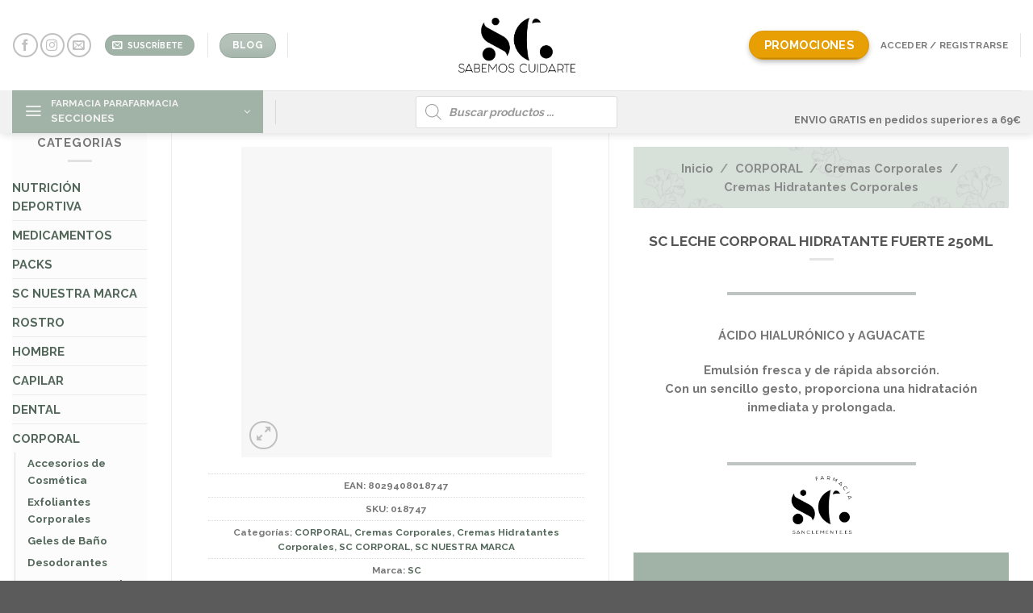

--- FILE ---
content_type: text/html; charset=UTF-8
request_url: https://farmaciasanclemente.es/comprar/sc-leche-hidr-corp-forte-250ml/
body_size: 58228
content:
<!DOCTYPE html><html lang="es" class="loading-site no-js bg-fill"><head><script data-no-optimize="1" type="a17680f960536abc21647cfe-text/javascript">var litespeed_docref=sessionStorage.getItem("litespeed_docref");litespeed_docref&&(Object.defineProperty(document,"referrer",{get:function(){return litespeed_docref}}),sessionStorage.removeItem("litespeed_docref"));</script> <meta charset="UTF-8" /><link data-optimized="2" rel="stylesheet" href="https://farmaciasanclemente.es/wp-content/litespeed/css/78f407309a53883ccf0b101c73e9bc18.css?ver=4aa64" /><link rel="preload" as="image" href="https://farmaciasanclemente.es/wp-content/uploads/2023/05/logo_sabemos_cuidarte.png"><link rel="preload" as="image" href="https://farmaciasanclemente.es/wp-content/uploads/2023/05/logo_sabemos_cuidarte.png"><link rel="profile" href="https://gmpg.org/xfn/11" /><link rel="pingback" href="https://farmaciasanclemente.es/xmlrpc.php" /> <script type="litespeed/javascript">(function(html){html.className=html.className.replace(/\bno-js\b/,'js')})(document.documentElement)</script> <title>SC LECHE CORPORAL HIDRATANTE FUERTE 250ML &#8211; Farmacia San Clemente</title><meta name='robots' content='max-image-preview:large' /><style>img:is([sizes="auto" i], [sizes^="auto," i]) { contain-intrinsic-size: 3000px 1500px }</style><meta name="viewport" content="width=device-width, initial-scale=1, maximum-scale=1" /><link rel='dns-prefetch' href='//cdn.jsdelivr.net' /><link rel='prefetch' href='https://farmaciasanclemente.es/wp-content/themes/flatsome/assets/js/chunk.countup.js?ver=3.16.0' /><link rel='prefetch' href='https://farmaciasanclemente.es/wp-content/themes/flatsome/assets/js/chunk.sticky-sidebar.js?ver=3.16.0' /><link rel='prefetch' href='https://farmaciasanclemente.es/wp-content/themes/flatsome/assets/js/chunk.tooltips.js?ver=3.16.0' /><link rel='prefetch' href='https://farmaciasanclemente.es/wp-content/themes/flatsome/assets/js/chunk.vendors-popups.js?ver=3.16.0' /><link rel='prefetch' href='https://farmaciasanclemente.es/wp-content/themes/flatsome/assets/js/chunk.vendors-slider.js?ver=3.16.0' /><link rel="alternate" type="application/rss+xml" title="Farmacia San Clemente &raquo; Feed" href="https://farmaciasanclemente.es/feed/" /><link rel="alternate" type="application/rss+xml" title="Farmacia San Clemente &raquo; Feed de los comentarios" href="https://farmaciasanclemente.es/comments/feed/" /><link rel="alternate" type="application/rss+xml" title="Farmacia San Clemente &raquo; Comentario SC LECHE CORPORAL HIDRATANTE FUERTE 250ML del feed" href="https://farmaciasanclemente.es/comprar/sc-leche-hidr-corp-forte-250ml/feed/" /><style id='classic-theme-styles-inline-css' type='text/css'>/*! This file is auto-generated */
.wp-block-button__link{color:#fff;background-color:#32373c;border-radius:9999px;box-shadow:none;text-decoration:none;padding:calc(.667em + 2px) calc(1.333em + 2px);font-size:1.125em}.wp-block-file__button{background:#32373c;color:#fff;text-decoration:none}</style><style id='woocommerce-inline-inline-css' type='text/css'>.woocommerce form .form-row .required { visibility: visible; }</style><style id='akismet-widget-style-inline-css' type='text/css'>.a-stats {
				--akismet-color-mid-green: #357b49;
				--akismet-color-white: #fff;
				--akismet-color-light-grey: #f6f7f7;

				max-width: 350px;
				width: auto;
			}

			.a-stats * {
				all: unset;
				box-sizing: border-box;
			}

			.a-stats strong {
				font-weight: 600;
			}

			.a-stats a.a-stats__link,
			.a-stats a.a-stats__link:visited,
			.a-stats a.a-stats__link:active {
				background: var(--akismet-color-mid-green);
				border: none;
				box-shadow: none;
				border-radius: 8px;
				color: var(--akismet-color-white);
				cursor: pointer;
				display: block;
				font-family: -apple-system, BlinkMacSystemFont, 'Segoe UI', 'Roboto', 'Oxygen-Sans', 'Ubuntu', 'Cantarell', 'Helvetica Neue', sans-serif;
				font-weight: 500;
				padding: 12px;
				text-align: center;
				text-decoration: none;
				transition: all 0.2s ease;
			}

			/* Extra specificity to deal with TwentyTwentyOne focus style */
			.widget .a-stats a.a-stats__link:focus {
				background: var(--akismet-color-mid-green);
				color: var(--akismet-color-white);
				text-decoration: none;
			}

			.a-stats a.a-stats__link:hover {
				filter: brightness(110%);
				box-shadow: 0 4px 12px rgba(0, 0, 0, 0.06), 0 0 2px rgba(0, 0, 0, 0.16);
			}

			.a-stats .count {
				color: var(--akismet-color-white);
				display: block;
				font-size: 1.5em;
				line-height: 1.4;
				padding: 0 13px;
				white-space: nowrap;
			}</style><style id='yith_wapo_front-inline-css' type='text/css'>:root{--yith-wapo-required-option-color:#AF2323;--yith-wapo-checkbox-style:50%;--yith-wapo-color-swatch-style:2px;--yith-wapo-label-font-size:16px;--yith-wapo-description-font-size:12px;--yith-wapo-color-swatch-size:40px;--yith-wapo-block-padding:0px 0px 0px 0px ;--yith-wapo-block-background-color:#ffffff;--yith-wapo-accent-color-color:#03bfac;--yith-wapo-form-border-color-color:#7a7a7a;--yith-wapo-price-box-colors-text:#474747;--yith-wapo-price-box-colors-background:#ffffff;--yith-wapo-uploads-file-colors-background:#f3f3f3;--yith-wapo-uploads-file-colors-border:#c4c4c4;--yith-wapo-tooltip-colors-text:#ffffff;--yith-wapo-tooltip-colors-background:#03bfac;}</style><style id='dashicons-inline-css' type='text/css'>[data-font="Dashicons"]:before {font-family: 'Dashicons' !important;content: attr(data-icon) !important;speak: none !important;font-weight: normal !important;font-variant: normal !important;text-transform: none !important;line-height: 1 !important;font-style: normal !important;-webkit-font-smoothing: antialiased !important;-moz-osx-font-smoothing: grayscale !important;}</style><style id='flatsome-main-inline-css' type='text/css'>@font-face {
				font-family: "fl-icons";
				font-display: block;
				src: url(https://farmaciasanclemente.es/wp-content/themes/flatsome/assets/css/icons/fl-icons.eot?v=3.16.0);
				src:
					url(https://farmaciasanclemente.es/wp-content/themes/flatsome/assets/css/icons/fl-icons.eot#iefix?v=3.16.0) format("embedded-opentype"),
					url(https://farmaciasanclemente.es/wp-content/themes/flatsome/assets/css/icons/fl-icons.woff2?v=3.16.0) format("woff2"),
					url(https://farmaciasanclemente.es/wp-content/themes/flatsome/assets/css/icons/fl-icons.ttf?v=3.16.0) format("truetype"),
					url(https://farmaciasanclemente.es/wp-content/themes/flatsome/assets/css/icons/fl-icons.woff?v=3.16.0) format("woff"),
					url(https://farmaciasanclemente.es/wp-content/themes/flatsome/assets/css/icons/fl-icons.svg?v=3.16.0#fl-icons) format("svg");
			}</style><style id='moove_gdpr_frontend-inline-css' type='text/css'>#moove_gdpr_cookie_modal,#moove_gdpr_cookie_info_bar,.gdpr_cookie_settings_shortcode_content{font-family:Nunito,sans-serif}#moove_gdpr_save_popup_settings_button{background-color:#373737;color:#fff}#moove_gdpr_save_popup_settings_button:hover{background-color:#000}#moove_gdpr_cookie_info_bar .moove-gdpr-info-bar-container .moove-gdpr-info-bar-content a.mgbutton,#moove_gdpr_cookie_info_bar .moove-gdpr-info-bar-container .moove-gdpr-info-bar-content button.mgbutton{background-color:#8dad7a}#moove_gdpr_cookie_modal .moove-gdpr-modal-content .moove-gdpr-modal-footer-content .moove-gdpr-button-holder a.mgbutton,#moove_gdpr_cookie_modal .moove-gdpr-modal-content .moove-gdpr-modal-footer-content .moove-gdpr-button-holder button.mgbutton,.gdpr_cookie_settings_shortcode_content .gdpr-shr-button.button-green{background-color:#8dad7a;border-color:#8dad7a}#moove_gdpr_cookie_modal .moove-gdpr-modal-content .moove-gdpr-modal-footer-content .moove-gdpr-button-holder a.mgbutton:hover,#moove_gdpr_cookie_modal .moove-gdpr-modal-content .moove-gdpr-modal-footer-content .moove-gdpr-button-holder button.mgbutton:hover,.gdpr_cookie_settings_shortcode_content .gdpr-shr-button.button-green:hover{background-color:#fff;color:#8dad7a}#moove_gdpr_cookie_modal .moove-gdpr-modal-content .moove-gdpr-modal-close i,#moove_gdpr_cookie_modal .moove-gdpr-modal-content .moove-gdpr-modal-close span.gdpr-icon{background-color:#8dad7a;border:1px solid #8dad7a}#moove_gdpr_cookie_info_bar span.change-settings-button.focus-g,#moove_gdpr_cookie_info_bar span.change-settings-button:focus,#moove_gdpr_cookie_info_bar button.change-settings-button.focus-g,#moove_gdpr_cookie_info_bar button.change-settings-button:focus{-webkit-box-shadow:0 0 1px 3px #8dad7a;-moz-box-shadow:0 0 1px 3px #8dad7a;box-shadow:0 0 1px 3px #8dad7a}#moove_gdpr_cookie_modal .moove-gdpr-modal-content .moove-gdpr-modal-close i:hover,#moove_gdpr_cookie_modal .moove-gdpr-modal-content .moove-gdpr-modal-close span.gdpr-icon:hover,#moove_gdpr_cookie_info_bar span[data-href]>u.change-settings-button{color:#8dad7a}#moove_gdpr_cookie_modal .moove-gdpr-modal-content .moove-gdpr-modal-left-content #moove-gdpr-menu li.menu-item-selected a span.gdpr-icon,#moove_gdpr_cookie_modal .moove-gdpr-modal-content .moove-gdpr-modal-left-content #moove-gdpr-menu li.menu-item-selected button span.gdpr-icon{color:inherit}#moove_gdpr_cookie_modal .moove-gdpr-modal-content .moove-gdpr-modal-left-content #moove-gdpr-menu li a span.gdpr-icon,#moove_gdpr_cookie_modal .moove-gdpr-modal-content .moove-gdpr-modal-left-content #moove-gdpr-menu li button span.gdpr-icon{color:inherit}#moove_gdpr_cookie_modal .gdpr-acc-link{line-height:0;font-size:0;color:transparent;position:absolute}#moove_gdpr_cookie_modal .moove-gdpr-modal-content .moove-gdpr-modal-close:hover i,#moove_gdpr_cookie_modal .moove-gdpr-modal-content .moove-gdpr-modal-left-content #moove-gdpr-menu li a,#moove_gdpr_cookie_modal .moove-gdpr-modal-content .moove-gdpr-modal-left-content #moove-gdpr-menu li button,#moove_gdpr_cookie_modal .moove-gdpr-modal-content .moove-gdpr-modal-left-content #moove-gdpr-menu li button i,#moove_gdpr_cookie_modal .moove-gdpr-modal-content .moove-gdpr-modal-left-content #moove-gdpr-menu li a i,#moove_gdpr_cookie_modal .moove-gdpr-modal-content .moove-gdpr-tab-main .moove-gdpr-tab-main-content a:hover,#moove_gdpr_cookie_info_bar.moove-gdpr-dark-scheme .moove-gdpr-info-bar-container .moove-gdpr-info-bar-content a.mgbutton:hover,#moove_gdpr_cookie_info_bar.moove-gdpr-dark-scheme .moove-gdpr-info-bar-container .moove-gdpr-info-bar-content button.mgbutton:hover,#moove_gdpr_cookie_info_bar.moove-gdpr-dark-scheme .moove-gdpr-info-bar-container .moove-gdpr-info-bar-content a:hover,#moove_gdpr_cookie_info_bar.moove-gdpr-dark-scheme .moove-gdpr-info-bar-container .moove-gdpr-info-bar-content button:hover,#moove_gdpr_cookie_info_bar.moove-gdpr-dark-scheme .moove-gdpr-info-bar-container .moove-gdpr-info-bar-content span.change-settings-button:hover,#moove_gdpr_cookie_info_bar.moove-gdpr-dark-scheme .moove-gdpr-info-bar-container .moove-gdpr-info-bar-content button.change-settings-button:hover,#moove_gdpr_cookie_info_bar.moove-gdpr-dark-scheme .moove-gdpr-info-bar-container .moove-gdpr-info-bar-content u.change-settings-button:hover,#moove_gdpr_cookie_info_bar span[data-href]>u.change-settings-button,#moove_gdpr_cookie_info_bar.moove-gdpr-dark-scheme .moove-gdpr-info-bar-container .moove-gdpr-info-bar-content a.mgbutton.focus-g,#moove_gdpr_cookie_info_bar.moove-gdpr-dark-scheme .moove-gdpr-info-bar-container .moove-gdpr-info-bar-content button.mgbutton.focus-g,#moove_gdpr_cookie_info_bar.moove-gdpr-dark-scheme .moove-gdpr-info-bar-container .moove-gdpr-info-bar-content a.focus-g,#moove_gdpr_cookie_info_bar.moove-gdpr-dark-scheme .moove-gdpr-info-bar-container .moove-gdpr-info-bar-content button.focus-g,#moove_gdpr_cookie_info_bar.moove-gdpr-dark-scheme .moove-gdpr-info-bar-container .moove-gdpr-info-bar-content a.mgbutton:focus,#moove_gdpr_cookie_info_bar.moove-gdpr-dark-scheme .moove-gdpr-info-bar-container .moove-gdpr-info-bar-content button.mgbutton:focus,#moove_gdpr_cookie_info_bar.moove-gdpr-dark-scheme .moove-gdpr-info-bar-container .moove-gdpr-info-bar-content a:focus,#moove_gdpr_cookie_info_bar.moove-gdpr-dark-scheme .moove-gdpr-info-bar-container .moove-gdpr-info-bar-content button:focus,#moove_gdpr_cookie_info_bar.moove-gdpr-dark-scheme .moove-gdpr-info-bar-container .moove-gdpr-info-bar-content span.change-settings-button.focus-g,span.change-settings-button:focus,button.change-settings-button.focus-g,button.change-settings-button:focus,#moove_gdpr_cookie_info_bar.moove-gdpr-dark-scheme .moove-gdpr-info-bar-container .moove-gdpr-info-bar-content u.change-settings-button.focus-g,#moove_gdpr_cookie_info_bar.moove-gdpr-dark-scheme .moove-gdpr-info-bar-container .moove-gdpr-info-bar-content u.change-settings-button:focus{color:#8dad7a}#moove_gdpr_cookie_modal .moove-gdpr-branding.focus-g span,#moove_gdpr_cookie_modal .moove-gdpr-modal-content .moove-gdpr-tab-main a.focus-g{color:#8dad7a}#moove_gdpr_cookie_modal.gdpr_lightbox-hide{display:none}</style> <script type="text/template" id="tmpl-variation-template"><div class="woocommerce-variation-description">{{{ data.variation.variation_description }}}</div>
	<div class="woocommerce-variation-price">{{{ data.variation.price_html }}}</div>
	<div class="woocommerce-variation-availability">{{{ data.variation.availability_html }}}</div></script> <script type="text/template" id="tmpl-unavailable-variation-template"><p role="alert">Lo siento, este producto no está disponible. Por favor, elige otra combinación.</p></script> <script type="litespeed/javascript" data-src="https://farmaciasanclemente.es/wp-includes/js/jquery/jquery.min.js?ver=3.7.1" id="jquery-core-js"></script> <script id="wc-add-to-cart-js-extra" type="litespeed/javascript">var wc_add_to_cart_params={"ajax_url":"\/wp-admin\/admin-ajax.php","wc_ajax_url":"\/?wc-ajax=%%endpoint%%","i18n_view_cart":"Ver carrito","cart_url":"https:\/\/farmaciasanclemente.es\/cart\/","is_cart":"","cart_redirect_after_add":"no"}</script> <script id="wc-single-product-js-extra" type="litespeed/javascript">var wc_single_product_params={"i18n_required_rating_text":"Por favor elige una puntuaci\u00f3n","i18n_rating_options":["1 de 5 estrellas","2 de 5 estrellas","3 de 5 estrellas","4 de 5 estrellas","5 de 5 estrellas"],"i18n_product_gallery_trigger_text":"Ver galer\u00eda de im\u00e1genes a pantalla completa","review_rating_required":"yes","flexslider":{"rtl":!1,"animation":"slide","smoothHeight":!0,"directionNav":!1,"controlNav":"thumbnails","slideshow":!1,"animationSpeed":500,"animationLoop":!1,"allowOneSlide":!1},"zoom_enabled":"","zoom_options":[],"photoswipe_enabled":"1","photoswipe_options":{"shareEl":!1,"closeOnScroll":!1,"history":!1,"hideAnimationDuration":0,"showAnimationDuration":0},"flexslider_enabled":""}</script> <script id="woocommerce-js-extra" type="litespeed/javascript">var woocommerce_params={"ajax_url":"\/wp-admin\/admin-ajax.php","wc_ajax_url":"\/?wc-ajax=%%endpoint%%","i18n_password_show":"Mostrar contrase\u00f1a","i18n_password_hide":"Ocultar contrase\u00f1a"}</script> <script id="wp-util-js-extra" type="litespeed/javascript">var _wpUtilSettings={"ajax":{"url":"\/wp-admin\/admin-ajax.php"}}</script> <link rel="https://api.w.org/" href="https://farmaciasanclemente.es/wp-json/" /><link rel="alternate" title="JSON" type="application/json" href="https://farmaciasanclemente.es/wp-json/wp/v2/product/2101" /><link rel="EditURI" type="application/rsd+xml" title="RSD" href="https://farmaciasanclemente.es/xmlrpc.php?rsd" /><meta name="generator" content="WordPress 6.7.2" /><meta name="generator" content="WooCommerce 9.7.1" /><link rel="canonical" href="https://farmaciasanclemente.es/comprar/sc-leche-hidr-corp-forte-250ml/" /><link rel='shortlink' href='https://farmaciasanclemente.es/?p=2101' /><link rel="alternate" title="oEmbed (JSON)" type="application/json+oembed" href="https://farmaciasanclemente.es/wp-json/oembed/1.0/embed?url=https%3A%2F%2Ffarmaciasanclemente.es%2Fcomprar%2Fsc-leche-hidr-corp-forte-250ml%2F" /><link rel="alternate" title="oEmbed (XML)" type="text/xml+oembed" href="https://farmaciasanclemente.es/wp-json/oembed/1.0/embed?url=https%3A%2F%2Ffarmaciasanclemente.es%2Fcomprar%2Fsc-leche-hidr-corp-forte-250ml%2F&#038;format=xml" /><style>.dgwt-wcas-ico-magnifier,.dgwt-wcas-ico-magnifier-handler{max-width:20px}.dgwt-wcas-search-wrapp{max-width:600px}</style><style>.dgwt-wcas-flatsome-up {
			margin-top: -40vh;
		}

		#search-lightbox .dgwt-wcas-sf-wrapp input[type=search].dgwt-wcas-search-input {
			height: 60px;
			font-size: 20px;
		}

		#search-lightbox .dgwt-wcas-search-wrapp {
			-webkit-transition: all 100ms ease-in-out;
			-moz-transition: all 100ms ease-in-out;
			-ms-transition: all 100ms ease-in-out;
			-o-transition: all 100ms ease-in-out;
			transition: all 100ms ease-in-out;
		}

		#search-lightbox .dgwt-wcas-sf-wrapp .dgwt-wcas-search-submit:before {
			top: 21px;
		}

		.dgwt-wcas-overlay-mobile-on .mfp-wrap .mfp-content {
			width: 100vw;
		}

		.dgwt-wcas-overlay-mobile-on .mfp-wrap,
		.dgwt-wcas-overlay-mobile-on .mfp-close,
		.dgwt-wcas-overlay-mobile-on .nav-sidebar {
			display: none;
		}

		.dgwt-wcas-overlay-mobile-on .main-menu-overlay {
			display: none;
		}

		.dgwt-wcas-open .header-search-dropdown .nav-dropdown {
			opacity: 1;
			max-height: inherit;
			left: -15px !important;
		}

		.dgwt-wcas-open:not(.dgwt-wcas-theme-flatsome-dd-sc) .nav-right .header-search-dropdown .nav-dropdown {
			left: auto;
			/*right: -15px;*/
		}

		.dgwt-wcas-theme-flatsome .nav-dropdown .dgwt-wcas-search-wrapp {
			min-width: 450px;
		}

		.header-search-form {
			min-width: 250px;
		}</style><style>.bg{opacity: 0; transition: opacity 1s; -webkit-transition: opacity 1s;} .bg-loaded{opacity: 1;}</style> <script type="litespeed/javascript" data-src="https://www.googletagmanager.com/gtag/js?id=G-CPMFK3RYP5"></script> <script type="litespeed/javascript">window.dataLayer=window.dataLayer||[];function gtag(){dataLayer.push(arguments)}
gtag('js',new Date());gtag('config','G-CPMFK3RYP5')</script> <noscript><style>.woocommerce-product-gallery{ opacity: 1 !important; }</style></noscript><style class='wp-fonts-local' type='text/css'>@font-face{font-family:Inter;font-style:normal;font-weight:300 900;font-display:fallback;src:url('https://farmaciasanclemente.es/wp-content/plugins/woocommerce/assets/fonts/Inter-VariableFont_slnt,wght.woff2') format('woff2');font-stretch:normal;}
@font-face{font-family:Cardo;font-style:normal;font-weight:400;font-display:fallback;src:url('https://farmaciasanclemente.es/wp-content/plugins/woocommerce/assets/fonts/cardo_normal_400.woff2') format('woff2');}</style><link rel="icon" href="https://farmaciasanclemente.es/wp-content/uploads/2020/12/cropped-logo_sanclemente-32x32.png" sizes="32x32" /><link rel="icon" href="https://farmaciasanclemente.es/wp-content/uploads/2020/12/cropped-logo_sanclemente-400x400.png" sizes="192x192" /><link rel="apple-touch-icon" href="https://farmaciasanclemente.es/wp-content/uploads/2020/12/cropped-logo_sanclemente-400x400.png" /><meta name="msapplication-TileImage" content="https://farmaciasanclemente.es/wp-content/uploads/2020/12/cropped-logo_sanclemente-400x400.png" /><style id="custom-css" type="text/css">:root {--primary-color: #a1b2a7;}html{background-image: url('https://farmaciasanclemente.es/wp-content/uploads/2022/10/fondo_flores_sc.jpg');}.container-width, .full-width .ubermenu-nav, .container, .row{max-width: 1570px}.row.row-collapse{max-width: 1540px}.row.row-small{max-width: 1562.5px}.row.row-large{max-width: 1600px}body.framed, body.framed header, body.framed .header-wrapper, body.boxed, body.boxed header, body.boxed .header-wrapper, body.boxed .is-sticky-section{ max-width: 1600px}.sticky-add-to-cart--active, #wrapper,#main,#main.dark{background-color: #ffffff}.header-main{height: 112px}#logo img{max-height: 112px}#logo{width:145px;}.header-bottom{min-height: 10px}.header-top{min-height: 30px}.transparent .header-main{height: 30px}.transparent #logo img{max-height: 30px}.has-transparent + .page-title:first-of-type,.has-transparent + #main > .page-title,.has-transparent + #main > div > .page-title,.has-transparent + #main .page-header-wrapper:first-of-type .page-title{padding-top: 80px;}.header.show-on-scroll,.stuck .header-main{height:70px!important}.stuck #logo img{max-height: 70px!important}.search-form{ width: 72%;}.header-bg-color {background-color: rgba(255,255,255,0.9)}.header-bottom {background-color: #f1f1f1}.header-main .nav > li > a{line-height: 16px }.header-bottom-nav > li > a{line-height: 13px }@media (max-width: 549px) {.header-main{height: 70px}#logo img{max-height: 70px}}.main-menu-overlay{background-color: #e5e0e3}/* Color */.accordion-title.active, .has-icon-bg .icon .icon-inner,.logo a, .primary.is-underline, .primary.is-link, .badge-outline .badge-inner, .nav-outline > li.active> a,.nav-outline >li.active > a, .cart-icon strong,[data-color='primary'], .is-outline.primary{color: #a1b2a7;}/* Color !important */[data-text-color="primary"]{color: #a1b2a7!important;}/* Background Color */[data-text-bg="primary"]{background-color: #a1b2a7;}/* Background */.scroll-to-bullets a,.featured-title, .label-new.menu-item > a:after, .nav-pagination > li > .current,.nav-pagination > li > span:hover,.nav-pagination > li > a:hover,.has-hover:hover .badge-outline .badge-inner,button[type="submit"], .button.wc-forward:not(.checkout):not(.checkout-button), .button.submit-button, .button.primary:not(.is-outline),.featured-table .title,.is-outline:hover, .has-icon:hover .icon-label,.nav-dropdown-bold .nav-column li > a:hover, .nav-dropdown.nav-dropdown-bold > li > a:hover, .nav-dropdown-bold.dark .nav-column li > a:hover, .nav-dropdown.nav-dropdown-bold.dark > li > a:hover, .header-vertical-menu__opener ,.is-outline:hover, .tagcloud a:hover,.grid-tools a, input[type='submit']:not(.is-form), .box-badge:hover .box-text, input.button.alt,.nav-box > li > a:hover,.nav-box > li.active > a,.nav-pills > li.active > a ,.current-dropdown .cart-icon strong, .cart-icon:hover strong, .nav-line-bottom > li > a:before, .nav-line-grow > li > a:before, .nav-line > li > a:before,.banner, .header-top, .slider-nav-circle .flickity-prev-next-button:hover svg, .slider-nav-circle .flickity-prev-next-button:hover .arrow, .primary.is-outline:hover, .button.primary:not(.is-outline), input[type='submit'].primary, input[type='submit'].primary, input[type='reset'].button, input[type='button'].primary, .badge-inner{background-color: #a1b2a7;}/* Border */.nav-vertical.nav-tabs > li.active > a,.scroll-to-bullets a.active,.nav-pagination > li > .current,.nav-pagination > li > span:hover,.nav-pagination > li > a:hover,.has-hover:hover .badge-outline .badge-inner,.accordion-title.active,.featured-table,.is-outline:hover, .tagcloud a:hover,blockquote, .has-border, .cart-icon strong:after,.cart-icon strong,.blockUI:before, .processing:before,.loading-spin, .slider-nav-circle .flickity-prev-next-button:hover svg, .slider-nav-circle .flickity-prev-next-button:hover .arrow, .primary.is-outline:hover{border-color: #a1b2a7}.nav-tabs > li.active > a{border-top-color: #a1b2a7}.widget_shopping_cart_content .blockUI.blockOverlay:before { border-left-color: #a1b2a7 }.woocommerce-checkout-review-order .blockUI.blockOverlay:before { border-left-color: #a1b2a7 }/* Fill */.slider .flickity-prev-next-button:hover svg,.slider .flickity-prev-next-button:hover .arrow{fill: #a1b2a7;}/* Focus */.primary:focus-visible, .submit-button:focus-visible, button[type="submit"]:focus-visible { outline-color: #a1b2a7!important; }/* Background Color */[data-icon-label]:after, .secondary.is-underline:hover,.secondary.is-outline:hover,.icon-label,.button.secondary:not(.is-outline),.button.alt:not(.is-outline), .badge-inner.on-sale, .button.checkout, .single_add_to_cart_button, .current .breadcrumb-step{ background-color:#b4d2d0; }[data-text-bg="secondary"]{background-color: #b4d2d0;}/* Color */.secondary.is-underline,.secondary.is-link, .secondary.is-outline,.stars a.active, .star-rating:before, .woocommerce-page .star-rating:before,.star-rating span:before, .color-secondary{color: #b4d2d0}/* Color !important */[data-text-color="secondary"]{color: #b4d2d0!important;}/* Border */.secondary.is-outline:hover{border-color:#b4d2d0}/* Focus */.secondary:focus-visible, .alt:focus-visible { outline-color: #b4d2d0!important; }.success.is-underline:hover,.success.is-outline:hover,.success{background-color: #e79f04}.success-color, .success.is-link, .success.is-outline{color: #e79f04;}.success-border{border-color: #e79f04!important;}/* Color !important */[data-text-color="success"]{color: #e79f04!important;}/* Background Color */[data-text-bg="success"]{background-color: #e79f04;}body{font-size: 92%;}@media screen and (max-width: 549px){body{font-size: 115%;}}body{font-family:"Raleway", sans-serif}body {font-weight: 400;font-style: normal;}.nav > li > a {font-family:"Raleway", sans-serif;}.mobile-sidebar-levels-2 .nav > li > ul > li > a {font-family:"Raleway", sans-serif;}.nav > li > a,.mobile-sidebar-levels-2 .nav > li > ul > li > a {font-weight: 700;font-style: normal;}h1,h2,h3,h4,h5,h6,.heading-font, .off-canvas-center .nav-sidebar.nav-vertical > li > a{font-family: "Raleway", sans-serif;}h1,h2,h3,h4,h5,h6,.heading-font,.banner h1,.banner h2 {font-weight: 300;font-style: normal;}.breadcrumbs{text-transform: none;}.alt-font{font-family: "Raleway Dots", sans-serif;}.alt-font {font-weight: 400!important;font-style: normal!important;}a{color: #53685b;}.shop-page-title.featured-title .title-overlay{background-color: rgba(161,178,167,0);}.current .breadcrumb-step, [data-icon-label]:after, .button#place_order,.button.checkout,.checkout-button,.single_add_to_cart_button.button{background-color: #4f6767!important }.has-equal-box-heights .box-image {padding-top: 100%;}.badge-inner.on-sale{background-color: #424242}.star-rating span:before,.star-rating:before, .woocommerce-page .star-rating:before, .stars a:hover:after, .stars a.active:after{color: #ffbc00}ins .woocommerce-Price-amount { color: #4f6767; }.shop-page-title.featured-title .title-bg{background-image: url(https://farmaciasanclemente.es/wp-content/uploads/2022/04/banner-titulo_sc.jpg);}@media screen and (min-width: 550px){.products .box-vertical .box-image{min-width: 380px!important;width: 380px!important;}}button[name='update_cart'] { display: none; }.header-vertical-menu__opener{height: 53px}.header-vertical-menu__opener {width: 311px}.header-vertical-menu__fly-out .nav-vertical-fly-out > li.menu-item > a {color: rgba(17,71,50,0.62);}.header-vertical-menu__fly-out .nav-vertical-fly-out > li.menu-item > a:hover,.header-vertical-menu__fly-out .nav-vertical-fly-out > li.menu-item.current-dropdown > a {color: rgba(0,63,39,0.4);}.header-vertical-menu__fly-out .nav-vertical-fly-out > li.menu-item > a:hover,.header-vertical-menu__fly-out .nav-vertical-fly-out > li.menu-item.current-dropdown > a {background-color: rgba(17,96,0,0.23);}.label-new.menu-item > a:after{content:"Nuevo";}.label-hot.menu-item > a:after{content:"Caliente";}.label-sale.menu-item > a:after{content:"Oferta";}.label-popular.menu-item > a:after{content:"Popular";}</style><style type="text/css" id="wp-custom-css">.single-product .product_title.entry-title {
    text-transform: none;
    font-weight: 600;
}
.off-canvas-center .nav-sidebar.nav-vertical>li {
    border: 0;
    font-size: 70%;
}
p.has-background {
    padding: 2px 2px;
    border-radius: 50PX;
    margin-top: -20px;
}	
.awdr_discount_bar {
    padding: 10px;
    margin-bottom: 10px;
    border-radius: 4px;
    font-size: 1.2em;
    font-family: sans-serif;
}

/** HIDE OUT OF STOCK LABEL **/
.box-image .out-of-stock-label {
    display: none;
}
ul.brand-thumbnails.columns-6 li {
    width: 10.5%;
}
.badge-container {
    margin: 2px 0 0;
}
.is-small, .is-small.button {
    font-size: .7em;
}
.focused-checkout-logo {
	padding-top: 5px;
	padding-bottom: 5px;
}
/*corregir mapa puntos pickup envios*/
.shipping__list_item {
    display: flex;
    min-height: 2em;
    flex-wrap: wrap;
    justify-content: space-between;
    align-items: center;
    align-content: space-between;
}
.seur-gmap {
	    height: 346px;
    position: relative;
    width: 374px;
    overflow: hidden;
}
}</style><style id="infinite-scroll-css" type="text/css">.page-load-status,.archive .woocommerce-pagination {display: none;}</style><style id="kirki-inline-styles">/* cyrillic-ext */
@font-face {
  font-family: 'Raleway';
  font-style: normal;
  font-weight: 300;
  font-display: swap;
  src: url(https://farmaciasanclemente.es/wp-content/fonts/raleway/font) format('woff');
  unicode-range: U+0460-052F, U+1C80-1C8A, U+20B4, U+2DE0-2DFF, U+A640-A69F, U+FE2E-FE2F;
}
/* cyrillic */
@font-face {
  font-family: 'Raleway';
  font-style: normal;
  font-weight: 300;
  font-display: swap;
  src: url(https://farmaciasanclemente.es/wp-content/fonts/raleway/font) format('woff');
  unicode-range: U+0301, U+0400-045F, U+0490-0491, U+04B0-04B1, U+2116;
}
/* vietnamese */
@font-face {
  font-family: 'Raleway';
  font-style: normal;
  font-weight: 300;
  font-display: swap;
  src: url(https://farmaciasanclemente.es/wp-content/fonts/raleway/font) format('woff');
  unicode-range: U+0102-0103, U+0110-0111, U+0128-0129, U+0168-0169, U+01A0-01A1, U+01AF-01B0, U+0300-0301, U+0303-0304, U+0308-0309, U+0323, U+0329, U+1EA0-1EF9, U+20AB;
}
/* latin-ext */
@font-face {
  font-family: 'Raleway';
  font-style: normal;
  font-weight: 300;
  font-display: swap;
  src: url(https://farmaciasanclemente.es/wp-content/fonts/raleway/font) format('woff');
  unicode-range: U+0100-02BA, U+02BD-02C5, U+02C7-02CC, U+02CE-02D7, U+02DD-02FF, U+0304, U+0308, U+0329, U+1D00-1DBF, U+1E00-1E9F, U+1EF2-1EFF, U+2020, U+20A0-20AB, U+20AD-20C0, U+2113, U+2C60-2C7F, U+A720-A7FF;
}
/* latin */
@font-face {
  font-family: 'Raleway';
  font-style: normal;
  font-weight: 300;
  font-display: swap;
  src: url(https://farmaciasanclemente.es/wp-content/fonts/raleway/font) format('woff');
  unicode-range: U+0000-00FF, U+0131, U+0152-0153, U+02BB-02BC, U+02C6, U+02DA, U+02DC, U+0304, U+0308, U+0329, U+2000-206F, U+20AC, U+2122, U+2191, U+2193, U+2212, U+2215, U+FEFF, U+FFFD;
}
/* cyrillic-ext */
@font-face {
  font-family: 'Raleway';
  font-style: normal;
  font-weight: 400;
  font-display: swap;
  src: url(https://farmaciasanclemente.es/wp-content/fonts/raleway/font) format('woff');
  unicode-range: U+0460-052F, U+1C80-1C8A, U+20B4, U+2DE0-2DFF, U+A640-A69F, U+FE2E-FE2F;
}
/* cyrillic */
@font-face {
  font-family: 'Raleway';
  font-style: normal;
  font-weight: 400;
  font-display: swap;
  src: url(https://farmaciasanclemente.es/wp-content/fonts/raleway/font) format('woff');
  unicode-range: U+0301, U+0400-045F, U+0490-0491, U+04B0-04B1, U+2116;
}
/* vietnamese */
@font-face {
  font-family: 'Raleway';
  font-style: normal;
  font-weight: 400;
  font-display: swap;
  src: url(https://farmaciasanclemente.es/wp-content/fonts/raleway/font) format('woff');
  unicode-range: U+0102-0103, U+0110-0111, U+0128-0129, U+0168-0169, U+01A0-01A1, U+01AF-01B0, U+0300-0301, U+0303-0304, U+0308-0309, U+0323, U+0329, U+1EA0-1EF9, U+20AB;
}
/* latin-ext */
@font-face {
  font-family: 'Raleway';
  font-style: normal;
  font-weight: 400;
  font-display: swap;
  src: url(https://farmaciasanclemente.es/wp-content/fonts/raleway/font) format('woff');
  unicode-range: U+0100-02BA, U+02BD-02C5, U+02C7-02CC, U+02CE-02D7, U+02DD-02FF, U+0304, U+0308, U+0329, U+1D00-1DBF, U+1E00-1E9F, U+1EF2-1EFF, U+2020, U+20A0-20AB, U+20AD-20C0, U+2113, U+2C60-2C7F, U+A720-A7FF;
}
/* latin */
@font-face {
  font-family: 'Raleway';
  font-style: normal;
  font-weight: 400;
  font-display: swap;
  src: url(https://farmaciasanclemente.es/wp-content/fonts/raleway/font) format('woff');
  unicode-range: U+0000-00FF, U+0131, U+0152-0153, U+02BB-02BC, U+02C6, U+02DA, U+02DC, U+0304, U+0308, U+0329, U+2000-206F, U+20AC, U+2122, U+2191, U+2193, U+2212, U+2215, U+FEFF, U+FFFD;
}
/* cyrillic-ext */
@font-face {
  font-family: 'Raleway';
  font-style: normal;
  font-weight: 700;
  font-display: swap;
  src: url(https://farmaciasanclemente.es/wp-content/fonts/raleway/font) format('woff');
  unicode-range: U+0460-052F, U+1C80-1C8A, U+20B4, U+2DE0-2DFF, U+A640-A69F, U+FE2E-FE2F;
}
/* cyrillic */
@font-face {
  font-family: 'Raleway';
  font-style: normal;
  font-weight: 700;
  font-display: swap;
  src: url(https://farmaciasanclemente.es/wp-content/fonts/raleway/font) format('woff');
  unicode-range: U+0301, U+0400-045F, U+0490-0491, U+04B0-04B1, U+2116;
}
/* vietnamese */
@font-face {
  font-family: 'Raleway';
  font-style: normal;
  font-weight: 700;
  font-display: swap;
  src: url(https://farmaciasanclemente.es/wp-content/fonts/raleway/font) format('woff');
  unicode-range: U+0102-0103, U+0110-0111, U+0128-0129, U+0168-0169, U+01A0-01A1, U+01AF-01B0, U+0300-0301, U+0303-0304, U+0308-0309, U+0323, U+0329, U+1EA0-1EF9, U+20AB;
}
/* latin-ext */
@font-face {
  font-family: 'Raleway';
  font-style: normal;
  font-weight: 700;
  font-display: swap;
  src: url(https://farmaciasanclemente.es/wp-content/fonts/raleway/font) format('woff');
  unicode-range: U+0100-02BA, U+02BD-02C5, U+02C7-02CC, U+02CE-02D7, U+02DD-02FF, U+0304, U+0308, U+0329, U+1D00-1DBF, U+1E00-1E9F, U+1EF2-1EFF, U+2020, U+20A0-20AB, U+20AD-20C0, U+2113, U+2C60-2C7F, U+A720-A7FF;
}
/* latin */
@font-face {
  font-family: 'Raleway';
  font-style: normal;
  font-weight: 700;
  font-display: swap;
  src: url(https://farmaciasanclemente.es/wp-content/fonts/raleway/font) format('woff');
  unicode-range: U+0000-00FF, U+0131, U+0152-0153, U+02BB-02BC, U+02C6, U+02DA, U+02DC, U+0304, U+0308, U+0329, U+2000-206F, U+20AC, U+2122, U+2191, U+2193, U+2212, U+2215, U+FEFF, U+FFFD;
}/* latin-ext */
@font-face {
  font-family: 'Raleway Dots';
  font-style: normal;
  font-weight: 400;
  font-display: swap;
  src: url(https://farmaciasanclemente.es/wp-content/fonts/raleway-dots/font) format('woff');
  unicode-range: U+0100-02BA, U+02BD-02C5, U+02C7-02CC, U+02CE-02D7, U+02DD-02FF, U+0304, U+0308, U+0329, U+1D00-1DBF, U+1E00-1E9F, U+1EF2-1EFF, U+2020, U+20A0-20AB, U+20AD-20C0, U+2113, U+2C60-2C7F, U+A720-A7FF;
}
/* latin */
@font-face {
  font-family: 'Raleway Dots';
  font-style: normal;
  font-weight: 400;
  font-display: swap;
  src: url(https://farmaciasanclemente.es/wp-content/fonts/raleway-dots/font) format('woff');
  unicode-range: U+0000-00FF, U+0131, U+0152-0153, U+02BB-02BC, U+02C6, U+02DA, U+02DC, U+0304, U+0308, U+0329, U+2000-206F, U+20AC, U+2122, U+2191, U+2193, U+2212, U+2215, U+FEFF, U+FFFD;
}</style></head><body data-rsssl=1 class="product-template-default single single-product postid-2101 theme-flatsome woocommerce woocommerce-page woocommerce-no-js dgwt-wcas-theme-flatsome boxed header-shadow bg-fill lightbox nav-dropdown-has-arrow nav-dropdown-has-shadow nav-dropdown-has-border mobile-submenu-toggle catalog-mode no-prices"><a class="skip-link screen-reader-text" href="#main">Skip to content</a><div id="wrapper"><header id="header" class="header has-sticky sticky-jump"><div class="header-wrapper"><div id="masthead" class="header-main show-logo-center"><div class="header-inner flex-row container logo-center medium-logo-center" role="navigation"><div id="logo" class="flex-col logo"><a href="https://farmaciasanclemente.es/" title="Farmacia San Clemente - Farmacia online al mejor precio con envío gratis" rel="home">
<img width="879" height="407" src="https://farmaciasanclemente.es/wp-content/uploads/2023/05/logo_sabemos_cuidarte.png" class="header_logo header-logo" alt="Farmacia San Clemente"/><img  width="879" height="407" src="https://farmaciasanclemente.es/wp-content/uploads/2023/05/logo_sabemos_cuidarte.png" class="header-logo-dark" alt="Farmacia San Clemente"/></a></div><div class="flex-col show-for-medium flex-left"><ul class="mobile-nav nav nav-left "><li class="nav-icon has-icon">
<a href="#" data-open="#main-menu" data-pos="center" data-bg="main-menu-overlay" data-color="" class="is-small" aria-label="Menú" aria-controls="main-menu" aria-expanded="false"><i class="icon-menu" ></i>
</a></li></ul></div><div class="flex-col hide-for-medium flex-left
"><ul class="header-nav header-nav-main nav nav-left  nav-uppercase" ><li class="html header-social-icons ml-0"><div class="social-icons follow-icons" ><a href="https://es-es.facebook.com/farmacia.sanclemente" target="_blank" data-label="Facebook" rel="noopener noreferrer nofollow" class="icon button circle is-outline facebook tooltip" title="Síguenos en Facebook" aria-label="Síguenos en Facebook"><i class="icon-facebook" ></i></a><a href="https://www.instagram.com/farmaciasanclemente/" target="_blank" rel="noopener noreferrer nofollow" data-label="Instagram" class="icon button circle is-outline  instagram tooltip" title="Síguenos en Instagram" aria-label="Síguenos en Instagram"><i class="icon-instagram" ></i></a><a href="/cdn-cgi/l/email-protection#721a171e1e1d321413001f13111b1301131c111e171f171c06175c1701" data-label="E-mail" rel="nofollow" class="icon button circle is-outline  email tooltip" title="Envíanos un email" aria-label="Envíanos un email"><i class="icon-envelop" ></i></a></div></li><li class="header-newsletter-item has-icon"><div class="header-button"><a href="#header-newsletter-signup" class="tooltip icon primary button circle is-small"
title=""><i class="icon-envelop"></i>
<span class="header-newsletter-title hide-for-medium">
SUSCRÍBETE    </span>
</a></div><div id="header-newsletter-signup"
class="lightbox-by-id lightbox-content mfp-hide lightbox-white "
style="max-width:700px ;padding:0px"><div class="banner has-hover" id="banner-619581739"><div class="banner-inner fill"><div class="banner-bg fill" ><div class="bg fill bg-fill "></div><div class="overlay"></div><div class="is-border"
style="border-width:0px 0px 0px 0px;margin:0px 0 0px 0px;"></div></div><div class="ux-shape-divider ux-shape-divider--top ux-shape-divider--style-waves-opacity-2">
<svg viewBox="0 0 1000 300" xmlns="http://www.w3.org/2000/svg" preserveAspectRatio="none">
<path class="ux-shape-fill" opacity="0.15" d="M0 299L-2 19.9998C153 -16.0002 308 155 413 184C515.64 212.35 562 152 645 153C725 154 787 206 874 233C939.54 253.34 975 248 1000 244.61V299H0Z"/>
<path class="ux-shape-fill" opacity="0.3" d="M0 300L-2 34C155 -9.00003 300 178 403 212C504.11 245.38 562 165 645 166C725 167 790.09 220.07 874 253C939.21 278.59 978.07 269.72 1000 263.61V300H0Z"/>
<path class="ux-shape-fill" d="M0 300L-1 69.7099C216 56.9999 299.47 198.86 403 226C506 253 577 196 660 197C740 198 790.09 234.07 874 267C935.23 291 982 282.61 1000 277.61V300H0Z"/>
</svg></div><div class="banner-layers container"><div class="fill banner-link"></div><div id="text-box-713766662" class="text-box banner-layer x50 md-x50 lg-x50 y50 md-y50 lg-y50 res-text"><div class="text-box-content text dark"><div class="text-inner text-center"><div class="img has-hover x md-x lg-x y md-y lg-y" id="image_956256464"><div class="img-inner dark" style="margin:0px 0px 0 0px;">
<img data-lazyloaded="1" src="[data-uri]" width="512" height="512" data-src="https://farmaciasanclemente.es/wp-content/uploads/2020/12/cropped-logo_sanclemente.png.webp" class="attachment-large size-large" alt="farmacia online al mejor precio. Farmacia San Clemente" decoding="async" fetchpriority="high" data-srcset="https://farmaciasanclemente.es/wp-content/uploads/2020/12/cropped-logo_sanclemente.png.webp 512w, https://farmaciasanclemente.es/wp-content/uploads/2020/12/cropped-logo_sanclemente-400x400.png.webp 400w, https://farmaciasanclemente.es/wp-content/uploads/2020/12/cropped-logo_sanclemente-510x510.png.webp 510w, https://farmaciasanclemente.es/wp-content/uploads/2020/12/cropped-logo_sanclemente-100x100.png.webp 100w, https://farmaciasanclemente.es/wp-content/uploads/2020/12/cropped-logo_sanclemente-32x32.png.webp 32w, https://farmaciasanclemente.es/wp-content/uploads/2020/12/cropped-logo_sanclemente-135x135.png.webp 135w, https://farmaciasanclemente.es/wp-content/uploads/2020/12/cropped-logo_sanclemente-160x160.png.webp 160w" data-sizes="(max-width: 512px) 100vw, 512px" /></div><style>#image_956256464 {
  width: 33%;
}
@media (min-width:550px) {
  #image_956256464 {
    width: 20%;
  }
}</style></div><div id="text-581917353" class="text"><p class="mailpoet-heading mailpoet-heading mailpoet-has-font-size"><br /><span class="mailpoet-has-font" style="font-size: 140%; color: #000000;" data-font="Montserrat">¡Regístrate para recibir en tu email nuestras notificaciones y así te mantendremos informad@ sobre últimos productos, consejos, cupones, ofertas y promociones!</span></p><div class="tnp tnp-subscription"><form action="https://farmaciasanclemente.es/?na=s" method="post"><p><span style="color: #000000;"><input name="nlang" type="hidden" value="" /></span></p><div class="tnp-field tnp-field-firstname"><label for="tnp-1">Nombre o nombre completo</label><br /><input id="tnp-1" class="tnp-name" name="nn" required="" type="text" value="" /></div><div class="tnp-field tnp-field-email"><label for="tnp-2">Email</label><br /><input id="tnp-2" class="tnp-email" name="ne" required="" type="email" value="" /></div><div class="tnp-field tnp-privacy-field"><label><input class="tnp-privacy" name="ny" required="" type="checkbox" /> <a href="https://farmaciasanclemente.es/politica-de-privacidad/" target="_blank" rel="noopener">Si continúas, aceptas la política de privacidad</a></label></div><div class="tnp-field tnp-field-button"><input class="tnp-submit" type="submit" value="Suscribirse" /></div></form></div><style>#text-581917353 {
  font-size: 0.85rem;
  line-height: 1.25;
  color: rgb(235, 235, 235);
}
#text-581917353 > * {
  color: rgb(235, 235, 235);
}</style></div></div></div><style>#text-box-713766662 .text-inner {
  padding: 0px 8px 0px 8px;
}
#text-box-713766662 {
  width: 100%;
}
#text-box-713766662 .text-box-content {
  font-size: 100%;
}
@media (min-width:550px) {
  #text-box-713766662 .text-inner {
    padding: 0px 0 0px 0px;
  }
  #text-box-713766662 {
    width: 89%;
  }
}</style></div></div></div><style>#banner-619581739 {
  padding-top: 100vh;
}
#banner-619581739 .bg.bg-loaded {
  background-image: url(https://farmaciasanclemente.es/wp-content/uploads/2022/10/fondo_flores_sc.001-1400x788.jpeg);
}
#banner-619581739 .overlay {
  background-color: rgba(24, 97, 36, 0.395);
}
#banner-619581739 .bg {
  background-position: 86% 55%;
}
#banner-619581739 .ux-shape-divider--top svg {
  height: 150px;
  --divider-top-width: 158%;
}
#banner-619581739 .ux-shape-divider--bottom svg {
  height: 150px;
  --divider-width: 100%;
}
@media (min-width:550px) {
  #banner-619581739 {
    padding-top: 850px;
  }
  #banner-619581739 .ux-shape-divider--top svg {
    --divider-top-width: 100%;
  }
}</style></div></div></li><li class="header-divider"></li><li class="html header-button-2"><div class="header-button">
<a href="https://farmaciasanclemente.es/sabemos_cuidarte/blog/" class="button primary is-shade"  style="border-radius:99px;">
<span>BLOG</span>
</a></div></li><li class="header-divider"></li></ul></div><div class="flex-col hide-for-medium flex-right"><ul class="header-nav header-nav-main nav nav-right  nav-uppercase"><li class="html header-button-1"><div class="header-button">
<a href="https://farmaciasanclemente.es/promociones-cupones-descuento" class="button success is-bevel is-large box-shadow-2"  style="border-radius:99px;">
<span>PROMOCIONES</span>
</a></div></li><li class="account-item has-icon
"
><a href="https://farmaciasanclemente.es/my-account/"
class="nav-top-link nav-top-not-logged-in is-small"
data-open="#login-form-popup"  >
<span>
Acceder     / Registrarse  </span>
</a></li><li class="header-divider"></li></ul></div><div class="flex-col show-for-medium flex-right"><ul class="mobile-nav nav nav-right "></ul></div></div><div class="container"><div class="top-divider full-width"></div></div></div><div id="wide-nav" class="header-bottom wide-nav flex-has-center"><div class="flex-row container"><div class="flex-col hide-for-medium flex-left"><ul class="nav header-nav header-bottom-nav nav-left  nav-uppercase"><li class="header-vertical-menu" role="navigation"><div class="header-vertical-menu__opener dark">
<span class="header-vertical-menu__icon">
<i class="icon-menu" ></i>			</span>
<span class="header-vertical-menu__title">
<span class="header-vertical-menu__tagline">FARMACIA PARAFARMACIA</span>
SECCIONES		</span>
<i class="icon-angle-down" ></i></div><div class="header-vertical-menu__fly-out"><div class="menu-menu-categorias-container"><ul id="menu-menu-categorias" class="ux-nav-vertical-menu nav-vertical-fly-out"><li id="menu-item-16321" class="menu-item menu-item-type-taxonomy menu-item-object-product_brand current-product-ancestor current-menu-parent current-product-parent menu-item-16321 active menu-item-design-default has-icon-left"><a href="https://farmaciasanclemente.es/marca/comprar-sc/" class="nav-top-link"><img data-lazyloaded="1" src="[data-uri]" class="ux-menu-icon" width="20" height="20" data-src="https://farmaciasanclemente.es/wp-content/uploads/2022/10/icon_192_sc.png" alt="icon 192 sc" />NUESTRA MARCA</a></li><li id="menu-item-1108" class="menu-item menu-item-type-taxonomy menu-item-object-product_cat menu-item-1108 menu-item-design-container-width menu-item-has-block has-dropdown"><a href="https://farmaciasanclemente.es/categoria/un-rostro-perfecto/" class="nav-top-link" aria-expanded="false" aria-haspopup="menu">CUIDADO PERSONAL<i class="icon-angle-down" ></i></a><div class="sub-menu nav-dropdown"><section class="section dark" id="section_1588607344"><div class="bg section-bg fill bg-fill  bg-loaded" ><div class="section-bg-overlay absolute fill"></div><div class="loading-spin centered"></div></div><div class="section-content relative"><div class="row row-large"  id="row-670439742"><div id="col-264715676" class="col medium-2 small-12 large-2"  ><div class="col-inner text-left dark"  ><div id="text-1721669005" class="text"><p><a href="https://farmaciasanclemente.es/un-rostro-perfecto/">ROSTRO</a></p><hr /><p><a href="https://farmaciasanclemente.es/higiene-facial/">Higiene Facial</a></p><p><a href="https://farmaciasanclemente.es/mascarillas-faciales/">Mascarillas Faciales</a></p><p><a href="https://farmaciasanclemente.es/ojos/">Ojos</a></p><p><a href="https://farmaciasanclemente.es/nutricosmetica/">Nutricosmética</a></p><p><a href="https://farmaciasanclemente.es/serums-aceites-y-ampollas-faciales/">Sérums, Aceites y Ampollas Faciales</a></p><p><a href="https://farmaciasanclemente.es/cremas-faciales/">Cremas Faciales</a></p><p><a href="https://farmaciasanclemente.es/acne/">Acné</a></p><p><a href="https://farmaciasanclemente.es/cuperosis/">Cuperosis</a></p><p><a href="https://farmaciasanclemente.es/rosacea/">Rosácea</a></p><p><a href="https://farmaciasanclemente.es/proteccion-solar-facial-cremas/">Protección Solar Facial</a></p><p><a href="https://farmaciasanclemente.es/maquillaje/">Maquillaje</a></p><p><a href="https://farmaciasanclemente.es/labios/">Labios</a></p><style>#text-1721669005 {
  font-size: 0.9rem;
  text-align: left;
}</style></div></div><style>#col-264715676 > .col-inner {
  padding: 0px 5px 0px 15px;
  margin: 0px 10px 0px 5px;
}</style></div><div id="col-1695290560" class="col medium-2 small-12 large-2"  ><div class="col-inner text-left text-shadow-3 dark"  ><div id="text-1019372112" class="text"><p><a href="https://farmaciasanclemente.es/corporal/">CORPORAL</a></p><hr /><p><a href="https://farmaciasanclemente.es/exfoliantes-corporales/">Exfoliantes Corporales</a></p><p><a href="https://farmaciasanclemente.es/geles-de-bano/">Geles de Baño</a></p><p><a href="https://farmaciasanclemente.es/desodorantes/">Desodorantes</a></p><p><a href="https://farmaciasanclemente.es/cremas-corporales/">Cremas Corporales</a></p><p><a href="https://farmaciasanclemente.es/proteccion-solar-corporal/">Protección Solar Corporal</a></p><p><a href="https://farmaciasanclemente.es/manosy-unas/">Manos y Uñas</a></p><p><a href="https://farmaciasanclemente.es/pies/">Pies</a></p><p><a href="https://farmaciasanclemente.es/cuidado-intimo/">Cuidado Intimo</a></p><style>#text-1019372112 {
  font-size: 0.9rem;
  text-align: left;
}</style></div></div><style>#col-1695290560 > .col-inner {
  padding: 0px 5px 0px 15px;
  margin: 0px 10px 0px 5px;
}</style></div><div id="col-1330924008" class="col medium-2 small-12 large-2"  ><div class="col-inner text-left text-shadow-3 dark"  ><div id="text-2994594052" class="text"><p><a href="https://farmaciasanclemente.es/dental/">DENTAL</a></p><hr /><p><a href="https://farmaciasanclemente.es/cepillos-dentales/">Cepillos Dentales</a></p><p><a href="https://farmaciasanclemente.es/hilos-sedas-y-cintas-dentales/">Hilos, Sedas y Cintas Dentales</a></p><p><a href="https://farmaciasanclemente.es/higiene-dental-infantil/">Higiene Dental Infantil</a></p><p><a href="https://farmaciasanclemente.es/dentifricos-y-colutorios-uso-diario/">Dentífricos y Colutorios Uso Diario</a></p><p><a href="https://farmaciasanclemente.es/sensibiidad-dental/">Sensibilidad Dental</a></p><p><a href="https://farmaciasanclemente.es/tratamientos-blanqueadores/">Tratamientos Blanqueadores</a></p><p><a href="https://farmaciasanclemente.es/ortodoncia/">Ortodoncia</a></p><p><a href="https://farmaciasanclemente.es/halitosis/">Halitosis</a></p><p><a href="https://farmaciasanclemente.es/sequedad-bucal/">Sequedad bucal</a></p><p><a href="https://farmaciasanclemente.es/protesis-dentales/">Prótesis Dentales</a></p><style>#text-2994594052 {
  font-size: 0.9rem;
  text-align: left;
}</style></div></div><style>#col-1330924008 > .col-inner {
  padding: 0px 5px 0px 15px;
  margin: 0px 10px 0px 5px;
}</style></div><div id="col-557753858" class="col medium-2 small-12 large-2"  ><div class="col-inner text-left text-shadow-3 dark"  ><div id="text-1550201761" class="text"><p><a href="https://farmaciasanclemente.es/capilar/">CAPILAR</a></p><hr /><p><a href="https://farmaciasanclemente.es/tratamientos-anticaida/">Tratamientos Anticaída</a></p><p><a href="https://farmaciasanclemente.es/tratamientos-anticaspa/">Tratamientos Anticaspa</a></p><p><a href="https://farmaciasanclemente.es/tratamientos-seborreguladores/">Tratamientos Seborreguladores</a></p><p><a href="https://farmaciasanclemente.es/champus/">Champús</a></p><p><a href="https://farmaciasanclemente.es/mascarillas-y-acondicionadores/">Mascarillas y Acondicionadores</a></p><p><a href="https://farmaciasanclemente.es/tintes/">Tintes</a></p><p><a href="https://farmaciasanclemente.es/proteccion-solar-capilar/">Protección Solar Capilar</a></p><p><a href="https://farmaciasanclemente.es/pediculosis-piojos/">Pediculosis (piojos)</a></p><hr /><p><a href="https://farmaciasanclemente.es/hombre/">HOMBRE</a></p><hr /><style>#text-1550201761 {
  font-size: 0.9rem;
  text-align: left;
}</style></div></div><style>#col-557753858 > .col-inner {
  padding: 0px 5px 0px 15px;
  margin: 0px 10px 0px 5px;
}</style></div><div id="col-941263736" class="col medium-3 small-12 large-3"  ><div class="col-inner text-left text-shadow-3 dark"  ><div class="banner has-hover" id="banner-836058032"><div class="banner-inner fill"><div class="banner-bg fill" ><div class="bg fill bg-fill "></div></div><div class="banner-layers container"><div class="fill banner-link"></div><div id="text-box-1938501087" class="text-box banner-layer x50 md-x50 lg-x50 y50 md-y50 lg-y50 res-text"><div class="text-box-content text dark"><div class="text-inner text-center"></div></div><style>#text-box-1938501087 {
  width: 60%;
}
#text-box-1938501087 .text-box-content {
  font-size: 100%;
}
@media (min-width:550px) {
  #text-box-1938501087 {
    width: 60%;
  }
}</style></div></div></div><style>#banner-836058032 {
  padding-top: 228%;
}
#banner-836058032 .bg.bg-loaded {
  background-image: url(https://farmaciasanclemente.es/wp-content/uploads/2021/01/rostro_belleza_menu-1168x800.jpg.webp);
}
#banner-836058032 .bg {
  background-position: 71% 39%;
}
#banner-836058032 .ux-shape-divider--top svg {
  height: 150px;
  --divider-top-width: 100%;
}
#banner-836058032 .ux-shape-divider--bottom svg {
  height: 150px;
  --divider-width: 100%;
}</style></div></div><style>#col-941263736 > .col-inner {
  padding: 0px 5px 0px 15px;
  margin: 0px 10px 0px 5px;
}</style></div><style>#row-670439742 > .col > .col-inner {
  padding: 3px 0px 0px 0px;
}</style></div></div><style>#section_1588607344 {
  padding-top: 0px;
  padding-bottom: 0px;
}
#section_1588607344 .section-bg-overlay {
  background-color: #a1b2a7;
}
#section_1588607344 .ux-shape-divider--top svg {
  height: 150px;
  --divider-top-width: 100%;
}
#section_1588607344 .ux-shape-divider--bottom svg {
  height: 150px;
  --divider-width: 100%;
}</style></section></div></li><li id="menu-item-1161" class="menu-item menu-item-type-taxonomy menu-item-object-product_cat menu-item-1161 menu-item-design-container-width menu-item-has-block has-dropdown"><a href="https://farmaciasanclemente.es/categoria/infantil/" class="nav-top-link" aria-expanded="false" aria-haspopup="menu">INFANTIL<i class="icon-angle-down" ></i></a><div class="sub-menu nav-dropdown"><section class="section dark" id="section_1419588874"><div class="bg section-bg fill bg-fill  bg-loaded" ><div class="section-bg-overlay absolute fill"></div><div class="loading-spin centered"></div></div><div class="section-content relative"><div class="row row-collapse row-full-width align-center"  id="row-799868751"><div id="col-58703846" class="col medium-4 small-12 large-4"  ><div class="col-inner text-center dark"  ><div id="text-2877900517" class="text"><p><span style="font-size: 120%;">INFANTIL</span></p><p> </p><p><a href="https://farmaciasanclemente.es/chupetes-y-accesorios/">Chupetes y Accesorios</a></p><p><a href="https://farmaciasanclemente.es/mordedores/">Mordedores</a></p><p><a href="https://farmaciasanclemente.es/a-comer/">¡A Comer!</a></p><p><a href="https://farmaciasanclemente.es/canastillas/">Canastillas</a></p><p><a href="https://farmaciasanclemente.es/la-hora-del-bano/">La Hora Del Baño</a></p><p><a href="https://farmaciasanclemente.es/proteccion-solar-infantil/">Protección Solar Infantil</a></p><p><a href="https://farmaciasanclemente.es/maternidad/">Maternidad</a></p><style>#text-2877900517 {
  font-size: 1rem;
  text-align: right;
}</style></div></div><style>#col-58703846 > .col-inner {
  padding: 5% 20% 5% 30%;
}</style></div><div id="col-1825337440" class="col medium-8 small-12 large-8"  ><div class="col-inner"  ><div class="img has-hover x md-x lg-x y md-y lg-y" id="image_1777482469"><div class="img-inner image-cover box-shadow-2 dark" style="padding-top:56.25%;">
<img data-lazyloaded="1" src="[data-uri]" width="1020" height="680" data-src="https://farmaciasanclemente.es/wp-content/uploads/2020/12/baby-1426651_1280-1200x800.jpg.webp" class="attachment-large size-large" alt="Productos infantiles al mejor precio" decoding="async" data-srcset="https://farmaciasanclemente.es/wp-content/uploads/2020/12/baby-1426651_1280-1200x800.jpg.webp 1200w, https://farmaciasanclemente.es/wp-content/uploads/2020/12/baby-1426651_1280-510x340.jpg.webp 510w, https://farmaciasanclemente.es/wp-content/uploads/2020/12/baby-1426651_1280-64x43.jpg 64w, https://farmaciasanclemente.es/wp-content/uploads/2020/12/baby-1426651_1280-900x600.jpg.webp 900w, https://farmaciasanclemente.es/wp-content/uploads/2020/12/baby-1426651_1280-768x512.jpg.webp 768w, https://farmaciasanclemente.es/wp-content/uploads/2020/12/baby-1426651_1280.jpg.webp 1280w" data-sizes="(max-width: 1020px) 100vw, 1020px" /></div><style>#image_1777482469 {
  width: 100%;
}</style></div></div></div></div></div><style>#section_1419588874 {
  padding-top: 0px;
  padding-bottom: 0px;
}
#section_1419588874 .section-bg-overlay {
  background-color: #a1b2a7;
}
#section_1419588874 .ux-shape-divider--top svg {
  height: 150px;
  --divider-top-width: 100%;
}
#section_1419588874 .ux-shape-divider--bottom svg {
  height: 150px;
  --divider-width: 100%;
}</style></section></div></li><li id="menu-item-1144" class="menu-item menu-item-type-taxonomy menu-item-object-product_cat menu-item-1144 menu-item-design-container-width menu-item-has-block has-dropdown"><a href="https://farmaciasanclemente.es/categoria/salud/" class="nav-top-link" aria-expanded="false" aria-haspopup="menu">PREVENCIÓN Y SALUD<i class="icon-angle-down" ></i></a><div class="sub-menu nav-dropdown"><section class="section dark" id="section_1253293406"><div class="bg section-bg fill bg-fill  bg-loaded" ><div class="section-bg-overlay absolute fill"></div><div class="loading-spin centered"></div></div><div class="section-content relative"><div class="row row-small row-full-width align-center"  id="row-1107617094"><div id="col-1815773479" class="col medium-2 small-12 large-2"  ><div class="col-inner text-left dark"  ><div id="text-3825689408" class="text"><p>COVID-19</p><hr /><p><a href="https://farmaciasanclemente.es/mascarillas-covid-19/">Mascarillas</a></p><p><a href="https://farmaciasanclemente.es/geles-hidroalcoholicos/">Geles Hidroalcohólicos</a></p><p><a href="https://farmaciasanclemente.es/portageles-y-pulseras/">Portageles y pulseras</a></p><p><a href="https://farmaciasanclemente.es/guantes/">Guantes</a></p><p><a href="https://farmaciasanclemente.es/gafas-de-proteccion/">Gafas de Protección</a></p><p><a href="https://farmaciasanclemente.es/epis/">EPIS</a></p><p><a href="https://farmaciasanclemente.es/equipos-desinfeccion-ultravioleta/">Equipos Desinfección Ultravioleta</a></p><p><a href="https://farmaciasanclemente.es/alfombrillas-desinfeccion/">Alfombrillas desinfección</a></p><p><a href="https://farmaciasanclemente.es/pulsioximetros/">Pulsioxímetros</a></p><p><a href="https://farmaciasanclemente.es/termometros/">Termómetros</a></p><style>#text-3825689408 {
  font-size: 0.9rem;
  text-align: left;
}</style></div></div><style>#col-1815773479 > .col-inner {
  padding: 0px 5px 0px 15px;
  margin: 0px 10px 0px 5px;
}</style></div><div id="col-312862669" class="col medium-2 small-12 large-2"  ><div class="col-inner text-left text-shadow-3 dark"  ><div class="banner has-hover" id="banner-2014775420"><div class="banner-inner fill"><div class="banner-bg fill" ><div class="bg fill bg-fill "></div></div><div class="banner-layers container"><div class="fill banner-link"></div><div id="text-box-1113307548" class="text-box banner-layer x50 md-x50 lg-x50 y50 md-y50 lg-y50 res-text"><div class="text-box-content text dark"><div class="text-inner text-center"></div></div><style>#text-box-1113307548 {
  width: 60%;
}
#text-box-1113307548 .text-box-content {
  font-size: 100%;
}
@media (min-width:550px) {
  #text-box-1113307548 {
    width: 60%;
  }
}</style></div></div></div><style>#banner-2014775420 {
  padding-top: 228%;
}
#banner-2014775420 .bg.bg-loaded {
  background-image: url(https://farmaciasanclemente.es/wp-content/uploads/2020/12/mascarillas-covid19-800x800.jpg.webp);
}
#banner-2014775420 .bg {
  background-position: 71% 39%;
}
#banner-2014775420 .ux-shape-divider--top svg {
  height: 150px;
  --divider-top-width: 100%;
}
#banner-2014775420 .ux-shape-divider--bottom svg {
  height: 150px;
  --divider-width: 100%;
}</style></div></div><style>#col-312862669 > .col-inner {
  padding: 0px 5px 0px 15px;
  margin: 0px 10px 0px 5px;
}</style></div><div id="col-1314766048" class="col medium-2 small-12 large-2"  ><div class="col-inner text-left dark"  ><div id="text-4090905596" class="text"><p>SALUD</p><hr /><p><a href="https://farmaciasanclemente.es/dolencias/">Dolencias</a></p><p><a href="https://farmaciasanclemente.es/suplementos/">Suplementos</a></p><p><a href="https://farmaciasanclemente.es/botiquin/">Botiquín</a></p><p><a href="https://farmaciasanclemente.es/tensiometros/">Tensiómetros</a></p><style>#text-4090905596 {
  font-size: 0.9rem;
  text-align: left;
}</style></div></div><style>#col-1314766048 > .col-inner {
  padding: 0px 5px 0px 15px;
  margin: 0px 10px 0px 5px;
}</style></div><div id="col-455036816" class="col medium-2 small-12 large-2"  ><div class="col-inner text-left text-shadow-3 dark"  ><div class="banner has-hover" id="banner-20362432"><div class="banner-inner fill"><div class="banner-bg fill" ><div class="bg fill bg-fill "></div></div><div class="banner-layers container"><div class="fill banner-link"></div><div id="text-box-135784312" class="text-box banner-layer x50 md-x50 lg-x50 y50 md-y50 lg-y50 res-text"><div class="text-box-content text dark"><div class="text-inner text-center"></div></div><style>#text-box-135784312 {
  width: 60%;
}
#text-box-135784312 .text-box-content {
  font-size: 100%;
}
@media (min-width:550px) {
  #text-box-135784312 {
    width: 60%;
  }
}</style></div></div></div><style>#banner-20362432 {
  padding-top: 228%;
}
#banner-20362432 .bg.bg-loaded {
  background-image: url(https://farmaciasanclemente.es/wp-content/uploads/2021/01/tratamiento_salud.jpg.webp);
}
#banner-20362432 .bg {
  background-position: 23% 61%;
}
#banner-20362432 .ux-shape-divider--top svg {
  height: 150px;
  --divider-top-width: 100%;
}
#banner-20362432 .ux-shape-divider--bottom svg {
  height: 150px;
  --divider-width: 100%;
}</style></div></div><style>#col-455036816 > .col-inner {
  padding: 0px 5px 0px 15px;
  margin: 0px 10px 0px 5px;
}</style></div><style>#row-1107617094 > .col > .col-inner {
  padding: 20px 0px 0px 0px;
}</style></div></div><style>#section_1253293406 {
  padding-top: 0px;
  padding-bottom: 0px;
}
#section_1253293406 .section-bg-overlay {
  background-color: #a1b2a7;
}
#section_1253293406 .ux-shape-divider--top svg {
  height: 150px;
  --divider-top-width: 100%;
}
#section_1253293406 .ux-shape-divider--bottom svg {
  height: 150px;
  --divider-width: 100%;
}</style></section></div></li><li id="menu-item-1166" class="menu-item menu-item-type-taxonomy menu-item-object-product_cat menu-item-1166 menu-item-design-container-width menu-item-has-block has-dropdown"><a href="https://farmaciasanclemente.es/categoria/fragancias/" class="nav-top-link" aria-expanded="false" aria-haspopup="menu">FRAGANCIAS<i class="icon-angle-down" ></i></a><div class="sub-menu nav-dropdown"><section class="section dark" id="section_167861849"><div class="bg section-bg fill bg-fill  bg-loaded" ><div class="section-bg-overlay absolute fill"></div><div class="loading-spin centered"></div></div><div class="section-content relative"><div class="row row-collapse row-full-width align-center"  id="row-750774217"><div id="col-533416028" class="col medium-4 small-12 large-4"  ><div class="col-inner text-center dark"  ><div id="text-1255990373" class="text"><p><strong>FRAGANCIAS</strong></p><p> </p><p><a href="https://farmaciasanclemente.es/fragancias-femeninas/">Fragancias Femeninas</a></p><p><a href="https://farmaciasanclemente.es/fragancias-infantiles/">Fragancias Infantiles</a></p><p><a href="https://farmaciasanclemente.es/fragancias-masculinas/">Fragancias Masculinas</a></p><p><a href="https://farmaciasanclemente.es/comprar/home-spray-sc/">Home Spray SC Calma</a></p><style>#text-1255990373 {
  font-size: 1rem;
  text-align: right;
}</style></div></div><style>#col-533416028 > .col-inner {
  padding: 5% 20% 5% 30%;
}</style></div><div id="col-1223122344" class="col medium-8 small-12 large-8"  ><div class="col-inner"  ><div class="img has-hover x md-x lg-x y md-y lg-y" id="image_2077980089"><div class="img-inner image-cover box-shadow-2 dark" style="padding-top:56.25%;">
<img data-lazyloaded="1" src="[data-uri]" width="1020" height="677" data-src="https://farmaciasanclemente.es/wp-content/uploads/2020/12/scent-1431053_1280-1205x800.jpg.webp" class="attachment-large size-large" alt="comprar_fragancias" decoding="async" data-srcset="https://farmaciasanclemente.es/wp-content/uploads/2020/12/scent-1431053_1280-1205x800.jpg.webp 1205w, https://farmaciasanclemente.es/wp-content/uploads/2020/12/scent-1431053_1280-510x339.jpg.webp 510w, https://farmaciasanclemente.es/wp-content/uploads/2020/12/scent-1431053_1280-64x43.jpg 64w, https://farmaciasanclemente.es/wp-content/uploads/2020/12/scent-1431053_1280-904x600.jpg.webp 904w, https://farmaciasanclemente.es/wp-content/uploads/2020/12/scent-1431053_1280-768x510.jpg.webp 768w, https://farmaciasanclemente.es/wp-content/uploads/2020/12/scent-1431053_1280.jpg.webp 1280w" data-sizes="(max-width: 1020px) 100vw, 1020px" /></div><style>#image_2077980089 {
  width: 100%;
}</style></div></div></div></div></div><style>#section_167861849 {
  padding-top: 0px;
  padding-bottom: 0px;
}
#section_167861849 .section-bg-overlay {
  background-color: #a1b2a7;
}
#section_167861849 .ux-shape-divider--top svg {
  height: 150px;
  --divider-top-width: 100%;
}
#section_167861849 .ux-shape-divider--bottom svg {
  height: 150px;
  --divider-width: 100%;
}</style></section></div></li><li id="menu-item-1173" class="menu-item menu-item-type-taxonomy menu-item-object-product_cat menu-item-1173 menu-item-design-container-width menu-item-has-block has-dropdown"><a href="https://farmaciasanclemente.es/categoria/optica/" class="nav-top-link" aria-expanded="false" aria-haspopup="menu">ÓPTICA y COMPLEMENTOS<i class="icon-angle-down" ></i></a><div class="sub-menu nav-dropdown"><section class="section dark" id="section_480695385"><div class="bg section-bg fill bg-fill  bg-loaded" ><div class="section-bg-overlay absolute fill"></div><div class="loading-spin centered"></div></div><div class="section-content relative"><div class="row row-small row-full-width align-center"  id="row-165508298"><div id="col-341722808" class="col medium-2 small-12 large-2"  ><div class="col-inner text-left dark"  ><div id="text-4039391153" class="text"><p>OPTICA</p><hr /><p><a href="https://farmaciasanclemente.es/gafas-de-presbicia/">Gafas de Presbicia</a></p><p><a href="https://farmaciasanclemente.es/gafas-de-sol/">Gafas de Sol</a></p><p><a href="https://farmaciasanclemente.es/cadenas-para-gafas/">Cadenas para Gafas</a></p><style>#text-4039391153 {
  font-size: 0.9rem;
  text-align: left;
}</style></div></div><style>#col-341722808 > .col-inner {
  padding: 0px 5px 0px 15px;
  margin: 0px 10px 0px 5px;
}</style></div><div id="col-2094327613" class="col medium-2 small-12 large-2"  ><div class="col-inner text-left dark"  ><div id="text-519034882" class="text"><p><a href="https://farmaciasanclemente.es/" data-wplink-edit="true">COMPLEMENTOS</a></p><hr /><p><a href="https://farmaciasanclemente.es/cajita-mia/">Cajita MIA</a></p><p><a href="https://farmaciasanclemente.es/pendientes-pipia/">Pendientes PIPIA</a></p><p><a href="https://farmaciasanclemente.es/relojes-de-actividad/">Relojes de actividad</a></p><p><a href="https://farmaciasanclemente.es/varios/">Varios</a></p><style>#text-519034882 {
  font-size: 0.9rem;
  text-align: left;
}</style></div></div><style>#col-2094327613 > .col-inner {
  padding: 0px 5px 0px 15px;
  margin: 0px 10px 0px 5px;
}</style></div><div id="col-788045024" class="col medium-2 small-12 large-2"  ><div class="col-inner text-left text-shadow-3 dark"  ><div class="banner has-hover" id="banner-1955042716"><div class="banner-inner fill"><div class="banner-bg fill" ><div class="bg fill bg-fill "></div></div><div class="banner-layers container"><div class="fill banner-link"></div><div id="text-box-1383198153" class="text-box banner-layer x50 md-x50 lg-x50 y50 md-y50 lg-y50 res-text"><div class="text-box-content text dark"><div class="text-inner text-center"></div></div><style>#text-box-1383198153 {
  width: 60%;
}
#text-box-1383198153 .text-box-content {
  font-size: 100%;
}
@media (min-width:550px) {
  #text-box-1383198153 {
    width: 60%;
  }
}</style></div></div></div><style>#banner-1955042716 {
  padding-top: 228%;
}
#banner-1955042716 .bg.bg-loaded {
  background-image: url(https://farmaciasanclemente.es/wp-content/uploads/2020/12/coffee-2390136_1280-1177x800.jpg.webp);
}
#banner-1955042716 .bg {
  background-position: 16% 71%;
}
#banner-1955042716 .ux-shape-divider--top svg {
  height: 150px;
  --divider-top-width: 100%;
}
#banner-1955042716 .ux-shape-divider--bottom svg {
  height: 150px;
  --divider-width: 100%;
}</style></div></div><style>#col-788045024 > .col-inner {
  padding: 0px 5px 0px 15px;
  margin: 0px 10px 0px 5px;
}</style></div><div id="col-985066350" class="col medium-2 small-12 large-2"  ><div class="col-inner text-left text-shadow-3 dark"  ><div class="banner has-hover" id="banner-1264526917"><div class="banner-inner fill"><div class="banner-bg fill" ><div class="bg fill bg-fill "></div></div><div class="banner-layers container"><div class="fill banner-link"></div><div id="text-box-63597519" class="text-box banner-layer x50 md-x50 lg-x50 y50 md-y50 lg-y50 res-text"><div class="text-box-content text dark"><div class="text-inner text-center"></div></div><style>#text-box-63597519 {
  width: 60%;
}
#text-box-63597519 .text-box-content {
  font-size: 100%;
}
@media (min-width:550px) {
  #text-box-63597519 {
    width: 60%;
  }
}</style></div></div></div><style>#banner-1264526917 {
  padding-top: 228%;
}
#banner-1264526917 .bg.bg-loaded {
  background-image: url(https://farmaciasanclemente.es/wp-content/uploads/2021/01/caja-mia-566x800.jpg.webp);
}
#banner-1264526917 .bg {
  background-position: 0% 40%;
}
#banner-1264526917 .ux-shape-divider--top svg {
  height: 150px;
  --divider-top-width: 100%;
}
#banner-1264526917 .ux-shape-divider--bottom svg {
  height: 150px;
  --divider-width: 100%;
}</style></div></div><style>#col-985066350 > .col-inner {
  padding: 0px 5px 0px 15px;
  margin: 0px 10px 0px 5px;
}</style></div><style>#row-165508298 > .col > .col-inner {
  padding: 20px 0px 0px 0px;
}</style></div></div><style>#section_480695385 {
  padding-top: 0px;
  padding-bottom: 0px;
}
#section_480695385 .section-bg-overlay {
  background-color: #a1b2a7;
}
#section_480695385 .ux-shape-divider--top svg {
  height: 150px;
  --divider-top-width: 100%;
}
#section_480695385 .ux-shape-divider--bottom svg {
  height: 150px;
  --divider-width: 100%;
}</style></section></div></li><li id="menu-item-2711" class="menu-item menu-item-type-custom menu-item-object-custom menu-item-2711 menu-item-design-container-width menu-item-has-block has-dropdown"><a href="https://farmaciasanclemente.es/listado-marcas/" class="nav-top-link" aria-expanded="false" aria-haspopup="menu">MARCAS<i class="icon-angle-down" ></i></a><div class="sub-menu nav-dropdown"><section class="section dark" id="section_1728879975"><div class="bg section-bg fill bg-fill  bg-loaded" ><div class="section-bg-overlay absolute fill"></div><div class="loading-spin centered"></div></div><div class="section-content relative"><div class="row row-small row-full-width align-center"  id="row-1245585801"><div id="col-591227399" class="col medium-2 small-12 large-2"  ><div class="col-inner text-left text-shadow-3 dark"  ><div id="text-1636922449" class="text"><p>MARCAS y LABORATORIOS</p><hr /><p><span style="font-size: 100%;"><a href="https://farmaciasanclemente.es/marca/aboca/">ABOCA</a><br /><a class="uppercase" href="https://farmaciasanclemente.es/marca/comprar-acofarma/">Acofarma</a><br /><a href="https://farmaciasanclemente.es/marca/a-derma/">A-DERMA</a><br /><a href="https://farmaciasanclemente.es/marca/comprar-apivita/">Apivita</a><br /><a href="https://farmaciasanclemente.es/marca/arkopharma/">ARKOPHARMA</a><br /><a href="https://farmaciasanclemente.es/marca/bayer/">BAYER</a><br /><a href="https://farmaciasanclemente.es/marca/comprar-bioderma/">Bioderma</a><br /><a href="https://farmaciasanclemente.es/marca/comprar-productos-cantabria-labs/">Cantabria Labs</a><br /><a href="https://farmaciasanclemente.es/marca/casen/">Casen</a><br /><a href="https://farmaciasanclemente.es/marca/comprar-caudalie/">Caudalíe</a><br /><a href="https://farmaciasanclemente.es/marca/comprar-chicco/">Chicco</a></span></p><style>#text-1636922449 {
  font-size: 0.9rem;
  text-align: left;
}</style></div></div><style>#col-591227399 > .col-inner {
  padding: 0px 5px 0px 15px;
  margin: 0px 10px 0px 5px;
}</style></div><div id="col-1996218742" class="col medium-2 small-12 large-2"  ><div class="col-inner text-left text-shadow-3 dark"  ><div id="text-3944472862" class="text"><h2> </h2><hr /><p class="uppercase"><span style="font-size: 100%;"><a href="https://farmaciasanclemente.es/marca/comprar-cumlaude/">Cumlaude</a></span></p><p class="uppercase"><span style="font-size: 100%;"><a href="https://farmaciasanclemente.es/marca/dentaid/">DENTAID</a></span></p><p><span style="font-size: 100%;"><a href="https://farmaciasanclemente.es/marca/eucerin/">EUCERIN</a></span></p><p class="uppercase"><span style="font-size: 100%;"><a href="https://farmaciasanclemente.es/marca/filorga/">Filorga</a></span></p><p class="uppercase"><span style="font-size: 100%;"><a href="https://farmaciasanclemente.es/marca/gema-herrerias/">GEMA HERRERÍAS</a></span></p><p><span style="font-size: 100%;"><a href="https://farmaciasanclemente.es/marca/heliocare/">HELIOCARE</a></span></p><p class="uppercase"><span style="font-size: 100%;"><a href="https://farmaciasanclemente.es/marca/comprar-productos-isdin/">Isdin</a></span></p><p class="uppercase"><span style="font-size: 100%;"><a href="https://farmaciasanclemente.es/marca/klorane/">Klorane</a></span></p><p><span style="font-size: 100%;"><a href="https://farmaciasanclemente.es/brand/lacer/">LACER</a></span></p><p><span style="font-size: 100%;"><a href="https://farmaciasanclemente.es/marca/la-roche/">LA ROCHE POSAY</a></span></p><style>#text-3944472862 {
  font-size: 0.9rem;
  text-align: left;
}</style></div></div><style>#col-1996218742 > .col-inner {
  padding: 0px 5px 0px 15px;
  margin: 0px 10px 0px 5px;
}</style></div><div id="col-1076802655" class="col medium-2 small-12 large-2"  ><div class="col-inner text-left text-shadow-3 dark"  ><div id="text-3267718724" class="text"><h2> </h2><hr /><p class="uppercase"><span style="font-size: 100%;"><a href="https://farmaciasanclemente.es/marca/martiderm/">Martiderm</a></span></p><p class="uppercase"><span style="font-size: 100%;"><a href="https://farmaciasanclemente.es/marca/maube/">MAUBE</a></span></p><p class="uppercase"><span style="font-size: 100%;"><a href="https://farmaciasanclemente.es/marca/mia/">Mia</a></span></p><p class="uppercase"><span style="font-size: 100%;"><a href="https://farmaciasanclemente.es/marca/nuxe/">Nuxe</a></span></p><p><span style="font-size: 100%;"><a href="https://farmaciasanclemente.es/marca/alter-farmacia/">NUTRIBEN</a></span></p><p class="uppercase"><span style="font-size: 100%;"><a href="https://farmaciasanclemente.es/marca/ordesa/">ORDESA</a></span></p><p><span style="font-size: 100%;"><a href="https://farmaciasanclemente.es/brand/pierre-fabre/">PIERRE FABRE</a></span></p><p class="uppercase"><span style="font-size: 100%;"><a href="https://farmaciasanclemente.es/marca/pranarom/">Pranarom</a></span></p><p class="uppercase"><span style="font-size: 100%;"><a href="https://farmaciasanclemente.es/marca/sc/">SC</a></span></p><p><span style="font-size: 100%;"><a href="https://farmaciasanclemente.es/marca/suavinex/">SUAVINEX</a></span></p><p class="uppercase"><span style="font-size: 100%;"><a href="https://farmaciasanclemente.es/marca/vichy/">VICHY</a></span></p><p><span style="font-size: 100%;"><a class="uppercase" href="https://farmaciasanclemente.es/marca/weleda/">Weleda</a></span></p><style>#text-3267718724 {
  font-size: 0.9rem;
  text-align: left;
}</style></div>
<a href="https://farmaciasanclemente.es/listado-marcas/" target="_self" class="button white is-underline"  style="padding:20px 0px 0px 0px;">
<span>LISTADO COMPLETO</span>
</a></div><style>#col-1076802655 > .col-inner {
  padding: 0px 5px 0px 15px;
  margin: 0px 10px 0px 5px;
}</style></div><div id="col-1087837194" class="col medium-2 small-12 large-2"  ><div class="col-inner text-left text-shadow-3 dark"  ><div class="banner has-hover" id="banner-1935536792"><div class="banner-inner fill"><div class="banner-bg fill" ><div class="bg fill bg-fill "></div></div><div class="banner-layers container"><div class="fill banner-link"></div><div id="text-box-1543237871" class="text-box banner-layer x50 md-x50 lg-x50 y50 md-y50 lg-y50 res-text"><div class="text-box-content text dark"><div class="text-inner text-center"></div></div><style>#text-box-1543237871 {
  width: 60%;
}
#text-box-1543237871 .text-box-content {
  font-size: 100%;
}
@media (min-width:550px) {
  #text-box-1543237871 {
    width: 60%;
  }
}</style></div></div></div><style>#banner-1935536792 {
  padding-top: 228%;
}
#banner-1935536792 .bg.bg-loaded {
  background-image: url(https://farmaciasanclemente.es/wp-content/uploads/2020/12/CABELLO-800x800px.jpg.webp);
}
#banner-1935536792 .bg {
  background-position: 0% 43%;
}
#banner-1935536792 .ux-shape-divider--top svg {
  height: 150px;
  --divider-top-width: 100%;
}
#banner-1935536792 .ux-shape-divider--bottom svg {
  height: 150px;
  --divider-width: 100%;
}</style></div></div><style>#col-1087837194 > .col-inner {
  padding: 0px 5px 0px 15px;
  margin: 0px 10px 0px 5px;
}</style></div><div id="col-1727585146" class="col medium-2 small-12 large-2"  ><div class="col-inner text-left text-shadow-3 dark"  ><div class="banner has-hover" id="banner-1382901863"><div class="banner-inner fill"><div class="banner-bg fill" ><div class="bg fill bg-fill "></div></div><div class="banner-layers container"><div class="fill banner-link"></div><div id="text-box-985354524" class="text-box banner-layer x50 md-x50 lg-x50 y50 md-y50 lg-y50 res-text"><div class="text-box-content text dark"><div class="text-inner text-center"></div></div><style>#text-box-985354524 {
  width: 60%;
}
#text-box-985354524 .text-box-content {
  font-size: 100%;
}
@media (min-width:550px) {
  #text-box-985354524 {
    width: 60%;
  }
}</style></div></div></div><style>#banner-1382901863 {
  padding-top: 228%;
}
#banner-1382901863 .bg.bg-loaded {
  background-image: url(https://farmaciasanclemente.es/wp-content/uploads/2021/01/caja-mia-566x800.jpg.webp);
}
#banner-1382901863 .bg {
  background-position: 0% 12%;
}
#banner-1382901863 .ux-shape-divider--top svg {
  height: 150px;
  --divider-top-width: 100%;
}
#banner-1382901863 .ux-shape-divider--bottom svg {
  height: 150px;
  --divider-width: 100%;
}</style></div></div><style>#col-1727585146 > .col-inner {
  padding: 0px 5px 0px 15px;
  margin: 0px 10px 0px 5px;
}</style></div><style>#row-1245585801 > .col > .col-inner {
  padding: 20px 0px 0px 0px;
}</style></div></div><style>#section_1728879975 {
  padding-top: 0px;
  padding-bottom: 0px;
}
#section_1728879975 .section-bg-overlay {
  background-color: #a1b2a7;
}
#section_1728879975 .ux-shape-divider--top svg {
  height: 150px;
  --divider-top-width: 100%;
}
#section_1728879975 .ux-shape-divider--bottom svg {
  height: 150px;
  --divider-width: 100%;
}</style></section></div></li><li id="menu-item-5953" class="menu-item menu-item-type-taxonomy menu-item-object-product_cat menu-item-5953 menu-item-design-default"><a href="https://farmaciasanclemente.es/categoria/veterinaria/" class="nav-top-link">VETERINARIA</a></li><li id="menu-item-5165" class="menu-item menu-item-type-taxonomy menu-item-object-product_cat menu-item-5165 menu-item-design-default has-icon-left"><a href="https://farmaciasanclemente.es/categoria/medicamentos/" class="nav-top-link"><img data-lazyloaded="1" src="[data-uri]" class="ux-menu-icon" width="20" height="20" data-src="https://farmaciasanclemente.es/wp-content/uploads/2021/02/icono_farma.png.webp" alt="venta medicamentos sin receta" />MEDICAMENTOS</a></li></ul></div></div></li><li class="header-divider"></li></ul></div><div class="flex-col hide-for-medium flex-center"><ul class="nav header-nav header-bottom-nav nav-center  nav-uppercase"><li class="header-search-form search-form html relative has-icon"><div class="header-search-form-wrapper"><div  class="dgwt-wcas-search-wrapp dgwt-wcas-no-submit woocommerce dgwt-wcas-style-flat js-dgwt-wcas-layout-classic dgwt-wcas-layout-classic js-dgwt-wcas-mobile-overlay-enabled"><form class="dgwt-wcas-search-form" role="search" action="https://farmaciasanclemente.es/" method="get"><div class="dgwt-wcas-sf-wrapp">
<svg class="dgwt-wcas-ico-magnifier" xmlns="http://www.w3.org/2000/svg"
xmlns:xlink="http://www.w3.org/1999/xlink" x="0px" y="0px"
viewBox="0 0 51.539 51.361" xml:space="preserve">
<path 						 d="M51.539,49.356L37.247,35.065c3.273-3.74,5.272-8.623,5.272-13.983c0-11.742-9.518-21.26-21.26-21.26 S0,9.339,0,21.082s9.518,21.26,21.26,21.26c5.361,0,10.244-1.999,13.983-5.272l14.292,14.292L51.539,49.356z M2.835,21.082 c0-10.176,8.249-18.425,18.425-18.425s18.425,8.249,18.425,18.425S31.436,39.507,21.26,39.507S2.835,31.258,2.835,21.082z"/>
</svg>
<label class="screen-reader-text"
for="dgwt-wcas-search-input-1">Búsqueda de productos</label><input id="dgwt-wcas-search-input-1"
type="search"
class="dgwt-wcas-search-input"
name="s"
value=""
placeholder="Buscar productos ..."
autocomplete="off"
/><div class="dgwt-wcas-preloader"></div><div class="dgwt-wcas-voice-search"></div>
<input type="hidden" name="post_type" value="product"/>
<input type="hidden" name="dgwt_wcas" value="1"/></div></form></div></div></li></ul></div><div class="flex-col hide-for-medium flex-right flex-grow"><ul class="nav header-nav header-bottom-nav nav-right  nav-uppercase"><li class="html custom html_nav_position_text_top"><BR>ENVIO GRATIS en pedidos superiores a 69€</li></ul></div><div class="flex-col show-for-medium flex-grow"><ul class="nav header-bottom-nav nav-center mobile-nav  nav-uppercase"><li class="header-search-form search-form html relative has-icon"><div class="header-search-form-wrapper"><div  class="dgwt-wcas-search-wrapp dgwt-wcas-no-submit woocommerce dgwt-wcas-style-flat js-dgwt-wcas-layout-classic dgwt-wcas-layout-classic js-dgwt-wcas-mobile-overlay-enabled"><form class="dgwt-wcas-search-form" role="search" action="https://farmaciasanclemente.es/" method="get"><div class="dgwt-wcas-sf-wrapp">
<svg class="dgwt-wcas-ico-magnifier" xmlns="http://www.w3.org/2000/svg"
xmlns:xlink="http://www.w3.org/1999/xlink" x="0px" y="0px"
viewBox="0 0 51.539 51.361" xml:space="preserve">
<path 						 d="M51.539,49.356L37.247,35.065c3.273-3.74,5.272-8.623,5.272-13.983c0-11.742-9.518-21.26-21.26-21.26 S0,9.339,0,21.082s9.518,21.26,21.26,21.26c5.361,0,10.244-1.999,13.983-5.272l14.292,14.292L51.539,49.356z M2.835,21.082 c0-10.176,8.249-18.425,18.425-18.425s18.425,8.249,18.425,18.425S31.436,39.507,21.26,39.507S2.835,31.258,2.835,21.082z"/>
</svg>
<label class="screen-reader-text"
for="dgwt-wcas-search-input-2">Búsqueda de productos</label><input id="dgwt-wcas-search-input-2"
type="search"
class="dgwt-wcas-search-input"
name="s"
value=""
placeholder="Buscar productos ..."
autocomplete="off"
/><div class="dgwt-wcas-preloader"></div><div class="dgwt-wcas-voice-search"></div>
<input type="hidden" name="post_type" value="product"/>
<input type="hidden" name="dgwt_wcas" value="1"/></div></form></div></div></li></ul></div></div></div><div class="header-bg-container fill"><div class="header-bg-image fill"></div><div class="header-bg-color fill"></div></div></div></header><main id="main" class=""><div class="shop-container"><div class="container"><div class="woocommerce-notices-wrapper"></div><div class="category-filtering container text-center product-filter-row show-for-medium">
<a href="#product-sidebar"
data-open="#product-sidebar"
data-pos="left"
class="filter-button uppercase plain">
<i class="icon-equalizer"></i>
<strong>BUSCAR Y FILTRAR PRODUCTOS</strong>
</a></div></div><div id="product-2101" class="product type-product post-2101 status-publish first outofstock product_cat-corporal product_cat-cremas-corporales product_cat-cremas-hidratantes-corporales product_cat-corporal-sc product_cat-cuidado-personal-sc has-post-thumbnail shipping-taxable product-type-simple"><div class="custom-product-page ux-layout-9836 ux-layout-scope-global"><div class="row"  id="row-1033187036"><div id="col-1519680638" class="col hide-for-medium medium-2 small-12 large-2 col-divided"  ><div class="col-inner text-center" style="background-color:rgb(252, 252, 252);" ><ul class="sidebar-wrapper ul-reset"><aside id="woocommerce_product_categories-5" class="widget woocommerce widget_product_categories"><span class="widget-title shop-sidebar">Categorias</span><div class="is-divider small"></div><ul class="product-categories"><li class="cat-item cat-item-660"><a href="https://farmaciasanclemente.es/categoria/nutricion-deportiva/">NUTRICIÓN DEPORTIVA</a></li><li class="cat-item cat-item-534 cat-parent"><a href="https://farmaciasanclemente.es/categoria/medicamentos/">MEDICAMENTOS</a><ul class='children'><li class="cat-item cat-item-635"><a href="https://farmaciasanclemente.es/categoria/medicamentos/dolores-ocasionales/">Dolores Ocasionales</a></li><li class="cat-item cat-item-636"><a href="https://farmaciasanclemente.es/categoria/medicamentos/transtornos-circulatorios/">Transtornos Circulatorios</a></li><li class="cat-item cat-item-634"><a href="https://farmaciasanclemente.es/categoria/medicamentos/transtornos-intestinales/">Transtornos Intestinales</a></li><li class="cat-item cat-item-607"><a href="https://farmaciasanclemente.es/categoria/medicamentos/alergias/">Alergias</a></li><li class="cat-item cat-item-609"><a href="https://farmaciasanclemente.es/categoria/medicamentos/antisepticos-desinfectantes/">Antisépticos y Desinfectantes</a></li><li class="cat-item cat-item-610"><a href="https://farmaciasanclemente.es/categoria/medicamentos/antitabaco/">Antitabaco</a></li><li class="cat-item cat-item-612"><a href="https://farmaciasanclemente.es/categoria/medicamentos/cuidado-bucal/">Cuidado Bucal</a></li><li class="cat-item cat-item-613"><a href="https://farmaciasanclemente.es/categoria/medicamentos/cuidado-de-la-piel/">Cuidado de la Piel</a></li><li class="cat-item cat-item-614"><a href="https://farmaciasanclemente.es/categoria/medicamentos/productos-dolores-musculares/">Dolores Musculares</a></li><li class="cat-item cat-item-617"><a href="https://farmaciasanclemente.es/categoria/medicamentos/insomnio-nerviosismo/">Insomnio y Nerviosismo</a></li><li class="cat-item cat-item-619"><a href="https://farmaciasanclemente.es/categoria/medicamentos/medicamentos-para-los-mareos/">Mareos</a></li><li class="cat-item cat-item-621"><a href="https://farmaciasanclemente.es/categoria/medicamentos/medicamentos-oftalmologicos-ojos/">Oftalmológicos Ojos</a></li><li class="cat-item cat-item-622"><a href="https://farmaciasanclemente.es/categoria/medicamentos/gotas-para-los-oidos/">Oídos</a></li><li class="cat-item cat-item-624"><a href="https://farmaciasanclemente.es/categoria/medicamentos/resfriado-tos-y-gripe/">Resfriado, Tos y Gripe</a></li><li class="cat-item cat-item-626"><a href="https://farmaciasanclemente.es/categoria/medicamentos/trastornos-digestivos/">Trastornos Digestivos</a></li></ul></li><li class="cat-item cat-item-160"><a href="https://farmaciasanclemente.es/categoria/promociones-y-packs/">PACKS</a></li><li class="cat-item cat-item-206 cat-parent"><a href="https://farmaciasanclemente.es/categoria/cuidado-personal-sc/">SC NUESTRA MARCA</a><ul class='children'><li class="cat-item cat-item-208"><a href="https://farmaciasanclemente.es/categoria/cuidado-personal-sc/sc-salud-y-bienestar/">SC SALUD Y BIENESTAR</a></li><li class="cat-item cat-item-207"><a href="https://farmaciasanclemente.es/categoria/cuidado-personal-sc/sc-dermocosmetica/">SC DERMOCOSMÉTICA</a></li><li class="cat-item cat-item-209"><a href="https://farmaciasanclemente.es/categoria/cuidado-personal-sc/corporal-sc/">SC CORPORAL</a></li><li class="cat-item cat-item-430"><a href="https://farmaciasanclemente.es/categoria/cuidado-personal-sc/sc-infantil/">SC INFANTIL</a></li><li class="cat-item cat-item-519"><a href="https://farmaciasanclemente.es/categoria/cuidado-personal-sc/ceramol-311/">CERAMOL</a></li></ul></li><li class="cat-item cat-item-19 cat-parent"><a href="https://farmaciasanclemente.es/categoria/un-rostro-perfecto/">ROSTRO</a><ul class='children'><li class="cat-item cat-item-79 cat-parent"><a href="https://farmaciasanclemente.es/categoria/un-rostro-perfecto/higiene-facial/">Higiene Facial</a><ul class='children'><li class="cat-item cat-item-328"><a href="https://farmaciasanclemente.es/categoria/un-rostro-perfecto/higiene-facial/limpiadores-faciales/">Limpiadores Faciales</a></li><li class="cat-item cat-item-326"><a href="https://farmaciasanclemente.es/categoria/un-rostro-perfecto/higiene-facial/desmaquillantes/">Desmaquillantes</a></li><li class="cat-item cat-item-324"><a href="https://farmaciasanclemente.es/categoria/un-rostro-perfecto/higiene-facial/tonicos-faciales/">Tónicos Faciales</a></li><li class="cat-item cat-item-323"><a href="https://farmaciasanclemente.es/categoria/un-rostro-perfecto/higiene-facial/exfoliantes/">Exfoliantes</a></li></ul></li><li class="cat-item cat-item-80"><a href="https://farmaciasanclemente.es/categoria/un-rostro-perfecto/mascarillas-faciales/">Mascarillas Faciales</a></li><li class="cat-item cat-item-75"><a href="https://farmaciasanclemente.es/categoria/un-rostro-perfecto/ojos/">Ojos</a></li><li class="cat-item cat-item-82"><a href="https://farmaciasanclemente.es/categoria/un-rostro-perfecto/nutricosmetica/">Nutricosmética</a></li><li class="cat-item cat-item-85"><a href="https://farmaciasanclemente.es/categoria/un-rostro-perfecto/serums-aceites-y-ampollas-faciales/">Sérums, Aceites y Ampollas Faciales</a></li><li class="cat-item cat-item-76 cat-parent"><a href="https://farmaciasanclemente.es/categoria/un-rostro-perfecto/cremas-faciales/">Cremas Faciales</a><ul class='children'><li class="cat-item cat-item-320"><a href="https://farmaciasanclemente.es/categoria/un-rostro-perfecto/cremas-faciales/cremas-hidratantes/">Cremas Hidratantes</a></li><li class="cat-item cat-item-440"><a href="https://farmaciasanclemente.es/categoria/un-rostro-perfecto/cremas-faciales/cremas-antimanchas/">Cremas Antimanchas</a></li><li class="cat-item cat-item-318"><a href="https://farmaciasanclemente.es/categoria/un-rostro-perfecto/cremas-faciales/cremas-antiedad-antiaging/">Cremas Antiedad</a></li><li class="cat-item cat-item-316"><a href="https://farmaciasanclemente.es/categoria/un-rostro-perfecto/cremas-faciales/cremas-de-noche/">Cremas de Noche</a></li><li class="cat-item cat-item-332"><a href="https://farmaciasanclemente.es/categoria/un-rostro-perfecto/cremas-faciales/autobronceadores-faciales/">Autobronceadores Faciales</a></li></ul></li><li class="cat-item cat-item-441"><a href="https://farmaciasanclemente.es/categoria/un-rostro-perfecto/acne/">Acné</a></li><li class="cat-item cat-item-443"><a href="https://farmaciasanclemente.es/categoria/un-rostro-perfecto/cuperosis/">Cuperosis</a></li><li class="cat-item cat-item-442"><a href="https://farmaciasanclemente.es/categoria/un-rostro-perfecto/rosacea/">Rosácea</a></li><li class="cat-item cat-item-317"><a href="https://farmaciasanclemente.es/categoria/un-rostro-perfecto/proteccion-solar-facial-cremas/">Protección Solar Facial</a></li><li class="cat-item cat-item-331"><a href="https://farmaciasanclemente.es/categoria/un-rostro-perfecto/maquillaje/">Maquillaje</a></li><li class="cat-item cat-item-77 cat-parent"><a href="https://farmaciasanclemente.es/categoria/un-rostro-perfecto/labios/">Labios</a><ul class='children'><li class="cat-item cat-item-163"><a href="https://farmaciasanclemente.es/categoria/un-rostro-perfecto/labios/hidratacion-de-labios/">Hidratación de Labios</a></li></ul></li></ul></li><li class="cat-item cat-item-81 cat-parent"><a href="https://farmaciasanclemente.es/categoria/hombre/">HOMBRE</a><ul class='children'><li class="cat-item cat-item-710"><a href="https://farmaciasanclemente.es/categoria/hombre/cuidado-de-la-barba/">Cuidado de la barba</a></li><li class="cat-item cat-item-759"><a href="https://farmaciasanclemente.es/categoria/hombre/afeitado/">Afeitado</a></li></ul></li><li class="cat-item cat-item-30 cat-parent"><a href="https://farmaciasanclemente.es/categoria/capilar/">CAPILAR</a><ul class='children'><li class="cat-item cat-item-739"><a href="https://farmaciasanclemente.es/categoria/capilar/cepillos/">Cepillos</a></li><li class="cat-item cat-item-456"><a href="https://farmaciasanclemente.es/categoria/capilar/tratamientos-anticaida/">Tratamientos Anticaída</a></li><li class="cat-item cat-item-106"><a href="https://farmaciasanclemente.es/categoria/capilar/tratamientos-anticaspa/">Tratamientos Anticaspa</a></li><li class="cat-item cat-item-455"><a href="https://farmaciasanclemente.es/categoria/capilar/tratamientos-seborreguladores/">Tratamientos Seborreguladores</a></li><li class="cat-item cat-item-628"><a href="https://farmaciasanclemente.es/categoria/capilar/cuero-cabelludo-sensible/">Cuero Cabelludo Sensible</a></li><li class="cat-item cat-item-629"><a href="https://farmaciasanclemente.es/categoria/capilar/pelo-largo/">Pelo Largo</a></li><li class="cat-item cat-item-111 cat-parent"><a href="https://farmaciasanclemente.es/categoria/capilar/champus/">Champús</a><ul class='children'><li class="cat-item cat-item-415"><a href="https://farmaciasanclemente.es/categoria/capilar/champus/champus-uso-frecuente/">Champús Uso Frecuente</a></li><li class="cat-item cat-item-414"><a href="https://farmaciasanclemente.es/categoria/capilar/champus/champus-hidratantes/">Champús Hidratantes</a></li><li class="cat-item cat-item-418"><a href="https://farmaciasanclemente.es/categoria/capilar/champus/champus-protectores-color/">Champús Protectores Color</a></li><li class="cat-item cat-item-412"><a href="https://farmaciasanclemente.es/categoria/capilar/champus/champus-infantiles-champus/">Champús Infantiles</a></li></ul></li><li class="cat-item cat-item-114"><a href="https://farmaciasanclemente.es/categoria/capilar/mascarillas-y-acondicionadores/">Mascarillas y Acondicionadores</a></li><li class="cat-item cat-item-107"><a href="https://farmaciasanclemente.es/categoria/capilar/tintes/">Tintes</a></li><li class="cat-item cat-item-345"><a href="https://farmaciasanclemente.es/categoria/capilar/pediculosis-piojos/">Pediculosis (piojos)</a></li></ul></li><li class="cat-item cat-item-129 cat-parent"><a href="https://farmaciasanclemente.es/categoria/dental/">DENTAL</a><ul class='children'><li class="cat-item cat-item-141 cat-parent"><a href="https://farmaciasanclemente.es/categoria/dental/cepillos-dentales/">Cepillos Dentales</a><ul class='children'><li class="cat-item cat-item-289"><a href="https://farmaciasanclemente.es/categoria/dental/cepillos-dentales/cepillos-dentales-suaves/">Cepillos Dentales Suaves</a></li><li class="cat-item cat-item-290"><a href="https://farmaciasanclemente.es/categoria/dental/cepillos-dentales/cepillos-dentales-medios/">Cepillos Dentales Medios</a></li><li class="cat-item cat-item-291"><a href="https://farmaciasanclemente.es/categoria/dental/cepillos-dentales/cepillos-dentales-duros/">Cepillos Dentales Duros</a></li><li class="cat-item cat-item-143"><a href="https://farmaciasanclemente.es/categoria/dental/cepillos-dentales/cepillos-electricos/">Cepillos Eléctricos</a></li><li class="cat-item cat-item-144"><a href="https://farmaciasanclemente.es/categoria/dental/cepillos-dentales/cepillos-interdentales/">Cepillos Interdentales</a></li><li class="cat-item cat-item-277"><a href="https://farmaciasanclemente.es/categoria/dental/cepillos-dentales/accesorios-limpieza-dental/">Accesorios Limpieza Dental</a></li></ul></li><li class="cat-item cat-item-200"><a href="https://farmaciasanclemente.es/categoria/dental/hilos-sedas-y-cintas-dentales/">Hilos, Sedas y Cintas Dentales</a></li><li class="cat-item cat-item-453"><a href="https://farmaciasanclemente.es/categoria/dental/higiene-dental-infantil/">Higiene Dental Infantil</a></li><li class="cat-item cat-item-450"><a href="https://farmaciasanclemente.es/categoria/dental/dentifricos-y-colutorios-uso-diario/">Dentífricos y Colutorios de Uso Diario</a></li><li class="cat-item cat-item-521"><a href="https://farmaciasanclemente.es/categoria/dental/tratamientos-dentales/">Tratamientos Dentales</a></li><li class="cat-item cat-item-448"><a href="https://farmaciasanclemente.es/categoria/dental/sensibiidad-dental/">Sensibilidad Dental</a></li><li class="cat-item cat-item-449"><a href="https://farmaciasanclemente.es/categoria/dental/tratamientos-blanqueadores/">Tratamientos Blanqueadores</a></li><li class="cat-item cat-item-451"><a href="https://farmaciasanclemente.es/categoria/dental/ortodoncia/">Ortodoncia</a></li><li class="cat-item cat-item-447"><a href="https://farmaciasanclemente.es/categoria/dental/halitosis/">Halitosis</a></li><li class="cat-item cat-item-452"><a href="https://farmaciasanclemente.es/categoria/dental/sequedad-bucal/">Sequedad bucal</a></li><li class="cat-item cat-item-175"><a href="https://farmaciasanclemente.es/categoria/dental/protesis-dentales/">Prótesis Dentales</a></li></ul></li><li class="cat-item cat-item-21 cat-parent current-cat-parent"><a href="https://farmaciasanclemente.es/categoria/corporal/">CORPORAL</a><ul class='children'><li class="cat-item cat-item-746"><a href="https://farmaciasanclemente.es/categoria/corporal/accesorios-de-cosmetica/">Accesorios de Cosmética</a></li><li class="cat-item cat-item-397"><a href="https://farmaciasanclemente.es/categoria/corporal/exfoliantes-corporales/">Exfoliantes Corporales</a></li><li class="cat-item cat-item-101"><a href="https://farmaciasanclemente.es/categoria/corporal/geles-de-bano/">Geles de Baño</a></li><li class="cat-item cat-item-103"><a href="https://farmaciasanclemente.es/categoria/corporal/desodorantes/">Desodorantes</a></li><li class="cat-item cat-item-334 cat-parent current-cat-parent"><a href="https://farmaciasanclemente.es/categoria/corporal/cremas-corporales/">Cremas Corporales</a><ul class='children'><li class="cat-item cat-item-102 current-cat"><a href="https://farmaciasanclemente.es/categoria/corporal/cremas-corporales/cremas-hidratantes-corporales/">Cremas Hidratantes Corporales</a></li><li class="cat-item cat-item-335"><a href="https://farmaciasanclemente.es/categoria/corporal/cremas-corporales/cremas-reafirmantes/">Cremas Reafirmantes</a></li><li class="cat-item cat-item-199"><a href="https://farmaciasanclemente.es/categoria/corporal/cremas-corporales/cremas-antiestrias/">Cremas Antiestrías</a></li><li class="cat-item cat-item-105"><a href="https://farmaciasanclemente.es/categoria/corporal/cremas-corporales/anticeluliticos/">Anticeluliticos</a></li><li class="cat-item cat-item-444"><a href="https://farmaciasanclemente.es/categoria/corporal/cremas-corporales/tratamientos-atopia/">Tratamientos Atopía</a></li><li class="cat-item cat-item-154"><a href="https://farmaciasanclemente.es/categoria/corporal/cremas-corporales/aftersun/">Aftersun</a></li><li class="cat-item cat-item-155"><a href="https://farmaciasanclemente.es/categoria/corporal/cremas-corporales/autobronceadores/">Autobronceadores</a></li></ul></li><li class="cat-item cat-item-99"><a href="https://farmaciasanclemente.es/categoria/corporal/proteccion-solar-corporal/">Protección Solar Corporal</a></li><li class="cat-item cat-item-100 cat-parent"><a href="https://farmaciasanclemente.es/categoria/corporal/manosy-unas/">Manos y Uñas</a><ul class='children'><li class="cat-item cat-item-337"><a href="https://farmaciasanclemente.es/categoria/corporal/manosy-unas/cremas-de-manos-y-unas/">Cremas de Manos y Uñas</a></li><li class="cat-item cat-item-446"><a href="https://farmaciasanclemente.es/categoria/corporal/manosy-unas/tratamiento-de-unas/">Tratamiento de Uñas</a></li><li class="cat-item cat-item-162"><a href="https://farmaciasanclemente.es/categoria/corporal/manosy-unas/esmaltes-de-unas/">Esmaltes de Uñas</a></li></ul></li><li class="cat-item cat-item-152 cat-parent"><a href="https://farmaciasanclemente.es/categoria/corporal/pies/">Pies</a><ul class='children'><li class="cat-item cat-item-393"><a href="https://farmaciasanclemente.es/categoria/corporal/pies/desosorizantes/">Desodorizantes</a></li><li class="cat-item cat-item-342"><a href="https://farmaciasanclemente.es/categoria/corporal/pies/cremas-de-pies/">Cremas de Pies</a></li><li class="cat-item cat-item-340"><a href="https://farmaciasanclemente.es/categoria/corporal/pies/callos-y-durezas/">Callos y Durezas</a></li><li class="cat-item cat-item-343"><a href="https://farmaciasanclemente.es/categoria/corporal/pies/juanetes/">Juanetes</a></li><li class="cat-item cat-item-339"><a href="https://farmaciasanclemente.es/categoria/corporal/pies/rozaduras/">Rozaduras</a></li></ul></li><li class="cat-item cat-item-212 cat-parent"><a href="https://farmaciasanclemente.es/categoria/corporal/cuidado-intimo/">Cuidado Intimo</a><ul class='children'><li class="cat-item cat-item-213"><a href="https://farmaciasanclemente.es/categoria/corporal/cuidado-intimo/limpieadores-intimos/">Limpiadores Intimos</a></li><li class="cat-item cat-item-349"><a href="https://farmaciasanclemente.es/categoria/corporal/cuidado-intimo/hidratantes-intimos/">Hidratantes Intimos</a></li><li class="cat-item cat-item-499"><a href="https://farmaciasanclemente.es/categoria/corporal/cuidado-intimo/candidiasis-hongos/">Candidiasis (hongos)</a></li><li class="cat-item cat-item-347"><a href="https://farmaciasanclemente.es/categoria/corporal/cuidado-intimo/tampones-y-compresas/">Tampones y Compresas</a></li><li class="cat-item cat-item-214 cat-parent"><a href="https://farmaciasanclemente.es/categoria/corporal/cuidado-intimo/salud-sexual/">Salud Sexual</a><ul class='children'><li class="cat-item cat-item-350"><a href="https://farmaciasanclemente.es/categoria/corporal/cuidado-intimo/salud-sexual/lubricantes/">Lubricantes</a></li><li class="cat-item cat-item-351"><a href="https://farmaciasanclemente.es/categoria/corporal/cuidado-intimo/salud-sexual/preservativos/">Preservativos</a></li></ul></li></ul></li></ul></li><li class="cat-item cat-item-187 cat-parent"><a href="https://farmaciasanclemente.es/categoria/infantil/">INFANTIL</a><ul class='children'><li class="cat-item cat-item-188"><a href="https://farmaciasanclemente.es/categoria/infantil/chupetes-y-accesorios/">Chupetes y Accesorios</a></li><li class="cat-item cat-item-537"><a href="https://farmaciasanclemente.es/categoria/infantil/mordedores/">Mordedores</a></li><li class="cat-item cat-item-190 cat-parent"><a href="https://farmaciasanclemente.es/categoria/infantil/a-comer/">¡A Comer!</a><ul class='children'><li class="cat-item cat-item-191"><a href="https://farmaciasanclemente.es/categoria/infantil/a-comer/leches-infantiles/">Leches Infantiles</a></li><li class="cat-item cat-item-192"><a href="https://farmaciasanclemente.es/categoria/infantil/a-comer/cereales/">Cereales</a></li><li class="cat-item cat-item-193"><a href="https://farmaciasanclemente.es/categoria/infantil/a-comer/potitos/">Potitos</a></li><li class="cat-item cat-item-352"><a href="https://farmaciasanclemente.es/categoria/infantil/a-comer/tetinas/">Tetinas</a></li><li class="cat-item cat-item-189"><a href="https://farmaciasanclemente.es/categoria/infantil/a-comer/biberones/">Biberones</a></li><li class="cat-item cat-item-194"><a href="https://farmaciasanclemente.es/categoria/infantil/a-comer/vajillas-infantiles/">Vajillas infantiles</a></li><li class="cat-item cat-item-356"><a href="https://farmaciasanclemente.es/categoria/infantil/a-comer/limpieza-de-utensilios-alimentacion/">Limpieza de Accesorios Alimentación</a></li></ul></li><li class="cat-item cat-item-195"><a href="https://farmaciasanclemente.es/categoria/infantil/canastillas/">Canastillas</a></li><li class="cat-item cat-item-197 cat-parent"><a href="https://farmaciasanclemente.es/categoria/infantil/la-hora-del-bano/">La Hora Del Baño</a><ul class='children'><li class="cat-item cat-item-538"><a href="https://farmaciasanclemente.es/categoria/infantil/la-hora-del-bano/aspiradores-nasales/">Aspiradores Nasales</a></li><li class="cat-item cat-item-196"><a href="https://farmaciasanclemente.es/categoria/infantil/la-hora-del-bano/geles-infantiles/">Geles Infantiles</a></li><li class="cat-item cat-item-372"><a href="https://farmaciasanclemente.es/categoria/infantil/la-hora-del-bano/champus-infantiles/">Champús Infantiles</a></li><li class="cat-item cat-item-362"><a href="https://farmaciasanclemente.es/categoria/infantil/la-hora-del-bano/cremas-infantiles/">Cremas Infantiles</a></li><li class="cat-item cat-item-358"><a href="https://farmaciasanclemente.es/categoria/infantil/la-hora-del-bano/cremas-del-panal/">Cremas del Pañal</a></li><li class="cat-item cat-item-357"><a href="https://farmaciasanclemente.es/categoria/infantil/la-hora-del-bano/esponjas/">Esponjas</a></li><li class="cat-item cat-item-355"><a href="https://farmaciasanclemente.es/categoria/infantil/la-hora-del-bano/toallitas-infantiles/">Toallitas Infantiles</a></li><li class="cat-item cat-item-411"><a href="https://farmaciasanclemente.es/categoria/infantil/la-hora-del-bano/accesorios-de-bano/">Accesorios de Baño</a></li></ul></li><li class="cat-item cat-item-333"><a href="https://farmaciasanclemente.es/categoria/infantil/proteccion-solar-infantil/">Protección Solar Infantil</a></li><li class="cat-item cat-item-359 cat-parent"><a href="https://farmaciasanclemente.es/categoria/infantil/maternidad/">Maternidad</a><ul class='children'><li class="cat-item cat-item-773"><a href="https://farmaciasanclemente.es/categoria/infantil/maternidad/test-de-embarazo/">Test de embarazo</a></li></ul></li></ul></li><li class="cat-item cat-item-165 cat-parent"><a href="https://farmaciasanclemente.es/categoria/fragancias/">FRAGANCIAS</a><ul class='children'><li class="cat-item cat-item-740"><a href="https://farmaciasanclemente.es/categoria/fragancias/ambientadores/">Ambientadores</a></li><li class="cat-item cat-item-167"><a href="https://farmaciasanclemente.es/categoria/fragancias/fragancias-femeninas/">Fragancias Femeninas</a></li><li class="cat-item cat-item-168"><a href="https://farmaciasanclemente.es/categoria/fragancias/fragancias-masculinas/">Fragancias Masculinas</a></li><li class="cat-item cat-item-169"><a href="https://farmaciasanclemente.es/categoria/fragancias/fragancias-infantiles/">Fragancias Infantiles</a></li><li class="cat-item cat-item-166"><a href="https://farmaciasanclemente.es/categoria/fragancias/home-spray/">Home Spray</a></li></ul></li><li class="cat-item cat-item-366 cat-parent"><a href="https://farmaciasanclemente.es/categoria/complementos/">COMPLEMENTOS</a><ul class='children'><li class="cat-item cat-item-16"><a href="https://farmaciasanclemente.es/categoria/complementos/varios/">Varios</a></li></ul></li><li class="cat-item cat-item-170 cat-parent"><a href="https://farmaciasanclemente.es/categoria/optica/">ÓPTICA</a><ul class='children'><li class="cat-item cat-item-172"><a href="https://farmaciasanclemente.es/categoria/optica/gafas-de-sol/">Gafas de Sol</a></li></ul></li><li class="cat-item cat-item-145 cat-parent"><a href="https://farmaciasanclemente.es/categoria/covid-19/">COVID-19</a><ul class='children'><li class="cat-item cat-item-147 cat-parent"><a href="https://farmaciasanclemente.es/categoria/covid-19/mascarillas-covid-19/">Mascarillas</a><ul class='children'><li class="cat-item cat-item-150"><a href="https://farmaciasanclemente.es/categoria/covid-19/mascarillas-covid-19/mascarillas-ffp2/">Mascarillas FFP2</a></li></ul></li><li class="cat-item cat-item-148"><a href="https://farmaciasanclemente.es/categoria/covid-19/termometros/">Termómetros</a></li></ul></li><li class="cat-item cat-item-17 cat-parent"><a href="https://farmaciasanclemente.es/categoria/salud/">SALUD</a><ul class='children'><li class="cat-item cat-item-709"><a href="https://farmaciasanclemente.es/categoria/salud/humidificadores/">Humidificadores</a></li><li class="cat-item cat-item-373 cat-parent"><a href="https://farmaciasanclemente.es/categoria/salud/dolencias/">Dolencias</a><ul class='children'><li class="cat-item cat-item-748"><a href="https://farmaciasanclemente.es/categoria/salud/dolencias/tratamientos-de-la-piel/">Tratamientos de la piel</a></li><li class="cat-item cat-item-90"><a href="https://farmaciasanclemente.es/categoria/salud/dolencias/cuidado-del-ojo/">Cuidado del Ojo</a></li><li class="cat-item cat-item-379"><a href="https://farmaciasanclemente.es/categoria/salud/dolencias/cuidado-del-oido/">Cuidado del Oido</a></li><li class="cat-item cat-item-98"><a href="https://farmaciasanclemente.es/categoria/salud/dolencias/aftas-bucales/">Aftas Bucales</a></li><li class="cat-item cat-item-93"><a href="https://farmaciasanclemente.es/categoria/salud/dolencias/herpes-labial/">Herpes Labial</a></li><li class="cat-item cat-item-376"><a href="https://farmaciasanclemente.es/categoria/salud/dolencias/nariz/">Nariz</a></li><li class="cat-item cat-item-92"><a href="https://farmaciasanclemente.es/categoria/salud/dolencias/garganta/">Garganta</a></li><li class="cat-item cat-item-496"><a href="https://farmaciasanclemente.es/categoria/salud/dolencias/problemas-respiratorios/">Problemas Respiratorios</a></li><li class="cat-item cat-item-425"><a href="https://farmaciasanclemente.es/categoria/salud/dolencias/dolores-de-cabeza/">Dolores de Cabeza</a></li><li class="cat-item cat-item-95"><a href="https://farmaciasanclemente.es/categoria/salud/dolencias/dolores-musculares/">Dolores Musculares</a></li><li class="cat-item cat-item-384"><a href="https://farmaciasanclemente.es/categoria/salud/dolencias/estres/">Estrés</a></li><li class="cat-item cat-item-87"><a href="https://farmaciasanclemente.es/categoria/salud/dolencias/insomnio/">Insomnio</a></li><li class="cat-item cat-item-186"><a href="https://farmaciasanclemente.es/categoria/salud/dolencias/gases/">Gases</a></li><li class="cat-item cat-item-391"><a href="https://farmaciasanclemente.es/categoria/salud/dolencias/digestion/">Digestión</a></li><li class="cat-item cat-item-498"><a href="https://farmaciasanclemente.es/categoria/salud/dolencias/diarrea/">Diarrea</a></li><li class="cat-item cat-item-185"><a href="https://farmaciasanclemente.es/categoria/salud/dolencias/estrenimiento/">Estreñimiento</a></li><li class="cat-item cat-item-94"><a href="https://farmaciasanclemente.es/categoria/salud/dolencias/hemorroides/">Hemorroides</a></li><li class="cat-item cat-item-389"><a href="https://farmaciasanclemente.es/categoria/salud/dolencias/problemas-urinarios/">Problemas Urinarios</a></li><li class="cat-item cat-item-380"><a href="https://farmaciasanclemente.es/categoria/salud/dolencias/problemas-circulatorios/">Problemas Circulatorios</a></li><li class="cat-item cat-item-182"><a href="https://farmaciasanclemente.es/categoria/salud/dolencias/control-de-peso/">Control de Peso</a></li><li class="cat-item cat-item-89"><a href="https://farmaciasanclemente.es/categoria/salud/dolencias/retencion-de-liquidos/">Retención de Líquidos</a></li><li class="cat-item cat-item-88"><a href="https://farmaciasanclemente.es/categoria/salud/dolencias/menopausia/">Menopausia</a></li><li class="cat-item cat-item-378"><a href="https://farmaciasanclemente.es/categoria/salud/dolencias/picaduras/">Picaduras</a></li></ul></li><li class="cat-item cat-item-374 cat-parent"><a href="https://farmaciasanclemente.es/categoria/salud/suplementos/">Suplementos</a><ul class='children'><li class="cat-item cat-item-807"><a href="https://farmaciasanclemente.es/categoria/salud/suplementos/salud-femenina/">Salud Femenina</a></li><li class="cat-item cat-item-808"><a href="https://farmaciasanclemente.es/categoria/salud/suplementos/ansiedad-y-estres/">ansiedad y estres</a></li><li class="cat-item cat-item-97"><a href="https://farmaciasanclemente.es/categoria/salud/suplementos/defensas-energia-y-vitaminas/">Defensas, Energía y Vitaminas</a></li><li class="cat-item cat-item-495"><a href="https://farmaciasanclemente.es/categoria/salud/suplementos/memoria/">Memoria</a></li><li class="cat-item cat-item-377"><a href="https://farmaciasanclemente.es/categoria/salud/suplementos/probioticos/">Probióticos / Sueros</a></li><li class="cat-item cat-item-421"><a href="https://farmaciasanclemente.es/categoria/salud/suplementos/articulaciones-colageno/">Articulaciones/Colágeno</a></li><li class="cat-item cat-item-375"><a href="https://farmaciasanclemente.es/categoria/salud/suplementos/caida-del-cabello/">Caída del Cabello</a></li><li class="cat-item cat-item-497"><a href="https://farmaciasanclemente.es/categoria/salud/suplementos/salud-de-la-piel/">Salud de la Piel</a></li><li class="cat-item cat-item-385"><a href="https://farmaciasanclemente.es/categoria/salud/suplementos/colesterol/">Colesterol</a></li><li class="cat-item cat-item-183"><a href="https://farmaciasanclemente.es/categoria/salud/suplementos/complementos-alimenticios/">Complementos Alimenticios</a></li></ul></li><li class="cat-item cat-item-184 cat-parent"><a href="https://farmaciasanclemente.es/categoria/salud/botiquin/">Botiquín</a><ul class='children'><li class="cat-item cat-item-370"><a href="https://farmaciasanclemente.es/categoria/salud/botiquin/desinfectantes/">Desinfectantes</a></li><li class="cat-item cat-item-368"><a href="https://farmaciasanclemente.es/categoria/salud/botiquin/apositos/">Apósitos</a></li><li class="cat-item cat-item-392"><a href="https://farmaciasanclemente.es/categoria/salud/botiquin/quemaduras/">Quemaduras</a></li><li class="cat-item cat-item-461"><a href="https://farmaciasanclemente.es/categoria/salud/botiquin/repelentes-de-insectos/">Repelentes de Insectos</a></li><li class="cat-item cat-item-438"><a href="https://farmaciasanclemente.es/categoria/salud/botiquin/botiquin-varios/">Botiquín Varios</a></li></ul></li><li class="cat-item cat-item-371"><a href="https://farmaciasanclemente.es/categoria/salud/tensiometros/">Tensiómetros</a></li></ul></li><li class="cat-item cat-item-177 cat-parent"><a href="https://farmaciasanclemente.es/categoria/mundo-pranarom/">MUNDO PRANAROM</a><ul class='children'><li class="cat-item cat-item-179"><a href="https://farmaciasanclemente.es/categoria/mundo-pranarom/aceites-esenciales/">Aceites Esenciales</a></li><li class="cat-item cat-item-457"><a href="https://farmaciasanclemente.es/categoria/mundo-pranarom/aceites-vegetales/">Aceites Vegetales</a></li><li class="cat-item cat-item-178"><a href="https://farmaciasanclemente.es/categoria/mundo-pranarom/difusores-la-difusion/">Difusores - La Difusión</a></li><li class="cat-item cat-item-261"><a href="https://farmaciasanclemente.es/categoria/mundo-pranarom/tratamientos-pranarom/">Tratamientos Pranarom</a></li></ul></li><li class="cat-item cat-item-203 cat-parent"><a href="https://farmaciasanclemente.es/categoria/ortopedia/">ORTOPEDIA</a><ul class='children'></ul></li></ul></aside></ul></div></div><div id="col-378953633" class="col medium-12 small-12 large-10"  ><div class="col-inner"  ><div class="row align-center row-divided"  id="row-657444252"><div id="col-244664680" class="col medium-6 small-12 large-6"  ><div class="col-inner text-center"  ><div class="row row-small"><div class="col large-10"><div class="woocommerce-product-gallery woocommerce-product-gallery--with-images woocommerce-product-gallery--columns-4 images relative mb-half has-hover" data-columns="4"><div class="badge-container is-larger absolute left top z-1"></div><div class="image-tools absolute top show-on-hover right z-3"></div><figure class="woocommerce-product-gallery__wrapper product-gallery-slider slider slider-nav-small mb-0"
data-flickity-options='{
"cellAlign": "center",
"wrapAround": true,
"autoPlay": false,
"prevNextButtons":true,
"adaptiveHeight": true,
"imagesLoaded": true,
"lazyLoad": 1,
"dragThreshold" : 15,
"pageDots": false,
"rightToLeft": false       }'><div data-thumb="https://farmaciasanclemente.es/wp-content/uploads/2021/02/018747-100x100.jpg.webp" data-thumb-alt="SC LECHE HIDR.CORP. FORTE 250ML" class="woocommerce-product-gallery__image slide first"><a href="https://farmaciasanclemente.es/wp-content/uploads/2021/02/018747.jpg"><img width="510" height="510" src="data:image/svg+xml,%3Csvg%20viewBox%3D%220%200%20800%20800%22%20xmlns%3D%22http%3A%2F%2Fwww.w3.org%2F2000%2Fsvg%22%3E%3C%2Fsvg%3E" class="lazy-load wp-post-image skip-lazy" alt="SC LECHE HIDR.CORP. FORTE 250ML" title="SC LECHE HIDR.CORP. FORTE 250ML" data-caption="" data-src="https://farmaciasanclemente.es/wp-content/uploads/2021/02/018747.jpg.webp" data-large_image="https://farmaciasanclemente.es/wp-content/uploads/2021/02/018747.jpg" data-large_image_width="800" data-large_image_height="800" decoding="async" srcset="" data-srcset="https://farmaciasanclemente.es/wp-content/uploads/2021/02/018747-510x510.jpg.webp 510w, https://farmaciasanclemente.es/wp-content/uploads/2021/02/018747-100x100.jpg.webp 100w, https://farmaciasanclemente.es/wp-content/uploads/2021/02/018747-64x64.jpg 64w, https://farmaciasanclemente.es/wp-content/uploads/2021/02/018747-600x600.jpg.webp 600w, https://farmaciasanclemente.es/wp-content/uploads/2021/02/018747-400x400.jpg.webp 400w, https://farmaciasanclemente.es/wp-content/uploads/2021/02/018747-768x768.jpg.webp 768w, https://farmaciasanclemente.es/wp-content/uploads/2021/02/018747-32x32.jpg.webp 32w, https://farmaciasanclemente.es/wp-content/uploads/2021/02/018747-135x135.jpg.webp 135w, https://farmaciasanclemente.es/wp-content/uploads/2021/02/018747.jpg.webp 800w" sizes="auto, (max-width: 510px) 100vw, 510px" /></a></div></figure><div class="image-tools absolute bottom left z-3">
<a href="#product-zoom" class="zoom-button button is-outline circle icon tooltip hide-for-small" title="Zoom">
<i class="icon-expand" ></i>    </a></div></div></div></div><div class="row hide-for-medium"  id="row-835083834"><div id="col-284558302" class="col small-12 large-12"  ><div class="col-inner text-center"  ><div class="product_meta"><span class="wpm_gtin_code_wrapper">EAN: <span class="wpm_gtin wpm_pgw_code" data-product-id="2101">8029408018747</span></span>
<span class="sku_wrapper">SKU: <span class="sku">018747</span></span>
<span class="posted_in">Categorías: <a href="https://farmaciasanclemente.es/categoria/corporal/" rel="tag">CORPORAL</a>, <a href="https://farmaciasanclemente.es/categoria/corporal/cremas-corporales/" rel="tag">Cremas Corporales</a>, <a href="https://farmaciasanclemente.es/categoria/corporal/cremas-corporales/cremas-hidratantes-corporales/" rel="tag">Cremas Hidratantes Corporales</a>, <a href="https://farmaciasanclemente.es/categoria/cuidado-personal-sc/corporal-sc/" rel="tag">SC CORPORAL</a>, <a href="https://farmaciasanclemente.es/categoria/cuidado-personal-sc/" rel="tag">SC NUESTRA MARCA</a></span>
<span class="posted_in">Marca: <a href="https://farmaciasanclemente.es/marca/comprar-sc/" rel="tag">SC</a></span></div><div class="social-icons share-icons share-row relative icon-style-outline" style="font-size:96%"><span class="share-icons-title">Compartir</span><a href="whatsapp://send?text=SC%20LECHE%20CORPORAL%20HIDRATANTE%20FUERTE%20250ML - https://farmaciasanclemente.es/comprar/sc-leche-hidr-corp-forte-250ml/" data-action="share/whatsapp/share" class="icon button circle is-outline tooltip whatsapp show-for-medium" title="Share on WhatsApp" aria-label="Share on WhatsApp"><i class="icon-whatsapp"></i></a><a href="https://www.facebook.com/sharer.php?u=https://farmaciasanclemente.es/comprar/sc-leche-hidr-corp-forte-250ml/" data-label="Facebook" onclick="if (!window.__cfRLUnblockHandlers) return false; window.open(this.href,this.title,'width=500,height=500,top=300px,left=300px');  return false;" rel="noopener noreferrer nofollow" target="_blank" class="icon button circle is-outline tooltip facebook" title="Compartir en Facebook" aria-label="Compartir en Facebook" data-cf-modified-a17680f960536abc21647cfe-=""><i class="icon-facebook" ></i></a><a href="https://twitter.com/share?url=https://farmaciasanclemente.es/comprar/sc-leche-hidr-corp-forte-250ml/" onclick="if (!window.__cfRLUnblockHandlers) return false; window.open(this.href,this.title,'width=500,height=500,top=300px,left=300px');  return false;" rel="noopener noreferrer nofollow" target="_blank" class="icon button circle is-outline tooltip twitter" title="Compartir en Twitter" aria-label="Compartir en Twitter" data-cf-modified-a17680f960536abc21647cfe-=""><i class="icon-twitter" ></i></a><a href="/cdn-cgi/l/email-protection#[base64]" rel="nofollow" class="icon button circle is-outline tooltip email" title="Envía por email" aria-label="Envía por email"><i class="icon-envelop" ></i></a><a href="https://pinterest.com/pin/create/button/?url=https://farmaciasanclemente.es/comprar/sc-leche-hidr-corp-forte-250ml/&amp;media=https://farmaciasanclemente.es/wp-content/uploads/2021/02/018747.jpg&amp;description=SC%20LECHE%20CORPORAL%20HIDRATANTE%20FUERTE%20250ML" onclick="if (!window.__cfRLUnblockHandlers) return false; window.open(this.href,this.title,'width=500,height=500,top=300px,left=300px');  return false;" rel="noopener noreferrer nofollow" target="_blank" class="icon button circle is-outline tooltip pinterest" title="Pinear en Pinterest" aria-label="Pinear en Pinterest" data-cf-modified-a17680f960536abc21647cfe-=""><i class="icon-pinterest" ></i></a><a href="https://www.linkedin.com/shareArticle?mini=true&url=https://farmaciasanclemente.es/comprar/sc-leche-hidr-corp-forte-250ml/&title=SC%20LECHE%20CORPORAL%20HIDRATANTE%20FUERTE%20250ML" onclick="if (!window.__cfRLUnblockHandlers) return false; window.open(this.href,this.title,'width=500,height=500,top=300px,left=300px');  return false;" rel="noopener noreferrer nofollow" target="_blank" class="icon button circle is-outline tooltip linkedin" title="Share on LinkedIn" aria-label="Share on LinkedIn" data-cf-modified-a17680f960536abc21647cfe-=""><i class="icon-linkedin" ></i></a></div></div></div></div></div></div><div id="col-1031967711" class="col medium-6 small-12 large-6"  ><div class="col-inner text-center"  ><div class="message-box relative" style="padding-top:15px;padding-bottom:15px;"><div class="message-box-bg-image bg-fill fill" style="background-image:url(https://farmaciasanclemente.es/wp-content/uploads/2022/04/banner-titulo_sc-1400x342.jpg);"></div><div class="message-box-bg-overlay bg-fill fill" style="background-color:rgba(255, 255, 255, 0.593);"></div><div class="container relative"><div class="inner last-reset"><div class="product-breadcrumb-container is-normal"><nav class="woocommerce-breadcrumb breadcrumbs "><a href="https://farmaciasanclemente.es">Inicio</a> <span class="divider">&#47;</span> <a href="https://farmaciasanclemente.es/categoria/corporal/">CORPORAL</a> <span class="divider">&#47;</span> <a href="https://farmaciasanclemente.es/categoria/corporal/cremas-corporales/">Cremas Corporales</a> <span class="divider">&#47;</span> <a href="https://farmaciasanclemente.es/categoria/corporal/cremas-corporales/cremas-hidratantes-corporales/">Cremas Hidratantes Corporales</a></nav></div></div></div></div><div id="gap-1683786838" class="gap-element clearfix" style="display:block; height:auto;"><style>#gap-1683786838 {
  padding-top: 30px;
}</style></div><div class="product-title-container is-small"><h1 class="product-title product_title entry-title">
SC LECHE CORPORAL HIDRATANTE FUERTE 250ML</h1><div class="is-divider small"></div></div><div class="product-price-container is-xxlarge"><div class="price-wrapper"><p class="price product-page-price price-not-in-stock">
<span class="woocommerce-Price-amount amount"><bdi>18,90<span class="woocommerce-Price-currencySymbol">&euro;</span></bdi></span></p></div></div><div class="add-to-cart-container form-flat is-large"></div><div class="is-divider divider clearfix" style="margin-top:0.6em;margin-bottom:0.6em;max-width:234px;height:4px;background-color:rgb(189, 196, 194);"></div><div class="product-short-description"><div class="page" title="Page 105"><div class="section"><div class="layoutArea"><div class="column"><p>ÁCIDO HIALURÓNICO y AGUACATE</p><p>Emulsión fresca y de rápida absorción.<br />Con un sencillo gesto, proporciona una hidratación inmediata y prolongada.</p></div></div></div></div></div><div class="is-divider divider clearfix" style="margin-top:0.6em;margin-bottom:0.6em;max-width:234px;height:4px;background-color:rgb(189, 196, 194);"></div><p><a href="https://farmaciasanclemente.es/marca/comprar-sc/">
<img data-lazyloaded="1" src="[data-uri]" width="250" height="250" data-src="https://farmaciasanclemente.es/wp-content/uploads/2020/12/logo_sanclemente_mini_mail.png.webp"
alt="SC"
class="aligncenter"
style="width: 80px; height: auto;"/>
</a></p><section class="section" id="section_1935611602"><div class="bg section-bg fill bg-fill  bg-loaded" ></div><div class="section-content relative"><div class="row align-center"  id="row-1198394166"><div id="col-618435252" class="col medium-10 small-12 large-10"  ><div class="col-inner text-center"  ><h2><span style="color: #ffffff;"><strong>ACTUALMENTE SÓLO SE ADMITEN PEDIDOS ONLINE</strong></span><br /><span style="color: #ffffff;"><strong>A TRAVES DE NUESTRO CANAL DE WHATSAPP</strong></span></h2></div></div></div></div><style>#section_1935611602 {
  padding-top: 60px;
  padding-bottom: 60px;
  min-height: 0px;
  background-color: #a1b2a7;
}
#section_1935611602 .ux-shape-divider--top svg {
  height: 150px;
  --divider-top-width: 100%;
}
#section_1935611602 .ux-shape-divider--bottom svg {
  height: 150px;
  --divider-width: 100%;
}</style></section><div class="row show-for-medium"  id="row-1810026012"><div id="col-513449322" class="col small-12 large-12"  ><div class="col-inner"  ><div class="product_meta"><span class="wpm_gtin_code_wrapper">EAN: <span class="wpm_gtin wpm_pgw_code" data-product-id="2101">8029408018747</span></span>
<span class="sku_wrapper">SKU: <span class="sku">018747</span></span>
<span class="posted_in">Categorías: <a href="https://farmaciasanclemente.es/categoria/corporal/" rel="tag">CORPORAL</a>, <a href="https://farmaciasanclemente.es/categoria/corporal/cremas-corporales/" rel="tag">Cremas Corporales</a>, <a href="https://farmaciasanclemente.es/categoria/corporal/cremas-corporales/cremas-hidratantes-corporales/" rel="tag">Cremas Hidratantes Corporales</a>, <a href="https://farmaciasanclemente.es/categoria/cuidado-personal-sc/corporal-sc/" rel="tag">SC CORPORAL</a>, <a href="https://farmaciasanclemente.es/categoria/cuidado-personal-sc/" rel="tag">SC NUESTRA MARCA</a></span>
<span class="posted_in">Marca: <a href="https://farmaciasanclemente.es/marca/comprar-sc/" rel="tag">SC</a></span></div><div class="social-icons share-icons share-row relative icon-style-outline" style="font-size:96%"><span class="share-icons-title">Compartir</span><a href="whatsapp://send?text=SC%20LECHE%20CORPORAL%20HIDRATANTE%20FUERTE%20250ML - https://farmaciasanclemente.es/comprar/sc-leche-hidr-corp-forte-250ml/" data-action="share/whatsapp/share" class="icon button circle is-outline tooltip whatsapp show-for-medium" title="Share on WhatsApp" aria-label="Share on WhatsApp"><i class="icon-whatsapp"></i></a><a href="https://www.facebook.com/sharer.php?u=https://farmaciasanclemente.es/comprar/sc-leche-hidr-corp-forte-250ml/" data-label="Facebook" onclick="if (!window.__cfRLUnblockHandlers) return false; window.open(this.href,this.title,'width=500,height=500,top=300px,left=300px');  return false;" rel="noopener noreferrer nofollow" target="_blank" class="icon button circle is-outline tooltip facebook" title="Compartir en Facebook" aria-label="Compartir en Facebook" data-cf-modified-a17680f960536abc21647cfe-=""><i class="icon-facebook" ></i></a><a href="https://twitter.com/share?url=https://farmaciasanclemente.es/comprar/sc-leche-hidr-corp-forte-250ml/" onclick="if (!window.__cfRLUnblockHandlers) return false; window.open(this.href,this.title,'width=500,height=500,top=300px,left=300px');  return false;" rel="noopener noreferrer nofollow" target="_blank" class="icon button circle is-outline tooltip twitter" title="Compartir en Twitter" aria-label="Compartir en Twitter" data-cf-modified-a17680f960536abc21647cfe-=""><i class="icon-twitter" ></i></a><a href="/cdn-cgi/l/email-protection#[base64]" rel="nofollow" class="icon button circle is-outline tooltip email" title="Envía por email" aria-label="Envía por email"><i class="icon-envelop" ></i></a><a href="https://pinterest.com/pin/create/button/?url=https://farmaciasanclemente.es/comprar/sc-leche-hidr-corp-forte-250ml/&amp;media=https://farmaciasanclemente.es/wp-content/uploads/2021/02/018747.jpg&amp;description=SC%20LECHE%20CORPORAL%20HIDRATANTE%20FUERTE%20250ML" onclick="if (!window.__cfRLUnblockHandlers) return false; window.open(this.href,this.title,'width=500,height=500,top=300px,left=300px');  return false;" rel="noopener noreferrer nofollow" target="_blank" class="icon button circle is-outline tooltip pinterest" title="Pinear en Pinterest" aria-label="Pinear en Pinterest" data-cf-modified-a17680f960536abc21647cfe-=""><i class="icon-pinterest" ></i></a><a href="https://www.linkedin.com/shareArticle?mini=true&url=https://farmaciasanclemente.es/comprar/sc-leche-hidr-corp-forte-250ml/&title=SC%20LECHE%20CORPORAL%20HIDRATANTE%20FUERTE%20250ML" onclick="if (!window.__cfRLUnblockHandlers) return false; window.open(this.href,this.title,'width=500,height=500,top=300px,left=300px');  return false;" rel="noopener noreferrer nofollow" target="_blank" class="icon button circle is-outline tooltip linkedin" title="Share on LinkedIn" aria-label="Share on LinkedIn" data-cf-modified-a17680f960536abc21647cfe-=""><i class="icon-linkedin" ></i></a></div></div></div></div></div></div><style>#row-657444252 > .col > .col-inner {
  padding: 0px 0px 0px 0px;
}
@media (min-width:550px) {
  #row-657444252 > .col > .col-inner {
    padding: 17px 15px 0px 15px;
  }
}</style></div><div class="row align-middle row-divided"  id="row-1527889697"><div id="col-165298918" class="col small-12 large-12"  ><div class="col-inner text-left"  ><div class="product-page-accordian"><div class="accordion"><div id="accordion-description" class="accordion-item">
<a id="accordion-description-label" class="accordion-title plain active" aria-expanded="true" aria-controls="accordion-description-content" href="javascript:void();">
<button class="toggle" aria-label="Toggle"><i class="icon-angle-down"></i></button>
SC LECHE CORPORAL HIDRATANTE FUERTE 250ML			</a><div id="accordion-description-content" class="accordion-inner" style="display: block;" aria-labelledby="accordion-description-label"><div class="page" title="Page 105"><div class="section"><div class="layoutArea"><div class="column"><p>INDICACIONES Y USO</p><p>Fórmula que garantiza la hidratación diaria ideal para la piel corporal. Gracias a su fácil aplicación y absorción, es perfecta para después de la limpieza habitual, para corregir rápidamente la sequedad cutánea.</p><p>El ácido hialurónico, por su capacidad de atracción y retención del agua, permite obtener una acción hidratante inmediata y al mismo tiempo potenciar una hidratación profun- da prolongada, dejando la piel suave y lisa. El aceite de aguacate nutre sin engrasar, favoreciendo el aspecto tonificado y elástico de la piel.</p><p>La fórmula está enriquecida con escualeno, ceramidas y ácidos grasos que reestructuran la barrera cutánea para poner fin a la tirantez de la piel.</p><p>Después del baño y de la ducha, cuando la piel está especialmente seca, aplicar la loción por todo el cuerpo con un ligero masaje hasta su completa absorción. Utilizar por la mañana o por la noche, incluso varias veces al día.</p></div></div></div></div>
<strong>Nuestro Consejo farmaceutico:</strong> Te recomendamos leer la descripci&oacute;n completa del producto o prospecto si es un medicamento antes de realizar una compra y si tienes dudas sobre la composici&oacute;n, ingredientes o necesitas consejo Farmac&eacute;utico, contacta con nosotros y estaremos encantados de atenderte.</div></div><div id="accordion-additional_information" class="accordion-item">
<a id="accordion-additional_information-label" class="accordion-title plain" aria-expanded="false" aria-controls="accordion-additional_information-content" href="javascript:void();">
<button class="toggle" aria-label="Toggle"><i class="icon-angle-down"></i></button>
Información adicional			</a><div id="accordion-additional_information-content" class="accordion-inner" aria-labelledby="accordion-additional_information-label"><table class="woocommerce-product-attributes shop_attributes" aria-label="Detalles del producto"><tr class="woocommerce-product-attributes-item woocommerce-product-attributes-item--attribute_pa_forma-farmaceutica"><th class="woocommerce-product-attributes-item__label" scope="row">FORMA FARMACÉUTICA</th><td class="woocommerce-product-attributes-item__value"><p><a href="https://farmaciasanclemente.es/forma-farmaceutica/leche/" rel="tag">Leche</a></p></td></tr><tr class="woocommerce-product-attributes-item woocommerce-product-attributes-item--attribute_pa_consulta-dermocosmetica"><th class="woocommerce-product-attributes-item__label" scope="row">CONSULTA DERMOCOSMÉTICA</th><td class="woocommerce-product-attributes-item__value"><p><a href="https://farmaciasanclemente.es/consulta-dermocosmetica/nutricion-corporal/" rel="tag">Nutrición Corporal</a></p></td></tr></table></div></div><div id="accordion-reviews" class="accordion-item">
<a id="accordion-reviews-label" class="accordion-title plain" aria-expanded="false" aria-controls="accordion-reviews-content" href="javascript:void();">
<button class="toggle" aria-label="Toggle"><i class="icon-angle-down"></i></button>
Valoraciones (0)			</a><div id="accordion-reviews-content" class="accordion-inner" aria-labelledby="accordion-reviews-label"><div id="reviews" class="woocommerce-Reviews row"><div id="comments" class="col large-12"><h3 class="woocommerce-Reviews-title normal">
Valoraciones</h3><p class="woocommerce-noreviews">No hay valoraciones aún.</p></div><div id="review_form_wrapper" class="large-12 col"><div id="review_form" class="col-inner"><div class="review-form-inner has-border"><div id="respond" class="comment-respond"><h3 id="reply-title" class="comment-reply-title">Sé el primero en valorar &ldquo;SC LECHE CORPORAL HIDRATANTE FUERTE 250ML&rdquo; <small><a rel="nofollow" id="cancel-comment-reply-link" href="/comprar/sc-leche-hidr-corp-forte-250ml/#respond" style="display:none;">Cancelar la respuesta</a></small></h3><p class="must-log-in">Debes <a href="https://farmaciasanclemente.es/my-account/">acceder</a> para publicar una valoración.</p></div></div></div></div></div></div></div><div id="accordion-ux_global_tab" class="accordion-item">
<a id="accordion-ux_global_tab-label" class="accordion-title plain" aria-expanded="false" aria-controls="accordion-ux_global_tab-content" href="javascript:void();">
<button class="toggle" aria-label="Toggle"><i class="icon-angle-down"></i></button>
Valoraciones de tienda			</a><div id="accordion-ux_global_tab-content" class="accordion-inner" aria-labelledby="accordion-ux_global_tab-label">
[cusrev_all_reviews sort="DESC" sort_by="date" per_page="10" number="-1" show_summary_bar="true" show_pictures="false" show_products="false" categories="" product_tags="" products="" shop_reviews="true" number_shop_reviews="-1" inactive_products="false" show_replies="false" show_more="5" min_chars="0" avatars="initials"]</div></div></div></div><p &#091;rank_math_rich_snippet id="s-f3e1d70e-5a5d-4054-8823-b6088809f13c"&#093;</p></div></div><div id="col-1404836410" class="col small-12 large-12"  ><div class="col-inner text-center"  ><div class="message-box relative" style="padding-top:33px;padding-bottom:33px;"><div class="message-box-bg-image bg-fill fill" style="background-image:url(https://farmaciasanclemente.es/wp-content/uploads/2022/04/banner-titulo_sc-1400x342.jpg);"></div><div class="message-box-bg-overlay bg-fill fill" style="background-color:rgba(255, 255, 255, 0.797);"></div><div class="container relative"><div class="inner last-reset"><div class="related related-products-wrapper product-section"><h3 class="product-section-title container-width product-section-title-related pt-half pb-half uppercase">
Otros productos que podrían interesarte:</h3><div class="row has-equal-box-heights equalize-box large-columns-6 medium-columns-3 small-columns-2 row-small slider row-slider slider-nav-reveal slider-nav-push"  data-flickity-options='{"imagesLoaded": true, "groupCells": "100%", "dragThreshold" : 5, "cellAlign": "left","wrapAround": true,"prevNextButtons": true,"percentPosition": true,"pageDots": false, "rightToLeft": false, "autoPlay" : false}'><div class="product-small col has-hover product type-product post-2042 status-publish instock product_cat-cuidado-personal-sc product_cat-ceramol-311 product_cat-corporal product_cat-geles-de-bano has-post-thumbnail shipping-taxable product-type-simple"><div class="col-inner"><div class="badge-container absolute left top z-1"></div><div class="product-small box "><div class="box-image"><div class="image-none">
<a href="https://farmaciasanclemente.es/comprar/sc-ceramol-base-limp-400-ml/" aria-label="CERAMOL 311 BASE LIMPIADORA ESPUMANTE 400ML">
<img width="380" height="456" src="data:image/svg+xml,%3Csvg%20viewBox%3D%220%200%20380%20456%22%20xmlns%3D%22http%3A%2F%2Fwww.w3.org%2F2000%2Fsvg%22%3E%3C%2Fsvg%3E" data-src="https://farmaciasanclemente.es/wp-content/uploads/2021/03/032566-380x456.jpg" class="lazy-load attachment-woocommerce_thumbnail size-woocommerce_thumbnail" alt="SC CERAMOL BASE LIMP 400 ML" decoding="async" srcset="" data-srcset="https://farmaciasanclemente.es/wp-content/uploads/2021/03/032566-380x456.jpg 380w, https://farmaciasanclemente.es/wp-content/uploads/2021/03/032566-247x296.jpg.webp 247w" sizes="auto, (max-width: 380px) 100vw, 380px" />				</a></div><div class="image-tools is-small top right show-on-hover"></div><div class="image-tools is-small hide-for-small bottom left show-on-hover"></div><div class="image-tools grid-tools text-center hide-for-small bottom hover-slide-in show-on-hover"></div></div><div class="box-text box-text-products text-center grid-style-2">
032566<div class="title-wrapper"><p class="name product-title woocommerce-loop-product__title"><a href="https://farmaciasanclemente.es/comprar/sc-ceramol-base-limp-400-ml/" class="woocommerce-LoopProduct-link woocommerce-loop-product__link">CERAMOL 311 BASE LIMPIADORA ESPUMANTE 400ML</a></p></div><div class="price-wrapper"><div class="star-rating star-rating--inline" role="img" aria-label="Valorado con 5.00 de 5"><span style="width:100%">Valorado con <strong class="rating">5.00</strong> de 5</span></div></div></div></div></div></div><div class="product-small col has-hover product type-product post-339 status-publish instock product_cat-corporal product_cat-cuidado-intimo product_cat-hidratantes-intimos product_tag-cumlaude has-post-thumbnail shipping-taxable product-type-simple"><div class="col-inner"><div class="badge-container absolute left top z-1"></div><div class="product-small box "><div class="box-image"><div class="image-none">
<a href="https://farmaciasanclemente.es/comprar/cumlaude-lubripiu-sequedad-intima-200-ml/" aria-label="Cumlaude Lubripiu Leche 200 Ml">
<img width="380" height="456" src="data:image/svg+xml,%3Csvg%20viewBox%3D%220%200%20380%20456%22%20xmlns%3D%22http%3A%2F%2Fwww.w3.org%2F2000%2Fsvg%22%3E%3C%2Fsvg%3E" data-src="https://farmaciasanclemente.es/wp-content/uploads/2020/12/194441.2_0-380x456.jpg" class="lazy-load attachment-woocommerce_thumbnail size-woocommerce_thumbnail" alt="" decoding="async" srcset="" data-srcset="https://farmaciasanclemente.es/wp-content/uploads/2020/12/194441.2_0-380x456.jpg 380w, https://farmaciasanclemente.es/wp-content/uploads/2020/12/194441.2_0-64x76.jpg 64w" sizes="auto, (max-width: 380px) 100vw, 380px" />				</a></div><div class="image-tools is-small top right show-on-hover"></div><div class="image-tools is-small hide-for-small bottom left show-on-hover"></div><div class="image-tools grid-tools text-center hide-for-small bottom hover-slide-in show-on-hover"></div></div><div class="box-text box-text-products text-center grid-style-2">
194441<div class="title-wrapper"><p class="name product-title woocommerce-loop-product__title"><a href="https://farmaciasanclemente.es/comprar/cumlaude-lubripiu-sequedad-intima-200-ml/" class="woocommerce-LoopProduct-link woocommerce-loop-product__link">Cumlaude Lubripiu Leche 200 Ml</a></p></div><div class="price-wrapper"></div></div></div></div></div><div class="product-small col has-hover product type-product post-2176 status-publish last instock product_cat-corporal product_cat-manosy-unas product_cat-esmaltes-de-unas has-post-thumbnail shipping-taxable product-type-simple"><div class="col-inner"><div class="badge-container absolute left top z-1"></div><div class="product-small box "><div class="box-image"><div class="image-none">
<a href="https://farmaciasanclemente.es/comprar/esmalte-infantil-mia-squirrel/" aria-label="Mia Esmalte Uñas Infantil Squirrel 5ml">
<img width="380" height="456" src="data:image/svg+xml,%3Csvg%20viewBox%3D%220%200%20380%20456%22%20xmlns%3D%22http%3A%2F%2Fwww.w3.org%2F2000%2Fsvg%22%3E%3C%2Fsvg%3E" data-src="https://farmaciasanclemente.es/wp-content/uploads/2021/02/ESMALTE-INFANTIL-MIA-SQUIRREL-380x456.jpg" class="lazy-load attachment-woocommerce_thumbnail size-woocommerce_thumbnail" alt="ESMALTE INFANTIL MIA SQUIRREL" decoding="async" srcset="" data-srcset="https://farmaciasanclemente.es/wp-content/uploads/2021/02/ESMALTE-INFANTIL-MIA-SQUIRREL-380x456.jpg 380w, https://farmaciasanclemente.es/wp-content/uploads/2021/02/ESMALTE-INFANTIL-MIA-SQUIRREL-247x296.jpg.webp 247w" sizes="auto, (max-width: 380px) 100vw, 380px" />				</a></div><div class="image-tools is-small top right show-on-hover"></div><div class="image-tools is-small hide-for-small bottom left show-on-hover"></div><div class="image-tools grid-tools text-center hide-for-small bottom hover-slide-in show-on-hover"></div></div><div class="box-text box-text-products text-center grid-style-2">
000461<div class="title-wrapper"><p class="name product-title woocommerce-loop-product__title"><a href="https://farmaciasanclemente.es/comprar/esmalte-infantil-mia-squirrel/" class="woocommerce-LoopProduct-link woocommerce-loop-product__link">Mia Esmalte Uñas Infantil Squirrel 5ml</a></p></div><div class="price-wrapper"></div></div></div></div></div><div class="product-small col has-hover product type-product post-2175 status-publish first instock product_cat-corporal product_cat-manosy-unas product_cat-esmaltes-de-unas has-post-thumbnail shipping-taxable product-type-simple"><div class="col-inner"><div class="badge-container absolute left top z-1"></div><div class="product-small box "><div class="box-image"><div class="image-none">
<a href="https://farmaciasanclemente.es/comprar/esmalte-infantil-mia-penguin/" aria-label="Mia Esmalte Uñas Infantil Penguin 5ml">
<img width="380" height="456" src="data:image/svg+xml,%3Csvg%20viewBox%3D%220%200%20380%20456%22%20xmlns%3D%22http%3A%2F%2Fwww.w3.org%2F2000%2Fsvg%22%3E%3C%2Fsvg%3E" data-src="https://farmaciasanclemente.es/wp-content/uploads/2021/02/ESMALTE-INFANTIL-MIA-PENGUIN-380x456.jpg" class="lazy-load attachment-woocommerce_thumbnail size-woocommerce_thumbnail" alt="" decoding="async" srcset="" data-srcset="https://farmaciasanclemente.es/wp-content/uploads/2021/02/ESMALTE-INFANTIL-MIA-PENGUIN-380x456.jpg 380w, https://farmaciasanclemente.es/wp-content/uploads/2021/02/ESMALTE-INFANTIL-MIA-PENGUIN-247x296.jpg.webp 247w" sizes="auto, (max-width: 380px) 100vw, 380px" />				</a></div><div class="image-tools is-small top right show-on-hover"></div><div class="image-tools is-small hide-for-small bottom left show-on-hover"></div><div class="image-tools grid-tools text-center hide-for-small bottom hover-slide-in show-on-hover"></div></div><div class="box-text box-text-products text-center grid-style-2">
004620<div class="title-wrapper"><p class="name product-title woocommerce-loop-product__title"><a href="https://farmaciasanclemente.es/comprar/esmalte-infantil-mia-penguin/" class="woocommerce-LoopProduct-link woocommerce-loop-product__link">Mia Esmalte Uñas Infantil Penguin 5ml</a></p></div><div class="price-wrapper"></div></div></div></div></div><div class="product-small col has-hover product type-product post-338 status-publish instock product_cat-corporal product_cat-cuidado-intimo product_cat-candidiasis-hongos product_tag-cumlaude has-post-thumbnail shipping-taxable product-type-simple"><div class="col-inner"><div class="badge-container absolute left top z-1"></div><div class="product-small box "><div class="box-image"><div class="image-none">
<a href="https://farmaciasanclemente.es/comprar/cumlaude-clx-ovulos-10-u/" aria-label="Cumlaude Clx Ovulos 10und">
<img width="380" height="456" src="data:image/svg+xml,%3Csvg%20viewBox%3D%220%200%20380%20456%22%20xmlns%3D%22http%3A%2F%2Fwww.w3.org%2F2000%2Fsvg%22%3E%3C%2Fsvg%3E" data-src="https://farmaciasanclemente.es/wp-content/uploads/2020/12/160706.5_0-380x456.jpg" class="lazy-load attachment-woocommerce_thumbnail size-woocommerce_thumbnail" alt="" decoding="async" srcset="" data-srcset="https://farmaciasanclemente.es/wp-content/uploads/2020/12/160706.5_0-380x456.jpg 380w, https://farmaciasanclemente.es/wp-content/uploads/2020/12/160706.5_0-64x76.jpg 64w" sizes="auto, (max-width: 380px) 100vw, 380px" />				</a></div><div class="image-tools is-small top right show-on-hover"></div><div class="image-tools is-small hide-for-small bottom left show-on-hover"></div><div class="image-tools grid-tools text-center hide-for-small bottom hover-slide-in show-on-hover"></div></div><div class="box-text box-text-products text-center grid-style-2">
160706<div class="title-wrapper"><p class="name product-title woocommerce-loop-product__title"><a href="https://farmaciasanclemente.es/comprar/cumlaude-clx-ovulos-10-u/" class="woocommerce-LoopProduct-link woocommerce-loop-product__link">Cumlaude Clx Ovulos 10und</a></p></div><div class="price-wrapper"></div></div></div></div></div><div class="product-small col has-hover product type-product post-2179 status-publish instock product_cat-corporal product_cat-manosy-unas product_cat-esmaltes-de-unas has-post-thumbnail shipping-taxable product-type-simple"><div class="col-inner"><div class="badge-container absolute left top z-1"></div><div class="product-small box "><div class="box-image"><div class="image-none">
<a href="https://farmaciasanclemente.es/comprar/esmalte-mia-bull-blood/" aria-label="Mia Esmalte Uñas Bull Blood 11ml">
<img width="380" height="456" src="data:image/svg+xml,%3Csvg%20viewBox%3D%220%200%20380%20456%22%20xmlns%3D%22http%3A%2F%2Fwww.w3.org%2F2000%2Fsvg%22%3E%3C%2Fsvg%3E" data-src="https://farmaciasanclemente.es/wp-content/uploads/2021/02/ESMALTE-MIA-BULL-BLOOD-380x456.jpg" class="lazy-load attachment-woocommerce_thumbnail size-woocommerce_thumbnail" alt="ESMALTE MIA BULL BLOOD" decoding="async" srcset="" data-srcset="https://farmaciasanclemente.es/wp-content/uploads/2021/02/ESMALTE-MIA-BULL-BLOOD-380x456.jpg 380w, https://farmaciasanclemente.es/wp-content/uploads/2021/02/ESMALTE-MIA-BULL-BLOOD-247x296.jpg.webp 247w" sizes="auto, (max-width: 380px) 100vw, 380px" />				</a></div><div class="image-tools is-small top right show-on-hover"></div><div class="image-tools is-small hide-for-small bottom left show-on-hover"></div><div class="image-tools grid-tools text-center hide-for-small bottom hover-slide-in show-on-hover"></div></div><div class="box-text box-text-products text-center grid-style-2">
003704<div class="title-wrapper"><p class="name product-title woocommerce-loop-product__title"><a href="https://farmaciasanclemente.es/comprar/esmalte-mia-bull-blood/" class="woocommerce-LoopProduct-link woocommerce-loop-product__link">Mia Esmalte Uñas Bull Blood 11ml</a></p></div><div class="price-wrapper"></div></div></div></div></div><div class="product-small col has-hover product type-product post-377 status-publish last instock product_cat-corporal product_cat-cremas-corporales product_cat-proteccion-solar-corporal has-post-thumbnail shipping-taxable product-type-simple"><div class="col-inner"><div class="badge-container absolute left top z-1"></div><div class="product-small box "><div class="box-image"><div class="image-none">
<a href="https://farmaciasanclemente.es/comprar/fotoprotector-isdin-transparente-spray-wet-skin-250ml/" aria-label="ISDIN SOLAR SPRAY TRANSPARENTE WET SKIN SPF50 250ML">
<img width="380" height="456" src="data:image/svg+xml,%3Csvg%20viewBox%3D%220%200%20380%20456%22%20xmlns%3D%22http%3A%2F%2Fwww.w3.org%2F2000%2Fsvg%22%3E%3C%2Fsvg%3E" data-src="https://farmaciasanclemente.es/wp-content/uploads/2020/12/197463.1_0-380x456.jpg" class="lazy-load attachment-woocommerce_thumbnail size-woocommerce_thumbnail" alt="" decoding="async" srcset="" data-srcset="https://farmaciasanclemente.es/wp-content/uploads/2020/12/197463.1_0-380x456.jpg 380w, https://farmaciasanclemente.es/wp-content/uploads/2020/12/197463.1_0-64x76.jpg 64w" sizes="auto, (max-width: 380px) 100vw, 380px" />				</a></div><div class="image-tools is-small top right show-on-hover"></div><div class="image-tools is-small hide-for-small bottom left show-on-hover"></div><div class="image-tools grid-tools text-center hide-for-small bottom hover-slide-in show-on-hover"></div></div><div class="box-text box-text-products text-center grid-style-2">
197463<div class="title-wrapper"><p class="name product-title woocommerce-loop-product__title"><a href="https://farmaciasanclemente.es/comprar/fotoprotector-isdin-transparente-spray-wet-skin-250ml/" class="woocommerce-LoopProduct-link woocommerce-loop-product__link">ISDIN SOLAR SPRAY TRANSPARENTE WET SKIN SPF50 250ML</a></p></div><div class="price-wrapper"></div></div></div></div></div><div class="product-small col has-hover product type-product post-449 status-publish first instock product_cat-un-rostro-perfecto product_cat-serums-aceites-y-ampollas-faciales product_cat-capilar product_cat-corporal product_cat-cremas-corporales product_cat-cremas-hidratantes-corporales product_cat-cremas-antiestrias product_cat-aftersun has-post-thumbnail shipping-taxable product-type-simple"><div class="col-inner"><div class="badge-container absolute left top z-1"></div><div class="product-small box "><div class="box-image"><div class="image-none">
<a href="https://farmaciasanclemente.es/comprar/nuxe-huile-prodigieuse-seco-multifunciones-50-ml/" aria-label="Nuxe Aceite Prodigioso 50ml">
<img width="380" height="456" src="data:image/svg+xml,%3Csvg%20viewBox%3D%220%200%20380%20456%22%20xmlns%3D%22http%3A%2F%2Fwww.w3.org%2F2000%2Fsvg%22%3E%3C%2Fsvg%3E" data-src="https://farmaciasanclemente.es/wp-content/uploads/2020/12/Nuxe-Huile-Prodigieuse-Seco-Multifunciones-50-ml-380x456.jpg" class="lazy-load attachment-woocommerce_thumbnail size-woocommerce_thumbnail" alt="" decoding="async" srcset="" data-srcset="https://farmaciasanclemente.es/wp-content/uploads/2020/12/Nuxe-Huile-Prodigieuse-Seco-Multifunciones-50-ml-380x456.jpg 380w, https://farmaciasanclemente.es/wp-content/uploads/2020/12/Nuxe-Huile-Prodigieuse-Seco-Multifunciones-50-ml-247x296.jpg.webp 247w" sizes="auto, (max-width: 380px) 100vw, 380px" />				</a></div><div class="image-tools is-small top right show-on-hover"></div><div class="image-tools is-small hide-for-small bottom left show-on-hover"></div><div class="image-tools grid-tools text-center hide-for-small bottom hover-slide-in show-on-hover"></div></div><div class="box-text box-text-products text-center grid-style-2">
009761<div class="title-wrapper"><p class="name product-title woocommerce-loop-product__title"><a href="https://farmaciasanclemente.es/comprar/nuxe-huile-prodigieuse-seco-multifunciones-50-ml/" class="woocommerce-LoopProduct-link woocommerce-loop-product__link">Nuxe Aceite Prodigioso 50ml</a></p></div><div class="price-wrapper"></div></div></div></div></div></div></div></div></div></div></div><style>#col-1404836410 > .col-inner {
  padding: 16px 0px 0px 0px;
}</style></div><style>#row-1527889697 > .col > .col-inner {
  background-color: rgb(252, 252, 252);
}</style></div></div></div></div><div id="product-sidebar" class="mfp-hide"><div class="sidebar-inner"><aside id="woocommerce_product_categories-5" class="widget woocommerce widget_product_categories"><span class="widget-title shop-sidebar">Categorias</span><div class="is-divider small"></div><ul class="product-categories"><li class="cat-item cat-item-660"><a href="https://farmaciasanclemente.es/categoria/nutricion-deportiva/">NUTRICIÓN DEPORTIVA</a></li><li class="cat-item cat-item-534 cat-parent"><a href="https://farmaciasanclemente.es/categoria/medicamentos/">MEDICAMENTOS</a><ul class='children'><li class="cat-item cat-item-635"><a href="https://farmaciasanclemente.es/categoria/medicamentos/dolores-ocasionales/">Dolores Ocasionales</a></li><li class="cat-item cat-item-636"><a href="https://farmaciasanclemente.es/categoria/medicamentos/transtornos-circulatorios/">Transtornos Circulatorios</a></li><li class="cat-item cat-item-634"><a href="https://farmaciasanclemente.es/categoria/medicamentos/transtornos-intestinales/">Transtornos Intestinales</a></li><li class="cat-item cat-item-607"><a href="https://farmaciasanclemente.es/categoria/medicamentos/alergias/">Alergias</a></li><li class="cat-item cat-item-609"><a href="https://farmaciasanclemente.es/categoria/medicamentos/antisepticos-desinfectantes/">Antisépticos y Desinfectantes</a></li><li class="cat-item cat-item-610"><a href="https://farmaciasanclemente.es/categoria/medicamentos/antitabaco/">Antitabaco</a></li><li class="cat-item cat-item-612"><a href="https://farmaciasanclemente.es/categoria/medicamentos/cuidado-bucal/">Cuidado Bucal</a></li><li class="cat-item cat-item-613"><a href="https://farmaciasanclemente.es/categoria/medicamentos/cuidado-de-la-piel/">Cuidado de la Piel</a></li><li class="cat-item cat-item-614"><a href="https://farmaciasanclemente.es/categoria/medicamentos/productos-dolores-musculares/">Dolores Musculares</a></li><li class="cat-item cat-item-617"><a href="https://farmaciasanclemente.es/categoria/medicamentos/insomnio-nerviosismo/">Insomnio y Nerviosismo</a></li><li class="cat-item cat-item-619"><a href="https://farmaciasanclemente.es/categoria/medicamentos/medicamentos-para-los-mareos/">Mareos</a></li><li class="cat-item cat-item-621"><a href="https://farmaciasanclemente.es/categoria/medicamentos/medicamentos-oftalmologicos-ojos/">Oftalmológicos Ojos</a></li><li class="cat-item cat-item-622"><a href="https://farmaciasanclemente.es/categoria/medicamentos/gotas-para-los-oidos/">Oídos</a></li><li class="cat-item cat-item-624"><a href="https://farmaciasanclemente.es/categoria/medicamentos/resfriado-tos-y-gripe/">Resfriado, Tos y Gripe</a></li><li class="cat-item cat-item-626"><a href="https://farmaciasanclemente.es/categoria/medicamentos/trastornos-digestivos/">Trastornos Digestivos</a></li></ul></li><li class="cat-item cat-item-160"><a href="https://farmaciasanclemente.es/categoria/promociones-y-packs/">PACKS</a></li><li class="cat-item cat-item-206 cat-parent"><a href="https://farmaciasanclemente.es/categoria/cuidado-personal-sc/">SC NUESTRA MARCA</a><ul class='children'><li class="cat-item cat-item-208"><a href="https://farmaciasanclemente.es/categoria/cuidado-personal-sc/sc-salud-y-bienestar/">SC SALUD Y BIENESTAR</a></li><li class="cat-item cat-item-207"><a href="https://farmaciasanclemente.es/categoria/cuidado-personal-sc/sc-dermocosmetica/">SC DERMOCOSMÉTICA</a></li><li class="cat-item cat-item-209"><a href="https://farmaciasanclemente.es/categoria/cuidado-personal-sc/corporal-sc/">SC CORPORAL</a></li><li class="cat-item cat-item-430"><a href="https://farmaciasanclemente.es/categoria/cuidado-personal-sc/sc-infantil/">SC INFANTIL</a></li><li class="cat-item cat-item-519"><a href="https://farmaciasanclemente.es/categoria/cuidado-personal-sc/ceramol-311/">CERAMOL</a></li></ul></li><li class="cat-item cat-item-19 cat-parent"><a href="https://farmaciasanclemente.es/categoria/un-rostro-perfecto/">ROSTRO</a><ul class='children'><li class="cat-item cat-item-79 cat-parent"><a href="https://farmaciasanclemente.es/categoria/un-rostro-perfecto/higiene-facial/">Higiene Facial</a><ul class='children'><li class="cat-item cat-item-328"><a href="https://farmaciasanclemente.es/categoria/un-rostro-perfecto/higiene-facial/limpiadores-faciales/">Limpiadores Faciales</a></li><li class="cat-item cat-item-326"><a href="https://farmaciasanclemente.es/categoria/un-rostro-perfecto/higiene-facial/desmaquillantes/">Desmaquillantes</a></li><li class="cat-item cat-item-324"><a href="https://farmaciasanclemente.es/categoria/un-rostro-perfecto/higiene-facial/tonicos-faciales/">Tónicos Faciales</a></li><li class="cat-item cat-item-323"><a href="https://farmaciasanclemente.es/categoria/un-rostro-perfecto/higiene-facial/exfoliantes/">Exfoliantes</a></li></ul></li><li class="cat-item cat-item-80"><a href="https://farmaciasanclemente.es/categoria/un-rostro-perfecto/mascarillas-faciales/">Mascarillas Faciales</a></li><li class="cat-item cat-item-75"><a href="https://farmaciasanclemente.es/categoria/un-rostro-perfecto/ojos/">Ojos</a></li><li class="cat-item cat-item-82"><a href="https://farmaciasanclemente.es/categoria/un-rostro-perfecto/nutricosmetica/">Nutricosmética</a></li><li class="cat-item cat-item-85"><a href="https://farmaciasanclemente.es/categoria/un-rostro-perfecto/serums-aceites-y-ampollas-faciales/">Sérums, Aceites y Ampollas Faciales</a></li><li class="cat-item cat-item-76 cat-parent"><a href="https://farmaciasanclemente.es/categoria/un-rostro-perfecto/cremas-faciales/">Cremas Faciales</a><ul class='children'><li class="cat-item cat-item-320"><a href="https://farmaciasanclemente.es/categoria/un-rostro-perfecto/cremas-faciales/cremas-hidratantes/">Cremas Hidratantes</a></li><li class="cat-item cat-item-440"><a href="https://farmaciasanclemente.es/categoria/un-rostro-perfecto/cremas-faciales/cremas-antimanchas/">Cremas Antimanchas</a></li><li class="cat-item cat-item-318"><a href="https://farmaciasanclemente.es/categoria/un-rostro-perfecto/cremas-faciales/cremas-antiedad-antiaging/">Cremas Antiedad</a></li><li class="cat-item cat-item-316"><a href="https://farmaciasanclemente.es/categoria/un-rostro-perfecto/cremas-faciales/cremas-de-noche/">Cremas de Noche</a></li><li class="cat-item cat-item-332"><a href="https://farmaciasanclemente.es/categoria/un-rostro-perfecto/cremas-faciales/autobronceadores-faciales/">Autobronceadores Faciales</a></li></ul></li><li class="cat-item cat-item-441"><a href="https://farmaciasanclemente.es/categoria/un-rostro-perfecto/acne/">Acné</a></li><li class="cat-item cat-item-443"><a href="https://farmaciasanclemente.es/categoria/un-rostro-perfecto/cuperosis/">Cuperosis</a></li><li class="cat-item cat-item-442"><a href="https://farmaciasanclemente.es/categoria/un-rostro-perfecto/rosacea/">Rosácea</a></li><li class="cat-item cat-item-317"><a href="https://farmaciasanclemente.es/categoria/un-rostro-perfecto/proteccion-solar-facial-cremas/">Protección Solar Facial</a></li><li class="cat-item cat-item-331"><a href="https://farmaciasanclemente.es/categoria/un-rostro-perfecto/maquillaje/">Maquillaje</a></li><li class="cat-item cat-item-77 cat-parent"><a href="https://farmaciasanclemente.es/categoria/un-rostro-perfecto/labios/">Labios</a><ul class='children'><li class="cat-item cat-item-163"><a href="https://farmaciasanclemente.es/categoria/un-rostro-perfecto/labios/hidratacion-de-labios/">Hidratación de Labios</a></li></ul></li></ul></li><li class="cat-item cat-item-81 cat-parent"><a href="https://farmaciasanclemente.es/categoria/hombre/">HOMBRE</a><ul class='children'><li class="cat-item cat-item-710"><a href="https://farmaciasanclemente.es/categoria/hombre/cuidado-de-la-barba/">Cuidado de la barba</a></li><li class="cat-item cat-item-759"><a href="https://farmaciasanclemente.es/categoria/hombre/afeitado/">Afeitado</a></li></ul></li><li class="cat-item cat-item-30 cat-parent"><a href="https://farmaciasanclemente.es/categoria/capilar/">CAPILAR</a><ul class='children'><li class="cat-item cat-item-739"><a href="https://farmaciasanclemente.es/categoria/capilar/cepillos/">Cepillos</a></li><li class="cat-item cat-item-456"><a href="https://farmaciasanclemente.es/categoria/capilar/tratamientos-anticaida/">Tratamientos Anticaída</a></li><li class="cat-item cat-item-106"><a href="https://farmaciasanclemente.es/categoria/capilar/tratamientos-anticaspa/">Tratamientos Anticaspa</a></li><li class="cat-item cat-item-455"><a href="https://farmaciasanclemente.es/categoria/capilar/tratamientos-seborreguladores/">Tratamientos Seborreguladores</a></li><li class="cat-item cat-item-628"><a href="https://farmaciasanclemente.es/categoria/capilar/cuero-cabelludo-sensible/">Cuero Cabelludo Sensible</a></li><li class="cat-item cat-item-629"><a href="https://farmaciasanclemente.es/categoria/capilar/pelo-largo/">Pelo Largo</a></li><li class="cat-item cat-item-111 cat-parent"><a href="https://farmaciasanclemente.es/categoria/capilar/champus/">Champús</a><ul class='children'><li class="cat-item cat-item-415"><a href="https://farmaciasanclemente.es/categoria/capilar/champus/champus-uso-frecuente/">Champús Uso Frecuente</a></li><li class="cat-item cat-item-414"><a href="https://farmaciasanclemente.es/categoria/capilar/champus/champus-hidratantes/">Champús Hidratantes</a></li><li class="cat-item cat-item-418"><a href="https://farmaciasanclemente.es/categoria/capilar/champus/champus-protectores-color/">Champús Protectores Color</a></li><li class="cat-item cat-item-412"><a href="https://farmaciasanclemente.es/categoria/capilar/champus/champus-infantiles-champus/">Champús Infantiles</a></li></ul></li><li class="cat-item cat-item-114"><a href="https://farmaciasanclemente.es/categoria/capilar/mascarillas-y-acondicionadores/">Mascarillas y Acondicionadores</a></li><li class="cat-item cat-item-107"><a href="https://farmaciasanclemente.es/categoria/capilar/tintes/">Tintes</a></li><li class="cat-item cat-item-345"><a href="https://farmaciasanclemente.es/categoria/capilar/pediculosis-piojos/">Pediculosis (piojos)</a></li></ul></li><li class="cat-item cat-item-129 cat-parent"><a href="https://farmaciasanclemente.es/categoria/dental/">DENTAL</a><ul class='children'><li class="cat-item cat-item-141 cat-parent"><a href="https://farmaciasanclemente.es/categoria/dental/cepillos-dentales/">Cepillos Dentales</a><ul class='children'><li class="cat-item cat-item-289"><a href="https://farmaciasanclemente.es/categoria/dental/cepillos-dentales/cepillos-dentales-suaves/">Cepillos Dentales Suaves</a></li><li class="cat-item cat-item-290"><a href="https://farmaciasanclemente.es/categoria/dental/cepillos-dentales/cepillos-dentales-medios/">Cepillos Dentales Medios</a></li><li class="cat-item cat-item-291"><a href="https://farmaciasanclemente.es/categoria/dental/cepillos-dentales/cepillos-dentales-duros/">Cepillos Dentales Duros</a></li><li class="cat-item cat-item-143"><a href="https://farmaciasanclemente.es/categoria/dental/cepillos-dentales/cepillos-electricos/">Cepillos Eléctricos</a></li><li class="cat-item cat-item-144"><a href="https://farmaciasanclemente.es/categoria/dental/cepillos-dentales/cepillos-interdentales/">Cepillos Interdentales</a></li><li class="cat-item cat-item-277"><a href="https://farmaciasanclemente.es/categoria/dental/cepillos-dentales/accesorios-limpieza-dental/">Accesorios Limpieza Dental</a></li></ul></li><li class="cat-item cat-item-200"><a href="https://farmaciasanclemente.es/categoria/dental/hilos-sedas-y-cintas-dentales/">Hilos, Sedas y Cintas Dentales</a></li><li class="cat-item cat-item-453"><a href="https://farmaciasanclemente.es/categoria/dental/higiene-dental-infantil/">Higiene Dental Infantil</a></li><li class="cat-item cat-item-450"><a href="https://farmaciasanclemente.es/categoria/dental/dentifricos-y-colutorios-uso-diario/">Dentífricos y Colutorios de Uso Diario</a></li><li class="cat-item cat-item-521"><a href="https://farmaciasanclemente.es/categoria/dental/tratamientos-dentales/">Tratamientos Dentales</a></li><li class="cat-item cat-item-448"><a href="https://farmaciasanclemente.es/categoria/dental/sensibiidad-dental/">Sensibilidad Dental</a></li><li class="cat-item cat-item-449"><a href="https://farmaciasanclemente.es/categoria/dental/tratamientos-blanqueadores/">Tratamientos Blanqueadores</a></li><li class="cat-item cat-item-451"><a href="https://farmaciasanclemente.es/categoria/dental/ortodoncia/">Ortodoncia</a></li><li class="cat-item cat-item-447"><a href="https://farmaciasanclemente.es/categoria/dental/halitosis/">Halitosis</a></li><li class="cat-item cat-item-452"><a href="https://farmaciasanclemente.es/categoria/dental/sequedad-bucal/">Sequedad bucal</a></li><li class="cat-item cat-item-175"><a href="https://farmaciasanclemente.es/categoria/dental/protesis-dentales/">Prótesis Dentales</a></li></ul></li><li class="cat-item cat-item-21 cat-parent current-cat-parent"><a href="https://farmaciasanclemente.es/categoria/corporal/">CORPORAL</a><ul class='children'><li class="cat-item cat-item-746"><a href="https://farmaciasanclemente.es/categoria/corporal/accesorios-de-cosmetica/">Accesorios de Cosmética</a></li><li class="cat-item cat-item-397"><a href="https://farmaciasanclemente.es/categoria/corporal/exfoliantes-corporales/">Exfoliantes Corporales</a></li><li class="cat-item cat-item-101"><a href="https://farmaciasanclemente.es/categoria/corporal/geles-de-bano/">Geles de Baño</a></li><li class="cat-item cat-item-103"><a href="https://farmaciasanclemente.es/categoria/corporal/desodorantes/">Desodorantes</a></li><li class="cat-item cat-item-334 cat-parent current-cat-parent"><a href="https://farmaciasanclemente.es/categoria/corporal/cremas-corporales/">Cremas Corporales</a><ul class='children'><li class="cat-item cat-item-102 current-cat"><a href="https://farmaciasanclemente.es/categoria/corporal/cremas-corporales/cremas-hidratantes-corporales/">Cremas Hidratantes Corporales</a></li><li class="cat-item cat-item-335"><a href="https://farmaciasanclemente.es/categoria/corporal/cremas-corporales/cremas-reafirmantes/">Cremas Reafirmantes</a></li><li class="cat-item cat-item-199"><a href="https://farmaciasanclemente.es/categoria/corporal/cremas-corporales/cremas-antiestrias/">Cremas Antiestrías</a></li><li class="cat-item cat-item-105"><a href="https://farmaciasanclemente.es/categoria/corporal/cremas-corporales/anticeluliticos/">Anticeluliticos</a></li><li class="cat-item cat-item-444"><a href="https://farmaciasanclemente.es/categoria/corporal/cremas-corporales/tratamientos-atopia/">Tratamientos Atopía</a></li><li class="cat-item cat-item-154"><a href="https://farmaciasanclemente.es/categoria/corporal/cremas-corporales/aftersun/">Aftersun</a></li><li class="cat-item cat-item-155"><a href="https://farmaciasanclemente.es/categoria/corporal/cremas-corporales/autobronceadores/">Autobronceadores</a></li></ul></li><li class="cat-item cat-item-99"><a href="https://farmaciasanclemente.es/categoria/corporal/proteccion-solar-corporal/">Protección Solar Corporal</a></li><li class="cat-item cat-item-100 cat-parent"><a href="https://farmaciasanclemente.es/categoria/corporal/manosy-unas/">Manos y Uñas</a><ul class='children'><li class="cat-item cat-item-337"><a href="https://farmaciasanclemente.es/categoria/corporal/manosy-unas/cremas-de-manos-y-unas/">Cremas de Manos y Uñas</a></li><li class="cat-item cat-item-446"><a href="https://farmaciasanclemente.es/categoria/corporal/manosy-unas/tratamiento-de-unas/">Tratamiento de Uñas</a></li><li class="cat-item cat-item-162"><a href="https://farmaciasanclemente.es/categoria/corporal/manosy-unas/esmaltes-de-unas/">Esmaltes de Uñas</a></li></ul></li><li class="cat-item cat-item-152 cat-parent"><a href="https://farmaciasanclemente.es/categoria/corporal/pies/">Pies</a><ul class='children'><li class="cat-item cat-item-393"><a href="https://farmaciasanclemente.es/categoria/corporal/pies/desosorizantes/">Desodorizantes</a></li><li class="cat-item cat-item-342"><a href="https://farmaciasanclemente.es/categoria/corporal/pies/cremas-de-pies/">Cremas de Pies</a></li><li class="cat-item cat-item-340"><a href="https://farmaciasanclemente.es/categoria/corporal/pies/callos-y-durezas/">Callos y Durezas</a></li><li class="cat-item cat-item-343"><a href="https://farmaciasanclemente.es/categoria/corporal/pies/juanetes/">Juanetes</a></li><li class="cat-item cat-item-339"><a href="https://farmaciasanclemente.es/categoria/corporal/pies/rozaduras/">Rozaduras</a></li></ul></li><li class="cat-item cat-item-212 cat-parent"><a href="https://farmaciasanclemente.es/categoria/corporal/cuidado-intimo/">Cuidado Intimo</a><ul class='children'><li class="cat-item cat-item-213"><a href="https://farmaciasanclemente.es/categoria/corporal/cuidado-intimo/limpieadores-intimos/">Limpiadores Intimos</a></li><li class="cat-item cat-item-349"><a href="https://farmaciasanclemente.es/categoria/corporal/cuidado-intimo/hidratantes-intimos/">Hidratantes Intimos</a></li><li class="cat-item cat-item-499"><a href="https://farmaciasanclemente.es/categoria/corporal/cuidado-intimo/candidiasis-hongos/">Candidiasis (hongos)</a></li><li class="cat-item cat-item-347"><a href="https://farmaciasanclemente.es/categoria/corporal/cuidado-intimo/tampones-y-compresas/">Tampones y Compresas</a></li><li class="cat-item cat-item-214 cat-parent"><a href="https://farmaciasanclemente.es/categoria/corporal/cuidado-intimo/salud-sexual/">Salud Sexual</a><ul class='children'><li class="cat-item cat-item-350"><a href="https://farmaciasanclemente.es/categoria/corporal/cuidado-intimo/salud-sexual/lubricantes/">Lubricantes</a></li><li class="cat-item cat-item-351"><a href="https://farmaciasanclemente.es/categoria/corporal/cuidado-intimo/salud-sexual/preservativos/">Preservativos</a></li></ul></li></ul></li></ul></li><li class="cat-item cat-item-187 cat-parent"><a href="https://farmaciasanclemente.es/categoria/infantil/">INFANTIL</a><ul class='children'><li class="cat-item cat-item-188"><a href="https://farmaciasanclemente.es/categoria/infantil/chupetes-y-accesorios/">Chupetes y Accesorios</a></li><li class="cat-item cat-item-537"><a href="https://farmaciasanclemente.es/categoria/infantil/mordedores/">Mordedores</a></li><li class="cat-item cat-item-190 cat-parent"><a href="https://farmaciasanclemente.es/categoria/infantil/a-comer/">¡A Comer!</a><ul class='children'><li class="cat-item cat-item-191"><a href="https://farmaciasanclemente.es/categoria/infantil/a-comer/leches-infantiles/">Leches Infantiles</a></li><li class="cat-item cat-item-192"><a href="https://farmaciasanclemente.es/categoria/infantil/a-comer/cereales/">Cereales</a></li><li class="cat-item cat-item-193"><a href="https://farmaciasanclemente.es/categoria/infantil/a-comer/potitos/">Potitos</a></li><li class="cat-item cat-item-352"><a href="https://farmaciasanclemente.es/categoria/infantil/a-comer/tetinas/">Tetinas</a></li><li class="cat-item cat-item-189"><a href="https://farmaciasanclemente.es/categoria/infantil/a-comer/biberones/">Biberones</a></li><li class="cat-item cat-item-194"><a href="https://farmaciasanclemente.es/categoria/infantil/a-comer/vajillas-infantiles/">Vajillas infantiles</a></li><li class="cat-item cat-item-356"><a href="https://farmaciasanclemente.es/categoria/infantil/a-comer/limpieza-de-utensilios-alimentacion/">Limpieza de Accesorios Alimentación</a></li></ul></li><li class="cat-item cat-item-195"><a href="https://farmaciasanclemente.es/categoria/infantil/canastillas/">Canastillas</a></li><li class="cat-item cat-item-197 cat-parent"><a href="https://farmaciasanclemente.es/categoria/infantil/la-hora-del-bano/">La Hora Del Baño</a><ul class='children'><li class="cat-item cat-item-538"><a href="https://farmaciasanclemente.es/categoria/infantil/la-hora-del-bano/aspiradores-nasales/">Aspiradores Nasales</a></li><li class="cat-item cat-item-196"><a href="https://farmaciasanclemente.es/categoria/infantil/la-hora-del-bano/geles-infantiles/">Geles Infantiles</a></li><li class="cat-item cat-item-372"><a href="https://farmaciasanclemente.es/categoria/infantil/la-hora-del-bano/champus-infantiles/">Champús Infantiles</a></li><li class="cat-item cat-item-362"><a href="https://farmaciasanclemente.es/categoria/infantil/la-hora-del-bano/cremas-infantiles/">Cremas Infantiles</a></li><li class="cat-item cat-item-358"><a href="https://farmaciasanclemente.es/categoria/infantil/la-hora-del-bano/cremas-del-panal/">Cremas del Pañal</a></li><li class="cat-item cat-item-357"><a href="https://farmaciasanclemente.es/categoria/infantil/la-hora-del-bano/esponjas/">Esponjas</a></li><li class="cat-item cat-item-355"><a href="https://farmaciasanclemente.es/categoria/infantil/la-hora-del-bano/toallitas-infantiles/">Toallitas Infantiles</a></li><li class="cat-item cat-item-411"><a href="https://farmaciasanclemente.es/categoria/infantil/la-hora-del-bano/accesorios-de-bano/">Accesorios de Baño</a></li></ul></li><li class="cat-item cat-item-333"><a href="https://farmaciasanclemente.es/categoria/infantil/proteccion-solar-infantil/">Protección Solar Infantil</a></li><li class="cat-item cat-item-359 cat-parent"><a href="https://farmaciasanclemente.es/categoria/infantil/maternidad/">Maternidad</a><ul class='children'><li class="cat-item cat-item-773"><a href="https://farmaciasanclemente.es/categoria/infantil/maternidad/test-de-embarazo/">Test de embarazo</a></li></ul></li></ul></li><li class="cat-item cat-item-165 cat-parent"><a href="https://farmaciasanclemente.es/categoria/fragancias/">FRAGANCIAS</a><ul class='children'><li class="cat-item cat-item-740"><a href="https://farmaciasanclemente.es/categoria/fragancias/ambientadores/">Ambientadores</a></li><li class="cat-item cat-item-167"><a href="https://farmaciasanclemente.es/categoria/fragancias/fragancias-femeninas/">Fragancias Femeninas</a></li><li class="cat-item cat-item-168"><a href="https://farmaciasanclemente.es/categoria/fragancias/fragancias-masculinas/">Fragancias Masculinas</a></li><li class="cat-item cat-item-169"><a href="https://farmaciasanclemente.es/categoria/fragancias/fragancias-infantiles/">Fragancias Infantiles</a></li><li class="cat-item cat-item-166"><a href="https://farmaciasanclemente.es/categoria/fragancias/home-spray/">Home Spray</a></li></ul></li><li class="cat-item cat-item-366 cat-parent"><a href="https://farmaciasanclemente.es/categoria/complementos/">COMPLEMENTOS</a><ul class='children'><li class="cat-item cat-item-16"><a href="https://farmaciasanclemente.es/categoria/complementos/varios/">Varios</a></li></ul></li><li class="cat-item cat-item-170 cat-parent"><a href="https://farmaciasanclemente.es/categoria/optica/">ÓPTICA</a><ul class='children'><li class="cat-item cat-item-172"><a href="https://farmaciasanclemente.es/categoria/optica/gafas-de-sol/">Gafas de Sol</a></li></ul></li><li class="cat-item cat-item-145 cat-parent"><a href="https://farmaciasanclemente.es/categoria/covid-19/">COVID-19</a><ul class='children'><li class="cat-item cat-item-147 cat-parent"><a href="https://farmaciasanclemente.es/categoria/covid-19/mascarillas-covid-19/">Mascarillas</a><ul class='children'><li class="cat-item cat-item-150"><a href="https://farmaciasanclemente.es/categoria/covid-19/mascarillas-covid-19/mascarillas-ffp2/">Mascarillas FFP2</a></li></ul></li><li class="cat-item cat-item-148"><a href="https://farmaciasanclemente.es/categoria/covid-19/termometros/">Termómetros</a></li></ul></li><li class="cat-item cat-item-17 cat-parent"><a href="https://farmaciasanclemente.es/categoria/salud/">SALUD</a><ul class='children'><li class="cat-item cat-item-709"><a href="https://farmaciasanclemente.es/categoria/salud/humidificadores/">Humidificadores</a></li><li class="cat-item cat-item-373 cat-parent"><a href="https://farmaciasanclemente.es/categoria/salud/dolencias/">Dolencias</a><ul class='children'><li class="cat-item cat-item-748"><a href="https://farmaciasanclemente.es/categoria/salud/dolencias/tratamientos-de-la-piel/">Tratamientos de la piel</a></li><li class="cat-item cat-item-90"><a href="https://farmaciasanclemente.es/categoria/salud/dolencias/cuidado-del-ojo/">Cuidado del Ojo</a></li><li class="cat-item cat-item-379"><a href="https://farmaciasanclemente.es/categoria/salud/dolencias/cuidado-del-oido/">Cuidado del Oido</a></li><li class="cat-item cat-item-98"><a href="https://farmaciasanclemente.es/categoria/salud/dolencias/aftas-bucales/">Aftas Bucales</a></li><li class="cat-item cat-item-93"><a href="https://farmaciasanclemente.es/categoria/salud/dolencias/herpes-labial/">Herpes Labial</a></li><li class="cat-item cat-item-376"><a href="https://farmaciasanclemente.es/categoria/salud/dolencias/nariz/">Nariz</a></li><li class="cat-item cat-item-92"><a href="https://farmaciasanclemente.es/categoria/salud/dolencias/garganta/">Garganta</a></li><li class="cat-item cat-item-496"><a href="https://farmaciasanclemente.es/categoria/salud/dolencias/problemas-respiratorios/">Problemas Respiratorios</a></li><li class="cat-item cat-item-425"><a href="https://farmaciasanclemente.es/categoria/salud/dolencias/dolores-de-cabeza/">Dolores de Cabeza</a></li><li class="cat-item cat-item-95"><a href="https://farmaciasanclemente.es/categoria/salud/dolencias/dolores-musculares/">Dolores Musculares</a></li><li class="cat-item cat-item-384"><a href="https://farmaciasanclemente.es/categoria/salud/dolencias/estres/">Estrés</a></li><li class="cat-item cat-item-87"><a href="https://farmaciasanclemente.es/categoria/salud/dolencias/insomnio/">Insomnio</a></li><li class="cat-item cat-item-186"><a href="https://farmaciasanclemente.es/categoria/salud/dolencias/gases/">Gases</a></li><li class="cat-item cat-item-391"><a href="https://farmaciasanclemente.es/categoria/salud/dolencias/digestion/">Digestión</a></li><li class="cat-item cat-item-498"><a href="https://farmaciasanclemente.es/categoria/salud/dolencias/diarrea/">Diarrea</a></li><li class="cat-item cat-item-185"><a href="https://farmaciasanclemente.es/categoria/salud/dolencias/estrenimiento/">Estreñimiento</a></li><li class="cat-item cat-item-94"><a href="https://farmaciasanclemente.es/categoria/salud/dolencias/hemorroides/">Hemorroides</a></li><li class="cat-item cat-item-389"><a href="https://farmaciasanclemente.es/categoria/salud/dolencias/problemas-urinarios/">Problemas Urinarios</a></li><li class="cat-item cat-item-380"><a href="https://farmaciasanclemente.es/categoria/salud/dolencias/problemas-circulatorios/">Problemas Circulatorios</a></li><li class="cat-item cat-item-182"><a href="https://farmaciasanclemente.es/categoria/salud/dolencias/control-de-peso/">Control de Peso</a></li><li class="cat-item cat-item-89"><a href="https://farmaciasanclemente.es/categoria/salud/dolencias/retencion-de-liquidos/">Retención de Líquidos</a></li><li class="cat-item cat-item-88"><a href="https://farmaciasanclemente.es/categoria/salud/dolencias/menopausia/">Menopausia</a></li><li class="cat-item cat-item-378"><a href="https://farmaciasanclemente.es/categoria/salud/dolencias/picaduras/">Picaduras</a></li></ul></li><li class="cat-item cat-item-374 cat-parent"><a href="https://farmaciasanclemente.es/categoria/salud/suplementos/">Suplementos</a><ul class='children'><li class="cat-item cat-item-807"><a href="https://farmaciasanclemente.es/categoria/salud/suplementos/salud-femenina/">Salud Femenina</a></li><li class="cat-item cat-item-808"><a href="https://farmaciasanclemente.es/categoria/salud/suplementos/ansiedad-y-estres/">ansiedad y estres</a></li><li class="cat-item cat-item-97"><a href="https://farmaciasanclemente.es/categoria/salud/suplementos/defensas-energia-y-vitaminas/">Defensas, Energía y Vitaminas</a></li><li class="cat-item cat-item-495"><a href="https://farmaciasanclemente.es/categoria/salud/suplementos/memoria/">Memoria</a></li><li class="cat-item cat-item-377"><a href="https://farmaciasanclemente.es/categoria/salud/suplementos/probioticos/">Probióticos / Sueros</a></li><li class="cat-item cat-item-421"><a href="https://farmaciasanclemente.es/categoria/salud/suplementos/articulaciones-colageno/">Articulaciones/Colágeno</a></li><li class="cat-item cat-item-375"><a href="https://farmaciasanclemente.es/categoria/salud/suplementos/caida-del-cabello/">Caída del Cabello</a></li><li class="cat-item cat-item-497"><a href="https://farmaciasanclemente.es/categoria/salud/suplementos/salud-de-la-piel/">Salud de la Piel</a></li><li class="cat-item cat-item-385"><a href="https://farmaciasanclemente.es/categoria/salud/suplementos/colesterol/">Colesterol</a></li><li class="cat-item cat-item-183"><a href="https://farmaciasanclemente.es/categoria/salud/suplementos/complementos-alimenticios/">Complementos Alimenticios</a></li></ul></li><li class="cat-item cat-item-184 cat-parent"><a href="https://farmaciasanclemente.es/categoria/salud/botiquin/">Botiquín</a><ul class='children'><li class="cat-item cat-item-370"><a href="https://farmaciasanclemente.es/categoria/salud/botiquin/desinfectantes/">Desinfectantes</a></li><li class="cat-item cat-item-368"><a href="https://farmaciasanclemente.es/categoria/salud/botiquin/apositos/">Apósitos</a></li><li class="cat-item cat-item-392"><a href="https://farmaciasanclemente.es/categoria/salud/botiquin/quemaduras/">Quemaduras</a></li><li class="cat-item cat-item-461"><a href="https://farmaciasanclemente.es/categoria/salud/botiquin/repelentes-de-insectos/">Repelentes de Insectos</a></li><li class="cat-item cat-item-438"><a href="https://farmaciasanclemente.es/categoria/salud/botiquin/botiquin-varios/">Botiquín Varios</a></li></ul></li><li class="cat-item cat-item-371"><a href="https://farmaciasanclemente.es/categoria/salud/tensiometros/">Tensiómetros</a></li></ul></li><li class="cat-item cat-item-177 cat-parent"><a href="https://farmaciasanclemente.es/categoria/mundo-pranarom/">MUNDO PRANAROM</a><ul class='children'><li class="cat-item cat-item-179"><a href="https://farmaciasanclemente.es/categoria/mundo-pranarom/aceites-esenciales/">Aceites Esenciales</a></li><li class="cat-item cat-item-457"><a href="https://farmaciasanclemente.es/categoria/mundo-pranarom/aceites-vegetales/">Aceites Vegetales</a></li><li class="cat-item cat-item-178"><a href="https://farmaciasanclemente.es/categoria/mundo-pranarom/difusores-la-difusion/">Difusores - La Difusión</a></li><li class="cat-item cat-item-261"><a href="https://farmaciasanclemente.es/categoria/mundo-pranarom/tratamientos-pranarom/">Tratamientos Pranarom</a></li></ul></li><li class="cat-item cat-item-203 cat-parent"><a href="https://farmaciasanclemente.es/categoria/ortopedia/">ORTOPEDIA</a><ul class='children'></ul></li></ul></aside></div></div></div></div></div></main><footer id="footer" class="footer-wrapper"><section class="section" id="section_335004081"><div class="bg section-bg fill bg-fill  bg-loaded" ></div><div class="section-content relative"><div id="gap-1559033453" class="gap-element clearfix" style="display:block; height:auto;"><style>#gap-1559033453 {
  padding-top: 30px;
}</style></div><div class="row row-small align-middle align-center"  id="row-111685276"><div id="col-108118832" class="col hide-for-small medium-12 small-12 large-2"  ><div class="col-inner text-center"  ><div class="img has-hover hide-for-medium x md-x lg-x y md-y lg-y" id="image_1561030301"><div class="img-inner image-cover dark" style="padding-top:100%;">
<img data-lazyloaded="1" src="[data-uri]" width="1" height="1" data-src="https://farmaciasanclemente.es/wp-content/uploads/2020/12/sanclemente_800px_negro_text_1.svg" class="attachment-woocommerce_single size-woocommerce_single" alt="" decoding="async" loading="lazy" /></div><style>#image_1561030301 {
  width: 60%;
}
@media (min-width:550px) {
  #image_1561030301 {
    width: 30%;
  }
}
@media (min-width:850px) {
  #image_1561030301 {
    width: 78%;
  }
}</style></div><div id="text-3687516833" class="text hide-for-medium"><style>#text-3687516833 {
  text-align: center;
}</style></div><div class="img has-hover x md-x lg-x y md-y lg-y" id="image_2114587086"><div class="img-inner dark" ></div><style>#image_2114587086 {
  width: 100%;
}</style></div><div class="img has-hover x md-x lg-x y md-y lg-y" id="image_389590673"><div class="img-inner dark" ></div><style>#image_389590673 {
  width: 100%;
}</style></div><div id="gap-1596700229" class="gap-element clearfix" style="display:block; height:auto;"><style>#gap-1596700229 {
  padding-top: 10px;
}</style></div></div></div><div id="col-1144697935" class="col medium-12 small-12 large-10"  ><div class="col-inner text-center"  ><div class="row row-collapse align-middle align-center"  id="row-1813849702"><div id="col-191791891" class="col medium-4 small-12 large-4"  ><div class="col-inner text-center"  ><div class="row"  id="row-998729476"><div id="col-1856406913" class="col small-12 large-12"  ><div class="col-inner text-center"  ><div id="text-2605601704" class="text"><p class="lead"><span style="font-size: 85%;">Para consultas de venta online:</span></p><style>#text-2605601704 {
  text-align: center;
}</style></div>
<a href="https://farmaciasanclemente.es/realizar-una-consulta/" target="_self" class="button primary is-large"  style="border-radius:99px;">
<span>CONTACTAR</span>
<i class="icon-envelop" aria-hidden="true" ></i></a><a href="tel:661862822" target="_self" class="button primary is-large"  style="border-radius:99px;">
<span>LLAMAR</span>
<i class="icon-phone" aria-hidden="true" ></i></a><p>El horario de atención telefónica para la web es<br /><strong>de 09.00 a 15.00 horas</strong><br />de lunes a Viernes</p></div><style>#col-1856406913 > .col-inner {
  padding: 0px 0px 0px 0px;
  margin: 0 0px -62px 0px;
}</style></div></div></div></div><div id="col-1579798015" class="col hide-for-medium medium-4 small-12 large-4"  ><div class="col-inner text-center"  ><div class="ux-menu stack stack-col justify-start ux-menu--divider-solid"><div class="ux-menu-title flex">
mis datos</div><div class="ux-menu-link flex menu-item">
<a class="ux-menu-link__link flex" href="https://farmaciasanclemente.es/my-account/"  >
<span class="ux-menu-link__text">
Mi Cuenta			</span>
</a></div><div class="ux-menu-link flex menu-item">
<a class="ux-menu-link__link flex" href="https://farmaciasanclemente.es/lista-de-deseos/"  >
<span class="ux-menu-link__text">
Mi lista de deseos			</span>
</a></div><div class="ux-menu-link flex menu-item">
<a class="ux-menu-link__link flex" href="https://farmaciasanclemente.es/my-account/orders/"  >
<span class="ux-menu-link__text">
Mis pedidos			</span>
</a></div><div class="ux-menu-link flex menu-item">
<a class="ux-menu-link__link flex" href="https://farmaciasanclemente.es/my-account/edit-account/"  >
<span class="ux-menu-link__text">
Mis datos			</span>
</a></div></div></div></div><div id="col-281492419" class="col hide-for-medium medium-3 small-12 large-3"  ><div class="col-inner"  ><div class="ux-menu stack stack-col justify-start ux-menu--divider-solid"><div class="ux-menu-title flex">
INFORMACIÓN LEGAL Y RGPD</div><div class="ux-menu-link flex menu-item">
<a class="ux-menu-link__link flex" href="https://farmaciasanclemente.es/aviso-legal/"  >
<span class="ux-menu-link__text">
Aviso Legal			</span>
</a></div><div class="ux-menu-link flex menu-item">
<a class="ux-menu-link__link flex" href="https://farmaciasanclemente.es/politica-de-privacidad/"  >
<span class="ux-menu-link__text">
Política de Privacidad			</span>
</a></div><div class="ux-menu-link flex menu-item">
<a class="ux-menu-link__link flex" href="https://farmaciasanclemente.es/politica-de-cookies/"  >
<span class="ux-menu-link__text">
Política de Cookies			</span>
</a></div><div class="ux-menu-link flex menu-item">
<a class="ux-menu-link__link flex" href="https://farmaciasanclemente.es/terminos-y-condiciones-2/"  >
<span class="ux-menu-link__text">
Términos y Condiciones			</span>
</a></div></div></div></div><style>#row-1813849702 > .col > .col-inner {
  padding: 0px 0px 0px 0;
}</style></div></div></div></div><div class="is-divider divider clearfix" style="max-width:100%;height:2px;background-color:rgb(72, 72, 72);"></div><div class="row align-middle"  id="row-1973109567"><div id="col-9941818" class="col small-12 large-12"  ><div class="col-inner text-center"  ><div class="row row-collapse align-middle"  id="row-1262637333"><div id="col-1497605659" class="col medium-6 small-12 large-6"  ><div class="col-inner text-center"  ><div class="img has-hover x md-x lg-x y md-y lg-y" id="image_1120875340"><div class="img-inner dark" >
<img data-lazyloaded="1" src="[data-uri]" width="1020" height="574" data-src="https://farmaciasanclemente.es/wp-content/uploads/2023/09/logo-prtr-dos-lineas_negro-1400x788.png" class="attachment-large size-large" alt="logo prtr dos lineas negro" decoding="async" loading="lazy" data-srcset="https://farmaciasanclemente.es/wp-content/uploads/2023/09/logo-prtr-dos-lineas_negro-1400x788.png 1400w, https://farmaciasanclemente.es/wp-content/uploads/2023/09/logo-prtr-dos-lineas_negro-1000x563.png 1000w, https://farmaciasanclemente.es/wp-content/uploads/2023/09/logo-prtr-dos-lineas_negro-768x432.png 768w, https://farmaciasanclemente.es/wp-content/uploads/2023/09/logo-prtr-dos-lineas_negro-1536x864.png 1536w, https://farmaciasanclemente.es/wp-content/uploads/2023/09/logo-prtr-dos-lineas_negro-510x287.png 510w, https://farmaciasanclemente.es/wp-content/uploads/2023/09/logo-prtr-dos-lineas_negro-64x36.png 64w, https://farmaciasanclemente.es/wp-content/uploads/2023/09/logo-prtr-dos-lineas_negro.png 1920w" data-sizes="auto, (max-width: 1020px) 100vw, 1020px" /></div><style>#image_1120875340 {
  width: 71%;
}
@media (min-width:550px) {
  #image_1120875340 {
    width: 43%;
  }
}</style></div></div></div><div id="col-62188911" class="col medium-6 small-12 large-6"  ><div class="col-inner text-center"  ><div class="img has-hover x md-x lg-x y md-y lg-y" id="image_1534095372"><div class="img-inner dark" >
<img data-lazyloaded="1" src="[data-uri]" width="1020" height="272" data-src="https://farmaciasanclemente.es/wp-content/uploads/2023/09/esfinanciado-1400x374.png" class="attachment-large size-large" alt="esfinanciado" decoding="async" loading="lazy" data-srcset="https://farmaciasanclemente.es/wp-content/uploads/2023/09/esfinanciado-1400x374.png 1400w, https://farmaciasanclemente.es/wp-content/uploads/2023/09/esfinanciado-1000x267.png 1000w, https://farmaciasanclemente.es/wp-content/uploads/2023/09/esfinanciado-768x205.png 768w, https://farmaciasanclemente.es/wp-content/uploads/2023/09/esfinanciado-1536x410.png 1536w, https://farmaciasanclemente.es/wp-content/uploads/2023/09/esfinanciado-2048x547.png 2048w, https://farmaciasanclemente.es/wp-content/uploads/2023/09/esfinanciado-510x136.png 510w, https://farmaciasanclemente.es/wp-content/uploads/2023/09/esfinanciado-64x17.png 64w" data-sizes="auto, (max-width: 1020px) 100vw, 1020px" /></div><style>#image_1534095372 {
  width: 69%;
}
@media (min-width:550px) {
  #image_1534095372 {
    width: 43%;
  }
}</style></div></div></div></div><div class="payment-icons inline-block"><div class="payment-icon"><svg version="1.1" xmlns="http://www.w3.org/2000/svg" xmlns:xlink="http://www.w3.org/1999/xlink"  viewBox="0 0 64 32">
<path d="M10.781 7.688c-0.251-1.283-1.219-1.688-2.344-1.688h-8.376l-0.061 0.405c5.749 1.469 10.469 4.595 12.595 10.501l-1.813-9.219zM13.125 19.688l-0.531-2.781c-1.096-2.907-3.752-5.594-6.752-6.813l4.219 15.939h5.469l8.157-20.032h-5.501l-5.062 13.688zM27.72 26.061l3.248-20.061h-5.187l-3.251 20.061h5.189zM41.875 5.656c-5.125 0-8.717 2.72-8.749 6.624-0.032 2.877 2.563 4.469 4.531 5.439 2.032 0.968 2.688 1.624 2.688 2.499 0 1.344-1.624 1.939-3.093 1.939-2.093 0-3.219-0.251-4.875-1.032l-0.688-0.344-0.719 4.499c1.219 0.563 3.437 1.064 5.781 1.064 5.437 0.032 8.97-2.688 9.032-6.843 0-2.282-1.405-4-4.376-5.439-1.811-0.904-2.904-1.563-2.904-2.499 0-0.843 0.936-1.72 2.968-1.72 1.688-0.029 2.936 0.314 3.875 0.752l0.469 0.248 0.717-4.344c-1.032-0.406-2.656-0.844-4.656-0.844zM55.813 6c-1.251 0-2.189 0.376-2.72 1.688l-7.688 18.374h5.437c0.877-2.467 1.096-3 1.096-3 0.592 0 5.875 0 6.624 0 0 0 0.157 0.688 0.624 3h4.813l-4.187-20.061h-4zM53.405 18.938c0 0 0.437-1.157 2.064-5.594-0.032 0.032 0.437-1.157 0.688-1.907l0.374 1.72c0.968 4.781 1.189 5.781 1.189 5.781-0.813 0-3.283 0-4.315 0z"></path>
</svg></div><div class="payment-icon"><svg version="1.1" xmlns="http://www.w3.org/2000/svg" xmlns:xlink="http://www.w3.org/1999/xlink"  viewBox="0 0 64 32">
<path d="M35.255 12.078h-2.396c-0.229 0-0.444 0.114-0.572 0.303l-3.306 4.868-1.4-4.678c-0.088-0.292-0.358-0.493-0.663-0.493h-2.355c-0.284 0-0.485 0.28-0.393 0.548l2.638 7.745-2.481 3.501c-0.195 0.275 0.002 0.655 0.339 0.655h2.394c0.227 0 0.439-0.111 0.569-0.297l7.968-11.501c0.191-0.275-0.006-0.652-0.341-0.652zM19.237 16.718c-0.23 1.362-1.311 2.276-2.691 2.276-0.691 0-1.245-0.223-1.601-0.644-0.353-0.417-0.485-1.012-0.374-1.674 0.214-1.35 1.313-2.294 2.671-2.294 0.677 0 1.227 0.225 1.589 0.65 0.365 0.428 0.509 1.027 0.404 1.686zM22.559 12.078h-2.384c-0.204 0-0.378 0.148-0.41 0.351l-0.104 0.666-0.166-0.241c-0.517-0.749-1.667-1-2.817-1-2.634 0-4.883 1.996-5.321 4.796-0.228 1.396 0.095 2.731 0.888 3.662 0.727 0.856 1.765 1.212 3.002 1.212 2.123 0 3.3-1.363 3.3-1.363l-0.106 0.662c-0.040 0.252 0.155 0.479 0.41 0.479h2.147c0.341 0 0.63-0.247 0.684-0.584l1.289-8.161c0.040-0.251-0.155-0.479-0.41-0.479zM8.254 12.135c-0.272 1.787-1.636 1.787-2.957 1.787h-0.751l0.527-3.336c0.031-0.202 0.205-0.35 0.41-0.35h0.345c0.899 0 1.747 0 2.185 0.511 0.262 0.307 0.341 0.761 0.242 1.388zM7.68 7.473h-4.979c-0.341 0-0.63 0.248-0.684 0.584l-2.013 12.765c-0.040 0.252 0.155 0.479 0.41 0.479h2.378c0.34 0 0.63-0.248 0.683-0.584l0.543-3.444c0.053-0.337 0.343-0.584 0.683-0.584h1.575c3.279 0 5.172-1.587 5.666-4.732 0.223-1.375 0.009-2.456-0.635-3.212-0.707-0.832-1.962-1.272-3.628-1.272zM60.876 7.823l-2.043 12.998c-0.040 0.252 0.155 0.479 0.41 0.479h2.055c0.34 0 0.63-0.248 0.683-0.584l2.015-12.765c0.040-0.252-0.155-0.479-0.41-0.479h-2.299c-0.205 0.001-0.379 0.148-0.41 0.351zM54.744 16.718c-0.23 1.362-1.311 2.276-2.691 2.276-0.691 0-1.245-0.223-1.601-0.644-0.353-0.417-0.485-1.012-0.374-1.674 0.214-1.35 1.313-2.294 2.671-2.294 0.677 0 1.227 0.225 1.589 0.65 0.365 0.428 0.509 1.027 0.404 1.686zM58.066 12.078h-2.384c-0.204 0-0.378 0.148-0.41 0.351l-0.104 0.666-0.167-0.241c-0.516-0.749-1.667-1-2.816-1-2.634 0-4.883 1.996-5.321 4.796-0.228 1.396 0.095 2.731 0.888 3.662 0.727 0.856 1.765 1.212 3.002 1.212 2.123 0 3.3-1.363 3.3-1.363l-0.106 0.662c-0.040 0.252 0.155 0.479 0.41 0.479h2.147c0.341 0 0.63-0.247 0.684-0.584l1.289-8.161c0.040-0.252-0.156-0.479-0.41-0.479zM43.761 12.135c-0.272 1.787-1.636 1.787-2.957 1.787h-0.751l0.527-3.336c0.031-0.202 0.205-0.35 0.41-0.35h0.345c0.899 0 1.747 0 2.185 0.511 0.261 0.307 0.34 0.761 0.241 1.388zM43.187 7.473h-4.979c-0.341 0-0.63 0.248-0.684 0.584l-2.013 12.765c-0.040 0.252 0.156 0.479 0.41 0.479h2.554c0.238 0 0.441-0.173 0.478-0.408l0.572-3.619c0.053-0.337 0.343-0.584 0.683-0.584h1.575c3.279 0 5.172-1.587 5.666-4.732 0.223-1.375 0.009-2.456-0.635-3.212-0.707-0.832-1.962-1.272-3.627-1.272z"></path>
</svg></div><div class="payment-icon"><svg version="1.1" xmlns="http://www.w3.org/2000/svg" xmlns:xlink="http://www.w3.org/1999/xlink"  viewBox="0 0 64 32">
<path d="M42.667-0c-4.099 0-7.836 1.543-10.667 4.077-2.831-2.534-6.568-4.077-10.667-4.077-8.836 0-16 7.163-16 16s7.164 16 16 16c4.099 0 7.835-1.543 10.667-4.077 2.831 2.534 6.568 4.077 10.667 4.077 8.837 0 16-7.163 16-16s-7.163-16-16-16zM11.934 19.828l0.924-5.809-2.112 5.809h-1.188v-5.809l-1.056 5.809h-1.584l1.32-7.657h2.376v4.753l1.716-4.753h2.508l-1.32 7.657h-1.585zM19.327 18.244c-0.088 0.528-0.178 0.924-0.264 1.188v0.396h-1.32v-0.66c-0.353 0.528-0.924 0.792-1.716 0.792-0.442 0-0.792-0.132-1.056-0.396-0.264-0.351-0.396-0.792-0.396-1.32 0-0.792 0.218-1.364 0.66-1.716 0.614-0.44 1.364-0.66 2.244-0.66h0.66v-0.396c0-0.351-0.353-0.528-1.056-0.528-0.442 0-1.012 0.088-1.716 0.264 0.086-0.351 0.175-0.792 0.264-1.32 0.703-0.264 1.32-0.396 1.848-0.396 1.496 0 2.244 0.616 2.244 1.848 0 0.353-0.046 0.749-0.132 1.188-0.089 0.616-0.179 1.188-0.264 1.716zM24.079 15.076c-0.264-0.086-0.66-0.132-1.188-0.132s-0.792 0.177-0.792 0.528c0 0.177 0.044 0.31 0.132 0.396l0.528 0.264c0.792 0.442 1.188 1.012 1.188 1.716 0 1.409-0.838 2.112-2.508 2.112-0.792 0-1.366-0.044-1.716-0.132 0.086-0.351 0.175-0.836 0.264-1.452 0.703 0.177 1.188 0.264 1.452 0.264 0.614 0 0.924-0.175 0.924-0.528 0-0.175-0.046-0.308-0.132-0.396-0.178-0.175-0.396-0.308-0.66-0.396-0.792-0.351-1.188-0.924-1.188-1.716 0-1.407 0.792-2.112 2.376-2.112 0.792 0 1.32 0.045 1.584 0.132l-0.265 1.451zM27.512 15.208h-0.924c0 0.442-0.046 0.838-0.132 1.188 0 0.088-0.022 0.264-0.066 0.528-0.046 0.264-0.112 0.442-0.198 0.528v0.528c0 0.353 0.175 0.528 0.528 0.528 0.175 0 0.35-0.044 0.528-0.132l-0.264 1.452c-0.264 0.088-0.66 0.132-1.188 0.132-0.881 0-1.32-0.44-1.32-1.32 0-0.528 0.086-1.099 0.264-1.716l0.66-4.225h1.584l-0.132 0.924h0.792l-0.132 1.585zM32.66 17.32h-3.3c0 0.442 0.086 0.749 0.264 0.924 0.264 0.264 0.66 0.396 1.188 0.396s1.1-0.175 1.716-0.528l-0.264 1.584c-0.442 0.177-1.012 0.264-1.716 0.264-1.848 0-2.772-0.924-2.772-2.773 0-1.142 0.264-2.024 0.792-2.64 0.528-0.703 1.188-1.056 1.98-1.056 0.703 0 1.274 0.22 1.716 0.66 0.35 0.353 0.528 0.881 0.528 1.584 0.001 0.617-0.046 1.145-0.132 1.585zM35.3 16.132c-0.264 0.97-0.484 2.201-0.66 3.697h-1.716l0.132-0.396c0.35-2.463 0.614-4.4 0.792-5.809h1.584l-0.132 0.924c0.264-0.44 0.528-0.703 0.792-0.792 0.264-0.264 0.528-0.308 0.792-0.132-0.088 0.088-0.31 0.706-0.66 1.848-0.353-0.086-0.661 0.132-0.925 0.66zM41.241 19.697c-0.353 0.177-0.838 0.264-1.452 0.264-0.881 0-1.584-0.308-2.112-0.924-0.528-0.528-0.792-1.32-0.792-2.376 0-1.32 0.35-2.42 1.056-3.3 0.614-0.879 1.496-1.32 2.64-1.32 0.44 0 1.056 0.132 1.848 0.396l-0.264 1.584c-0.528-0.264-1.012-0.396-1.452-0.396-0.707 0-1.235 0.264-1.584 0.792-0.353 0.442-0.528 1.144-0.528 2.112 0 0.616 0.132 1.056 0.396 1.32 0.264 0.353 0.614 0.528 1.056 0.528 0.44 0 0.924-0.132 1.452-0.396l-0.264 1.717zM47.115 15.868c-0.046 0.264-0.066 0.484-0.066 0.66-0.088 0.442-0.178 1.035-0.264 1.782-0.088 0.749-0.178 1.254-0.264 1.518h-1.32v-0.66c-0.353 0.528-0.924 0.792-1.716 0.792-0.442 0-0.792-0.132-1.056-0.396-0.264-0.351-0.396-0.792-0.396-1.32 0-0.792 0.218-1.364 0.66-1.716 0.614-0.44 1.32-0.66 2.112-0.66h0.66c0.086-0.086 0.132-0.218 0.132-0.396 0-0.351-0.353-0.528-1.056-0.528-0.442 0-1.012 0.088-1.716 0.264 0-0.351 0.086-0.792 0.264-1.32 0.703-0.264 1.32-0.396 1.848-0.396 1.496 0 2.245 0.616 2.245 1.848 0.001 0.089-0.021 0.264-0.065 0.529zM49.69 16.132c-0.178 0.528-0.396 1.762-0.66 3.697h-1.716l0.132-0.396c0.35-1.935 0.614-3.872 0.792-5.809h1.584c0 0.353-0.046 0.66-0.132 0.924 0.264-0.44 0.528-0.703 0.792-0.792 0.35-0.175 0.614-0.218 0.792-0.132-0.353 0.442-0.574 1.056-0.66 1.848-0.353-0.086-0.66 0.132-0.925 0.66zM54.178 19.828l0.132-0.528c-0.353 0.442-0.838 0.66-1.452 0.66-0.707 0-1.188-0.218-1.452-0.66-0.442-0.614-0.66-1.232-0.66-1.848 0-1.142 0.308-2.067 0.924-2.773 0.44-0.703 1.056-1.056 1.848-1.056 0.528 0 1.056 0.264 1.584 0.792l0.264-2.244h1.716l-1.32 7.657h-1.585zM16.159 17.98c0 0.442 0.175 0.66 0.528 0.66 0.35 0 0.614-0.132 0.792-0.396 0.264-0.264 0.396-0.66 0.396-1.188h-0.397c-0.881 0-1.32 0.31-1.32 0.924zM31.076 15.076c-0.088 0-0.178-0.043-0.264-0.132h-0.264c-0.528 0-0.881 0.353-1.056 1.056h1.848v-0.396l-0.132-0.264c-0.001-0.086-0.047-0.175-0.133-0.264zM43.617 17.98c0 0.442 0.175 0.66 0.528 0.66 0.35 0 0.614-0.132 0.792-0.396 0.264-0.264 0.396-0.66 0.396-1.188h-0.396c-0.881 0-1.32 0.31-1.32 0.924zM53.782 15.076c-0.353 0-0.66 0.22-0.924 0.66-0.178 0.264-0.264 0.749-0.264 1.452 0 0.792 0.264 1.188 0.792 1.188 0.35 0 0.66-0.175 0.924-0.528 0.264-0.351 0.396-0.879 0.396-1.584-0.001-0.792-0.311-1.188-0.925-1.188z"></path>
</svg></div><div class="payment-icon"><svg version="1.1" xmlns="http://www.w3.org/2000/svg" xmlns:xlink="http://www.w3.org/1999/xlink"  viewBox="0 0 64 32">
<path d="M42.667-0c-4.099 0-7.836 1.543-10.667 4.077-2.831-2.534-6.568-4.077-10.667-4.077-8.836 0-16 7.163-16 16s7.164 16 16 16c4.099 0 7.835-1.543 10.667-4.077 2.831 2.534 6.568 4.077 10.667 4.077 8.837 0 16-7.163 16-16s-7.163-16-16-16zM16.73 20.027l1.215-6.381-2.887 6.381h-1.823l-0.304-6.381-1.215 6.381h-1.823l1.519-8.357h3.191l0.152 5.166 2.279-5.166h3.343l-1.672 8.357h-1.974zM25.998 16.38l-0.456 2.431v0.456l-0.152 0.304v0.456h-1.672v-0.76c-0.406 0.608-1.116 0.911-2.127 0.911-1.215 0-1.823-0.658-1.823-1.975 0-1.722 1.163-2.583 3.495-2.583 0.403 0 0.707 0.052 0.911 0.152v-0.456c0-0.403-0.406-0.608-1.215-0.608-0.911 0-1.469 0.052-1.672 0.152h-0.304l-0.152 0.152 0.152-1.519c1.011-0.304 1.823-0.456 2.431-0.456 1.823 0 2.735 0.66 2.735 1.975 0 0.406-0.052 0.862-0.152 1.368zM32.076 19.875c-0.812 0.204-1.469 0.304-1.975 0.304-2.332 0-3.495-1.011-3.495-3.039 0-2.735 1.163-4.102 3.495-4.102 1.823 0 2.735 0.812 2.735 2.431 0 0.71-0.053 1.268-0.152 1.672h-4.102v0.304c0 0.812 0.556 1.215 1.672 1.215 0.81 0 1.519-0.152 2.127-0.456l-0.305 1.67zM38.154 14.708h-1.519c-0.608 0-0.911 0.152-0.911 0.456s0.304 0.557 0.911 0.76c0.911 0.406 1.368 1.064 1.368 1.975 0 1.519-1.064 2.279-3.191 2.279h-0.456c-0.204-0.099-0.406-0.152-0.608-0.152h-0.608l-0.304-0.152h-0.152l0.304-1.519c1.011 0.204 1.619 0.304 1.823 0.304 0.81 0 1.215-0.202 1.215-0.608 0-0.304-0.304-0.556-0.911-0.76-1.116-0.506-1.672-1.163-1.672-1.975 0-1.519 1.064-2.279 3.191-2.279 0.1 0 0.38 0.026 0.836 0.076 0.456 0.053 0.783 0.076 0.988 0.076l-0.304 1.519zM41.649 19.875c-0.812 0.204-1.317 0.304-1.519 0.304-1.014 0-1.519-0.506-1.519-1.519v-0.608l0.152-0.608v-0.608l1.064-5.166h1.975l-0.304 1.519h1.064l-0.304 1.672h-1.064l-0.456 2.887c-0.102 0.102-0.152 0.204-0.152 0.304 0 0.304 0.252 0.456 0.76 0.456 0.304 0 0.506-0.050 0.608-0.152l-0.304 1.519zM44.383 20.027h-2.127l1.215-6.838h1.975l-0.304 1.064c0.608-0.707 1.215-1.064 1.823-1.064h0.456l0.152 0.152-0.76 1.823h-0.456c-0.709 0-1.366 1.621-1.974 4.863zM53.956 16.987c-0.304 2.127-1.621 3.191-3.951 3.191-2.229 0-3.343-1.064-3.343-3.191 0-1.114 0.38-2.051 1.14-2.811s1.747-1.14 2.963-1.14c2.127 0 3.191 1.014 3.191 3.039v0.912zM21.743 18.051c0 0.406 0.252 0.608 0.76 0.608 0.911 0 1.368-0.556 1.368-1.672h-0.456c-1.116 0-1.672 0.357-1.672 1.064zM31.012 15.468c0-0.608-0.304-0.912-0.911-0.912-0.71 0-1.165 0.406-1.368 1.215h2.279v-0.303zM50.765 14.708c-1.116 0-1.672 0.76-1.672 2.279 0 1.014 0.354 1.519 1.064 1.519 0.81 0 1.368-0.556 1.672-1.672v-0.76c0-0.911-0.356-1.367-1.064-1.367z"></path>
</svg></div><div class="payment-icon"><svg version="1.1" xmlns="http://www.w3.org/2000/svg" xmlns:xlink="http://www.w3.org/1999/xlink"  viewBox="0 0 64 32">
<path d="M7.828 7.176c-0.818 2.416-1.638 4.831-2.449 7.25-0.058 0.173-0.131 0.242-0.316 0.233-0.323-0.015-0.648-0.018-0.971 0-0.22 0.012-0.268-0.070-0.271-0.277-0.022-1.37-0.066-2.739-0.085-4.109-0.015-1.046-0.003-2.092-0.003-3.138-0.040-0.003-0.081-0.006-0.122-0.008-0.088 0.523-0.178 1.045-0.262 1.568-0.307 1.916-0.614 3.831-0.914 5.748-0.026 0.163-0.089 0.217-0.25 0.214-0.497-0.008-0.995-0.019-1.49 0.004-0.272 0.013-0.3-0.091-0.262-0.319 0.207-1.254 0.406-2.511 0.605-3.766 0.317-1.99 0.637-3.981 0.943-5.973 0.041-0.265 0.105-0.383 0.41-0.373 0.807 0.027 1.618 0.020 2.428 0.004 0.243-0.005 0.314 0.069 0.315 0.306 0.005 1.328 0.024 2.655 0.035 3.983 0.005 0.63 0.001 1.261 0.001 1.891 0.031 0.003 0.062 0.006 0.093 0.008 0.245-0.763 0.491-1.526 0.735-2.289 0.39-1.22 0.782-2.439 1.166-3.661 0.053-0.167 0.121-0.239 0.312-0.236 0.94 0.012 1.879 0.010 2.819 0.002 0.189-0.002 0.271 0.024 0.235 0.244-0.4 2.49-0.793 4.982-1.187 7.473-0.123 0.777-0.256 1.553-0.359 2.333-0.038 0.29-0.134 0.396-0.44 0.377-0.506-0.031-1.015-0.017-1.522-0.004-0.212 0.006-0.243-0.050-0.21-0.257 0.361-2.311 0.709-4.625 1.060-6.938 0.011-0.074 0.012-0.15 0.018-0.226 0.029-0.089 0.010-0.18 0.022-0.271-0.005-0.043-0.059-0.005-0.016-0.009 0.014-0.001 0.015 0.008 0.017 0.026 0.006 0.078-0.021 0.141-0.082 0.19zM23.087 27.391c-0.022 0.197-0.008 0.265 0.209 0.258 0.485-0.015 0.972-0.012 1.457-0.001 0.179 0.005 0.232-0.050 0.249-0.23 0.115-1.213 0.299-2.416 0.485-3.62 0.223-1.448 0.429-2.899 0.652-4.348 0.031-0.2-0.034-0.238-0.214-0.234-0.464 0.010-0.928 0.003-1.393 0.003-0.456 0-0.447 0.001-0.515 0.456-0.191 1.29-0.378 2.58-0.591 3.866-0.104 0.623-0.304 1.22-0.822 1.639-0.278 0.225-0.613 0.289-0.944 0.156-0.328-0.132-0.424-0.438-0.449-0.765-0.010-0.129-0.005-0.259 0.005-0.388 0.052-0.764 0.203-1.516 0.305-2.274 0.109-0.812 0.236-1.621 0.349-2.432 0.015-0.112 0.084-0.264-0.15-0.261-0.593 0.009-1.187 0.006-1.781 0.001-0.135-0.001-0.186 0.046-0.202 0.183-0.211 1.808-0.581 3.597-0.669 5.419-0.038 0.767 0.073 1.53 0.488 2.209 0.387 0.633 0.979 0.907 1.704 0.794 0.472-0.074 0.877-0.28 1.224-0.611 0.248-0.236 0.437-0.522 0.682-0.816 0.041 0.369-0.044 0.682-0.078 0.996zM6.59 17.794c0.111-0.361-0.038-0.484-0.33-0.579-0.944-0.305-1.907-0.362-2.874-0.167-0.931 0.188-1.633 0.71-2.038 1.587-0.363 0.788-0.419 1.626-0.314 2.471 0.095 0.774 0.51 1.362 1.17 1.774 0.201 0.125 0.412 0.236 0.613 0.36 0.22 0.136 0.448 0.262 0.648 0.424 0.374 0.304 0.507 0.701 0.411 1.183-0.093 0.467-0.385 0.73-0.819 0.865-0.333 0.103-0.675 0.131-1.023 0.092-0.563-0.063-1.089-0.234-1.582-0.586-0.154 0.7-0.292 1.361-0.445 2.019-0.043 0.183 0.082 0.192 0.188 0.235 0.893 0.362 1.813 0.549 2.779 0.425 0.882-0.113 1.67-0.42 2.256-1.128 0.481-0.581 0.678-1.27 0.74-2 0.142-1.686-0.319-2.694-1.694-3.426-0.246-0.131-0.489-0.276-0.716-0.438-0.429-0.307-0.575-0.705-0.45-1.151 0.113-0.399 0.444-0.623 0.966-0.671 0.739-0.069 1.439 0.037 2.092 0.464 0.142-0.606 0.247-1.19 0.42-1.752zM44.231 12.216c-0.304 0.137-0.607 0.275-0.93 0.364-1.212 0.335-2.223-0.113-2.537-1.231-0.404-1.437-0.209-2.824 0.64-4.076 0.364-0.536 0.883-0.873 1.542-0.971 0.717-0.108 1.363 0.117 1.988 0.424 0.187 0.091 0.251 0.091 0.28-0.141 0.075-0.609 0.171-1.216 0.275-1.821 0.028-0.159-0.007-0.227-0.158-0.286-0.333-0.129-0.677-0.212-1.021-0.301-1.801-0.465-3.517 0.117-4.595 1.631-1.309 1.84-1.564 3.915-1.151 6.079 0.214 1.12 0.795 2.051 1.86 2.584 1.123 0.562 2.278 0.429 3.436 0.115 0.117-0.032 0.145-0.111 0.161-0.211 0.096-0.65 0.193-1.3 0.289-1.949 0.008-0.081 0.088-0.19-0.077-0.207zM43.697 17.767c0.017-0.109 0.005-0.187-0.111-0.232-0.728-0.276-1.461-0.53-2.256-0.481-1.434 0.088-2.485 0.821-3.196 2.022-1.093 1.848-1.326 3.856-0.896 5.933 0.384 1.855 1.721 3.164 4.015 2.831 0.948-0.138 1.005-0.157 1.135-0.948 0.090-0.549 0.159-1.101 0.243-1.692-0.416 0.189-0.778 0.381-1.181 0.471-1.008 0.224-1.797-0.211-2.147-1.181-0.215-0.594-0.224-1.208-0.181-1.821 0.062-0.87 0.26-1.709 0.791-2.426 0.521-0.704 1.204-1.052 2.104-0.904 0.487 0.080 0.913 0.305 1.368 0.52 0.106-0.71 0.207-1.402 0.314-2.093zM16.632 14.261c-0.047 0.249 0.054 0.319 0.267 0.354 0.918 0.154 1.837 0.237 2.768 0.134 1.379-0.153 2.188-0.849 2.365-2.186 0.189-1.416-0.111-2.372-1.557-3.022-0.215-0.097-0.426-0.212-0.619-0.346-0.278-0.192-0.34-0.593-0.145-0.86 0.191-0.261 0.479-0.311 0.776-0.325 0.487-0.023 0.971 0.028 1.451 0.097 0.177 0.026 0.231-0.024 0.254-0.184 0.077-0.533 0.159-1.066 0.245-1.597 0.019-0.116 0.005-0.179-0.131-0.196-0.901-0.114-1.803-0.217-2.707-0.052-1.154 0.21-1.941 0.966-2.126 2.022-0.244 1.393 0.13 2.3 1.235 2.961 0.295 0.177 0.605 0.33 0.908 0.492 0.301 0.161 0.438 0.408 0.376 0.748-0.063 0.349-0.319 0.499-0.632 0.561-0.285 0.056-0.574 0.070-0.869 0.048-0.539-0.040-1.059-0.167-1.592-0.324-0.090 0.572-0.163 1.127-0.268 1.676zM17.646 25.602c-1.132 0.424-1.992-0.041-2.206-1.228-0.135-0.749-0.031-1.487 0.308-2.173 0.422-0.854 1.217-1.163 2.113-0.84 0.161 0.058 0.32 0.132 0.466 0.221 0.148 0.090 0.212 0.095 0.25-0.103 0.107-0.55 0.229-1.097 0.358-1.642 0.035-0.147-0.010-0.211-0.131-0.28-1.473-0.842-3.281-0.559-4.322 0.779-1.368 1.758-1.589 3.736-0.815 5.8 0.351 0.936 1.030 1.591 2.079 1.737 0.529 0.074 1.053-0.001 1.572-0.115 0.34-0.074 0.561-0.205 0.581-0.623 0.029-0.574 0.143-1.144 0.226-1.747-0.187 0.084-0.33 0.157-0.481 0.214zM25.372 12.738c-0.407-0.022-0.587-0.211-0.587-0.613 0-0.118 0.006-0.238 0.025-0.355 0.147-0.947 0.298-1.894 0.447-2.842 0.106-0.67 0.106-0.67 0.792-0.67 0.065 0 0.13-0.006 0.194 0.001 0.162 0.018 0.222-0.043 0.241-0.212 0.045-0.407 0.12-0.81 0.177-1.215 0.092-0.648 0.090-0.648-0.568-0.648-0.426 0-0.425 0-0.344-0.406 0.042-0.211 0.070-0.426 0.125-0.634 0.050-0.191-0.007-0.243-0.199-0.239-0.55 0.011-1.101 0.011-1.651 0-0.19-0.004-0.251 0.053-0.28 0.246-0.308 1.99-0.637 3.978-0.943 5.969-0.111 0.723-0.277 1.441-0.212 2.183 0.069 0.776 0.46 1.309 1.144 1.467 0.66 0.152 1.306 0.023 1.941-0.175 0.099-0.031 0.127-0.106 0.141-0.195 0.081-0.562 0.163-1.123 0.252-1.732-0.248 0.081-0.471 0.083-0.694 0.071zM36.557 7.215c0.038-0.273 0.058-0.552 0.122-0.819 0.047-0.198-0.028-0.216-0.188-0.214-0.486 0.005-0.971 0.015-1.457-0.004-0.229-0.010-0.288 0.084-0.319 0.286-0.403 2.652-0.81 5.303-1.223 7.953-0.030 0.194 0.017 0.244 0.207 0.241 0.529-0.010 1.058-0.020 1.586 0.004 0.26 0.012 0.35-0.070 0.387-0.323 0.164-1.119 0.34-2.236 0.529-3.35 0.099-0.583 0.223-1.163 0.456-1.712 0.155-0.367 0.386-0.682 0.82-0.671 0.264 0.006 0.298-0.122 0.335-0.309 0.133-0.678 0.331-1.338 0.646-1.955 0.111-0.218 0.017-0.263-0.166-0.264-0.47-0.005-0.86 0.175-1.163 0.534-0.177 0.209-0.347 0.425-0.52 0.637-0.017-0.010-0.034-0.022-0.052-0.033zM54.832 6.442c0.060-0.239-0.033-0.268-0.235-0.262-0.442 0.012-0.886 0.023-1.327-0.003-0.27-0.016-0.365 0.066-0.404 0.335-0.39 2.631-0.79 5.261-1.198 7.889-0.033 0.209 0.003 0.263 0.211 0.259 0.54-0.012 1.079-0.014 1.618 0.001 0.218 0.006 0.295-0.063 0.327-0.28 0.167-1.129 0.337-2.257 0.534-3.381 0.108-0.613 0.227-1.229 0.497-1.8 0.175-0.369 0.433-0.625 0.869-0.602 0.196 0.010 0.203-0.118 0.227-0.239 0.133-0.701 0.342-1.379 0.662-2.017 0.109-0.219 0.017-0.264-0.167-0.265-0.484-0.003-0.877 0.195-1.184 0.563-0.181 0.217-0.351 0.444-0.582 0.739 0.059-0.38 0.083-0.664 0.152-0.937zM28.913 19.53c0.050-0.23 0.021-0.334-0.251-0.316-0.355 0.024-0.712 0.006-1.068 0.006-0.473 0-0.463 0.001-0.53 0.476-0.225 1.611-0.459 3.221-0.689 4.831-0.137 0.96-0.271 1.92-0.413 2.879-0.032 0.215 0.008 0.31 0.257 0.301 0.485-0.019 0.971-0.012 1.457-0.002 0.184 0.004 0.266-0.044 0.292-0.243 0.122-0.929 0.248-1.858 0.397-2.783 0.131-0.807 0.24-1.621 0.55-2.388 0.156-0.386 0.392-0.674 0.854-0.662 0.13 0.004 0.169-0.070 0.186-0.174 0.133-0.788 0.373-1.544 0.714-2.293-0.982-0.191-1.369 0.515-1.862 1.13 0.035-0.254 0.052-0.512 0.106-0.762zM7.887 7.238c0.071-0.086 0.077-0.179 0.020-0.316-0.033 0.104-0.056 0.179-0.079 0.253 0.020 0.020 0.040 0.042 0.060 0.063zM44.331 12.173c-0.028-0.031-0.075 0.008-0.101 0.043 0.090 0.045 0.045 0.141 0.077 0.208 0.046-0.081 0.099-0.166 0.024-0.251zM60.417 14.362c-0.063 0.227-0.006 0.305 0.238 0.297 0.496-0.016 0.993-0.013 1.489-0.001 0.2 0.005 0.279-0.050 0.308-0.261 0.106-0.779 0.235-1.555 0.356-2.332 0.394-2.533 0.787-5.066 1.186-7.598 0.031-0.195-0.035-0.235-0.216-0.232-0.529 0.010-1.058 0.017-1.586-0.003-0.244-0.009-0.303 0.083-0.334 0.306-0.12 0.86-0.262 1.716-0.395 2.57-0.087 0.007-0.109-0.050-0.14-0.090-0.991-1.309-2.664-1.224-3.728-0.165-0.651 0.65-1.077 1.425-1.326 2.296-0.378 1.322-0.479 2.652 0.022 3.968 0.776 2.040 2.998 2.013 3.99 0.938 0.035-0.038 0.070-0.086 0.168-0.056-0.008 0.114 0.003 0.243-0.030 0.361zM60.952 9.784c-0.035 0.743-0.115 1.415-0.459 2.023-0.261 0.461-0.611 0.81-1.184 0.831-0.467 0.018-0.815-0.176-0.949-0.621-0.35-1.164-0.221-2.285 0.456-3.304 0.292-0.438 0.735-0.669 1.288-0.519 0.538 0.147 0.712 0.58 0.79 1.072 0.031 0.19 0.044 0.384 0.058 0.518zM54.602 27.337c-0.049 0.239 0.053 0.294 0.275 0.287 0.431-0.015 0.863-0.012 1.295 0 0.203 0.006 0.296-0.034 0.33-0.269 0.47-3.318 0.952-6.634 1.44-9.949 0.031-0.213-0.044-0.237-0.215-0.236-0.486 0.005-0.971 0.012-1.457-0.003-0.227-0.007-0.285 0.079-0.313 0.293-0.114 0.87-0.253 1.737-0.39 2.657-0.068-0.084-0.1-0.125-0.132-0.165-0.981-1.219-2.321-1.293-3.426-0.183-0.882 0.886-1.288 2.005-1.473 3.207-0.174 1.13-0.168 2.259 0.312 3.334 0.502 1.124 1.503 1.629 2.629 1.329 0.463-0.123 0.807-0.433 1.179-0.787-0.022 0.207-0.026 0.349-0.054 0.485zM55.083 22.904c-0.005 0.575-0.091 1.136-0.318 1.669-0.115 0.269-0.267 0.515-0.487 0.715-0.618 0.562-1.437 0.362-1.635-0.448-0.259-1.057-0.143-2.095 0.392-3.062 0.072-0.129 0.177-0.244 0.285-0.348 0.587-0.566 1.364-0.38 1.64 0.389 0.126 0.353 0.124 0.719 0.123 1.085zM14.152 14.392c-0.014 0.184 0.022 0.276 0.241 0.268 0.431-0.017 0.864-0.015 1.295-0.001 0.186 0.006 0.236-0.068 0.255-0.234 0.058-0.503 0.129-1.005 0.196-1.507 0.186-1.387 0.454-2.764 0.577-4.161 0.133-1.505-0.568-2.458-2.045-2.711-1.032-0.177-2.036 0.022-3.029 0.308-0.216 0.062-0.29 0.175-0.317 0.373-0.059 0.427-0.129 0.852-0.194 1.278-0.054 0.357-0.052 0.364 0.282 0.259 0.803-0.251 1.624-0.335 2.46-0.258 0.663 0.061 0.937 0.435 0.787 1.052-0.035 0.145-0.084 0.206-0.257 0.196-0.408-0.024-0.82-0.033-1.229-0.010-2.035 0.112-3.267 1.48-3.151 3.485 0.079 1.366 0.988 2.194 2.276 2.070 0.723-0.069 1.347-0.346 1.855-0.961 0 0.23 0.010 0.392-0.003 0.552zM12.091 12.131c-0.003-0.551 0.265-0.943 0.789-1.131 0.423-0.152 0.863-0.163 1.307-0.137 0.116 0.006 0.178 0.038 0.163 0.173-0.065 0.599-0.204 1.166-0.66 1.604-0.15 0.144-0.324 0.245-0.525 0.301-0.627 0.177-1.071-0.157-1.074-0.809zM46.087 8.299c0.852-0.273 1.724-0.382 2.616-0.289 0.64 0.067 0.896 0.433 0.755 1.045-0.034 0.146-0.080 0.208-0.253 0.198-0.419-0.023-0.842-0.035-1.261-0.009-1.964 0.122-3.129 1.366-3.124 3.317 0.005 1.652 1.185 2.559 2.781 2.148 0.535-0.138 0.965-0.433 1.354-0.854 0 0.227 0.015 0.41-0.005 0.591-0.017 0.155 0.019 0.212 0.182 0.21 0.464-0.008 0.928-0.009 1.392 0 0.161 0.003 0.193-0.065 0.208-0.207 0.040-0.375 0.1-0.748 0.147-1.122 0.195-1.571 0.522-3.124 0.636-4.707 0.1-1.386-0.628-2.336-1.989-2.567-1.104-0.187-2.164 0.027-3.215 0.341-0.118 0.035-0.145 0.115-0.159 0.213-0.088 0.563-0.174 1.125-0.269 1.739 0.102-0.023 0.154-0.031 0.204-0.047zM48.44 10.857c0.742-0.017 0.749-0.016 0.654 0.544-0.081 0.475-0.251 0.913-0.615 1.249-0.463 0.426-1.101 0.456-1.411 0.075-0.352-0.432-0.201-1.238 0.301-1.567 0.373-0.246 0.799-0.296 1.071-0.301zM49.537 21.115c-0.338-0.913-0.905-1.615-1.88-1.898-1.558-0.451-3.137 0.249-3.942 1.766-0.709 1.337-0.835 2.771-0.607 4.243 0.131 0.85 0.457 1.608 1.145 2.18 1.091 0.906 3.768 0.896 4.874-1.197 0.528-1 0.68-2.077 0.697-3.4 0.019-0.441-0.059-1.082-0.287-1.695zM47.729 22.975c-0.043 0.678-0.079 1.379-0.381 2.029-0.172 0.37-0.398 0.692-0.807 0.833-0.451 0.156-0.834 0.029-1.092-0.372-0.216-0.335-0.292-0.71-0.319-1.103-0.054-0.778 0.058-1.524 0.39-2.234 0.143-0.307 0.329-0.582 0.61-0.78 0.487-0.342 1.066-0.206 1.345 0.319 0.214 0.402 0.241 0.843 0.255 1.308zM32.487 12.5c-0.706 0.31-1.444 0.425-2.211 0.367-0.945-0.072-1.464-0.587-1.481-1.422-0.005-0.258 0.084-0.296 0.314-0.294 1.22 0.011 2.441 0.001 3.661 0.009 0.179 0.001 0.275-0.035 0.312-0.227 0.141-0.733 0.234-1.47 0.2-2.219-0.063-1.389-0.935-2.47-2.225-2.692-1.426-0.245-2.561 0.284-3.349 1.464-1.068 1.602-1.26 3.374-0.759 5.206 0.275 1.003 0.973 1.661 1.988 1.944 1.148 0.321 2.286 0.206 3.415-0.109 0.085-0.024 0.147-0.054 0.164-0.164 0.104-0.658 0.22-1.314 0.337-2.007-0.152 0.059-0.262 0.099-0.368 0.145zM30.115 9.423c-0.312 0-0.625 0.002-0.938-0.001-0.077-0.001-0.17 0.035-0.177-0.113-0.021-0.515 0.592-1.29 1.109-1.368 0.872-0.13 1.283 0.447 1.19 1.353-0.015 0.141-0.116 0.13-0.214 0.13-0.324-0.001-0.647 0-0.97-0.001zM61.161 25.96c-0.87-0.061-1.367-0.551-1.402-1.35-0.011-0.271 0.047-0.374 0.348-0.369 1.112 0.019 2.223 0.008 3.336 0.006 0.122 0 0.263 0.040 0.3-0.155 0.175-0.948 0.308-1.898 0.122-2.858-0.283-1.454-1.437-2.314-2.87-2.154-1.177 0.131-1.937 0.842-2.456 1.834-0.754 1.439-0.915 2.975-0.598 4.556 0.187 0.93 0.655 1.697 1.553 2.103 1.188 0.538 2.397 0.396 3.603 0.038 0.097-0.029 0.128-0.088 0.143-0.185 0.099-0.648 0.205-1.296 0.315-1.976-1.135 0.47-1.59 0.566-2.392 0.509zM61.005 22.515c-0.291 0-0.582-0.005-0.872 0.002-0.15 0.004-0.212-0.020-0.166-0.198 0.093-0.36 0.22-0.7 0.472-0.977 0.313-0.344 0.877-0.429 1.238-0.197 0.324 0.208 0.543 0.927 0.406 1.283-0.046 0.12-0.127 0.092-0.206 0.093-0.291 0.002-0.582 0.001-0.872 0.001 0-0.002 0-0.005 0-0.006zM35.589 25.588c-0.66 0.305-1.352 0.428-2.076 0.372-0.828-0.065-1.32-0.524-1.39-1.3-0.035-0.387-0.016-0.409 0.36-0.409 1.112-0.001 2.223-0.002 3.334 0.002 0.153 0.001 0.275-0.007 0.306-0.197 0.145-0.883 0.287-1.764 0.145-2.666-0.247-1.563-1.404-2.479-2.969-2.303-0.986 0.111-1.702 0.678-2.193 1.495-1.003 1.667-1.195 3.464-0.665 5.322 0.262 0.917 0.887 1.545 1.813 1.827 1.069 0.326 2.131 0.202 3.183-0.106 0.080-0.024 0.159-0.058 0.175-0.166 0.097-0.659 0.197-1.316 0.302-2.012-0.134 0.058-0.23 0.097-0.325 0.141zM33.37 22.515c-0.291 0-0.582-0.006-0.872 0.002-0.164 0.005-0.207-0.047-0.159-0.209 0.074-0.248 0.15-0.492 0.286-0.715 0.289-0.471 0.728-0.673 1.197-0.547 0.408 0.109 0.641 0.481 0.651 1.037 0.008 0.438 0.008 0.438-0.426 0.432-0.022 0-0.043-0.001-0.065-0.001-0.204 0-0.408 0-0.613 0zM9.979 25.962c-0.889-0.067-1.388-0.581-1.402-1.419-0.004-0.258 0.087-0.299 0.316-0.297 1.123 0.011 2.246 0.005 3.369 0.005 0.137 0 0.269 0.028 0.307-0.184 0.172-0.959 0.309-1.917 0.104-2.889-0.299-1.414-1.434-2.244-2.852-2.098-1.059 0.109-1.796 0.709-2.312 1.58-0.932 1.571-1.099 3.276-0.682 5.026 0.298 1.247 1.134 1.969 2.41 2.17 0.735 0.115 1.459 0.044 2.185-0.093 0.44-0.083 0.694-0.257 0.716-0.758 0.022-0.509 0.145-1.013 0.231-1.57-0.784 0.407-1.56 0.591-2.389 0.529zM9.855 22.515c-0.291 0-0.583 0.002-0.874-0.001-0.090-0.001-0.193 0.032-0.205-0.128-0.044-0.62 0.658-1.383 1.265-1.364 0.525 0.017 0.844 0.365 0.883 0.962 0.034 0.533 0.034 0.533-0.485 0.531-0.194-0.001-0.388-0.001-0.583 0z"></path>
</svg></div><div class="payment-icon"><svg version="1.1" xmlns="http://www.w3.org/2000/svg" xmlns:xlink="http://www.w3.org/1999/xlink"  viewBox="0 0 64 32">
<path d="M25.569 23.917h2.98v0.784h-2.196l-0.314 1.725h1.725l-0.157 0.784h-1.725l-0.157 1.882h2.196v0.784h-3.137l0.783-5.96zM29.804 29.094h2.353l-0.157 0.784h-3.137l0.784-5.961h0.941l-0.784 5.177zM33.725 23.917h3.137l-0.157 0.784h-2.196l-0.157 1.725h1.725l-0.157 0.784h-1.725l-0.314 1.882h2.353l-0.157 0.784h-3.137l0.784-5.96zM38.431 24.701c0.627-0.627 1.307-0.941 2.039-0.941 0.627 0 1.15 0.211 1.569 0.627l-0.47 0.784c-0.419-0.417-0.839-0.627-1.255-0.627-1.255 0-1.987 0.784-2.196 2.353-0.105 0.627 0 1.176 0.314 1.647s0.73 0.706 1.255 0.706c0.522 0 1.043-0.26 1.569-0.784v1.098c-0.419 0.314-0.941 0.47-1.569 0.47-1.78 0-2.565-1.044-2.353-3.137 0.102-0.836 0.47-1.568 1.098-2.196zM42.98 23.917h4.392l-0.157 0.784h-1.882l-0.627 5.176h-0.941l0.784-5.176h-1.725l0.157-0.784zM51.451 24.701c0.209 0.525 0.157 1.074-0.157 1.647-0.314 0.576-0.733 0.917-1.255 1.020l1.412 2.51h-0.941l-1.412-2.51h-0.47l-0.314 2.51h-0.784l0.784-5.961h1.882c0.628 0 1.043 0.262 1.255 0.784zM50.353 26.113c0.522-0.941 0.416-1.412-0.314-1.412h-0.941l-0.314 1.882h0.941l0.627-0.47zM57.882 26.898c-0.419 2.093-1.412 3.137-2.98 3.137-0.733 0-1.333-0.314-1.804-0.941s-0.654-1.357-0.549-2.196c0.416-2.091 1.412-3.137 2.98-3.137 1.778 0 2.562 1.046 2.353 3.137zM56.784 25.172c-0.314-0.522-0.733-0.784-1.255-0.784-1.255 0-1.987 0.838-2.196 2.51-0.105 0.627 0 1.203 0.314 1.725 0.314 0.525 0.73 0.784 1.255 0.784 1.255 0 1.984-0.836 2.196-2.51 0.102-0.627 0.001-1.201-0.314-1.725zM64 23.917l-0.784 5.961h-0.784l-2.196-4.549-0.784 4.549h-0.784l0.941-5.961h0.784l2.039 4.392 0.784-4.392h0.783zM59.921 16.074h0.157v0.157h-0.157v0.157h0.157v0.157h0.157l-0.157-0.157 0.157-0.157c0-0.103-0.055-0.157-0.157-0.157h-0.314v0.47h0.157v-0.47zM10.781 3.997c-0.251-1.283-1.219-1.688-2.344-1.688h-8.376l-0.061 0.406c5.749 1.469 10.469 4.594 12.595 10.501l-1.813-9.219zM13.125 15.997l-0.531-2.781c-1.096-2.907-3.752-5.594-6.752-6.813l4.219 15.939h5.469l8.157-20.032h-5.501l-5.062 13.688zM27.72 22.37l3.248-20.061h-5.187l-3.251 20.061h5.189zM41.875 1.965c-5.125 0-8.717 2.72-8.749 6.624-0.032 2.877 2.563 4.469 4.531 5.439 2.032 0.968 2.688 1.624 2.688 2.499 0 1.344-1.624 1.939-3.093 1.939-2.093 0-3.219-0.251-4.875-1.032l-0.688-0.344-0.72 4.499c1.219 0.563 3.437 1.064 5.781 1.064 5.437 0.032 8.97-2.688 9.032-6.843 0-2.282-1.405-4-4.376-5.439-1.811-0.904-2.904-1.563-2.904-2.499 0-0.843 0.936-1.72 2.968-1.72 1.688-0.029 2.936 0.314 3.875 0.752l0.469 0.248 0.717-4.344c-1.031-0.406-2.655-0.844-4.655-0.844zM55.813 2.309c-1.251 0-2.189 0.376-2.72 1.688l-7.688 18.374h5.437c0.877-2.467 1.096-3 1.096-3 0.592 0 5.875 0 6.624 0 0 0 0.157 0.688 0.624 3h4.813l-4.187-20.061h-4zM53.405 15.247c0 0 0.437-1.157 2.064-5.594-0.032 0.032 0.437-1.157 0.688-1.907l0.374 1.72c0.968 4.781 1.189 5.781 1.189 5.781-0.813 0-3.283 0-4.315 0z"></path>
</svg></div></div><div class="payment-icons inline-block"><img data-lazyloaded="1" src="[data-uri]" width="64" height="22" data-src="https://farmaciasanclemente.es/wp-content/uploads/2022/04/aplazame.png" class="attachment-large size-large" alt="aplazame" decoding="async" loading="lazy" /></div></div><style>#col-9941818 > .col-inner {
  margin: -30px 0px -30px 0px;
}</style></div></div></div><style>#section_335004081 {
  padding-top: 30px;
  padding-bottom: 30px;
  background-color: rgb(247, 247, 247);
}
#section_335004081 .ux-shape-divider--top svg {
  height: 150px;
  --divider-top-width: 100%;
}
#section_335004081 .ux-shape-divider--bottom svg {
  height: 150px;
  --divider-width: 100%;
}
@media (min-width:550px) {
  #section_335004081 {
    padding-top: 0px;
    padding-bottom: 0px;
  }
}</style></section><div class="absolute-footer dark medium-text-center small-text-center"><div class="container clearfix"><div class="footer-primary pull-left"><div class="menu-legal-container"><ul id="menu-legal" class="links footer-nav uppercase"><li id="menu-item-779" class="menu-item menu-item-type-post_type menu-item-object-page menu-item-779"><a href="https://farmaciasanclemente.es/aviso-legal/">Aviso Legal</a></li><li id="menu-item-778" class="menu-item menu-item-type-post_type menu-item-object-page menu-item-privacy-policy menu-item-778"><a rel="privacy-policy" href="https://farmaciasanclemente.es/politica-de-privacidad/">Política de Privacidad</a></li><li id="menu-item-777" class="menu-item menu-item-type-post_type menu-item-object-page menu-item-777"><a href="https://farmaciasanclemente.es/politica-de-cookies/">Política de Cookies</a></li><li id="menu-item-3502" class="menu-item menu-item-type-post_type menu-item-object-page menu-item-3502"><a href="https://farmaciasanclemente.es/terminos-y-condiciones-2/">Términos y Condiciones</a></li></ul></div><div class="copyright-footer">
Copyright 2026 © <strong>Realizado por IONGRAF Corporación Técnológica S.L.</strong></div></div></div></div><a href="#top" class="back-to-top button icon invert plain fixed bottom z-1 is-outline hide-for-medium circle" id="top-link" aria-label="Go to top"><i class="icon-angle-up" ></i></a></footer></div><div id="main-menu" class="mobile-sidebar no-scrollbar mfp-hide"><div class="sidebar-menu no-scrollbar text-center"><ul class="nav nav-sidebar nav-vertical nav-uppercase nav-anim" data-tab="1"><li class="account-item has-icon menu-item">
<a href="https://farmaciasanclemente.es/my-account/"
class="nav-top-link nav-top-not-logged-in">
<span class="header-account-title">
Acceder  </span>
</a></li><li class="html header-button-1"><div class="header-button">
<a href="https://farmaciasanclemente.es/promociones-cupones-descuento" class="button success is-bevel is-large box-shadow-2"  style="border-radius:99px;">
<span>PROMOCIONES</span>
</a></div></li><li class="menu-item menu-item-type-taxonomy menu-item-object-product_brand current-product-ancestor current-menu-parent current-product-parent menu-item-16321 has-icon-left"><a href="https://farmaciasanclemente.es/marca/comprar-sc/"><img data-lazyloaded="1" src="[data-uri]" class="ux-sidebar-menu-icon" width="20" height="20" data-src="https://farmaciasanclemente.es/wp-content/uploads/2022/10/icon_192_sc.png" alt="icon 192 sc" />NUESTRA MARCA</a></li><li class="menu-item menu-item-type-taxonomy menu-item-object-product_cat menu-item-1108"><a href="https://farmaciasanclemente.es/categoria/un-rostro-perfecto/">CUIDADO PERSONAL</a></li><li class="menu-item menu-item-type-taxonomy menu-item-object-product_cat menu-item-1161"><a href="https://farmaciasanclemente.es/categoria/infantil/">INFANTIL</a></li><li class="menu-item menu-item-type-taxonomy menu-item-object-product_cat menu-item-1144"><a href="https://farmaciasanclemente.es/categoria/salud/">PREVENCIÓN Y SALUD</a></li><li class="menu-item menu-item-type-taxonomy menu-item-object-product_cat menu-item-1166"><a href="https://farmaciasanclemente.es/categoria/fragancias/">FRAGANCIAS</a></li><li class="menu-item menu-item-type-taxonomy menu-item-object-product_cat menu-item-1173"><a href="https://farmaciasanclemente.es/categoria/optica/">ÓPTICA y COMPLEMENTOS</a></li><li class="menu-item menu-item-type-custom menu-item-object-custom menu-item-2711"><a href="https://farmaciasanclemente.es/listado-marcas/">MARCAS</a></li><li class="menu-item menu-item-type-taxonomy menu-item-object-product_cat menu-item-5953"><a href="https://farmaciasanclemente.es/categoria/veterinaria/">VETERINARIA</a></li><li class="menu-item menu-item-type-taxonomy menu-item-object-product_cat menu-item-5165 has-icon-left"><a href="https://farmaciasanclemente.es/categoria/medicamentos/"><img data-lazyloaded="1" src="[data-uri]" class="ux-sidebar-menu-icon" width="20" height="20" data-src="https://farmaciasanclemente.es/wp-content/uploads/2021/02/icono_farma.png.webp" alt="venta medicamentos sin receta" />MEDICAMENTOS</a></li><li class="html header-social-icons ml-0"><div class="social-icons follow-icons" ><a href="https://es-es.facebook.com/farmacia.sanclemente" target="_blank" data-label="Facebook" rel="noopener noreferrer nofollow" class="icon button circle is-outline facebook tooltip" title="Síguenos en Facebook" aria-label="Síguenos en Facebook"><i class="icon-facebook" ></i></a><a href="https://www.instagram.com/farmaciasanclemente/" target="_blank" rel="noopener noreferrer nofollow" data-label="Instagram" class="icon button circle is-outline  instagram tooltip" title="Síguenos en Instagram" aria-label="Síguenos en Instagram"><i class="icon-instagram" ></i></a><a href="/cdn-cgi/l/email-protection#7c14191010133c1a1d0e111d1f151d0f1d121f1019111912081952190f" data-label="E-mail" rel="nofollow" class="icon button circle is-outline  email tooltip" title="Envíanos un email" aria-label="Envíanos un email"><i class="icon-envelop" ></i></a></div></li><li class="header-newsletter-item has-icon"><a href="#header-newsletter-signup" class="tooltip" title=""><i class="icon-envelop"></i>
<span class="header-newsletter-title">
SUSCRÍBETE    </span>
</a></li><li class="html header-button-2"><div class="header-button">
<a href="https://farmaciasanclemente.es/sabemos_cuidarte/blog/" class="button primary is-shade"  style="border-radius:99px;">
<span>BLOG</span>
</a></div></li></ul></div></div><aside id="moove_gdpr_cookie_info_bar" class="moove-gdpr-info-bar-hidden moove-gdpr-align-center moove-gdpr-light-scheme gdpr_infobar_postion_bottom" aria-label="Banner de cookies RGPD" style="display: none;"><div class="moove-gdpr-info-bar-container"><div class="moove-gdpr-info-bar-content"><div class="moove-gdpr-cookie-notice"><p>Utilizamos cookies para ofrecerte la mejor experiencia en nuestra web.</p><p>Puedes aprender más sobre qué cookies utilizamos o desactivarlas en los <button  aria-haspopup="true" data-href="#moove_gdpr_cookie_modal" class="change-settings-button">ajustes</button>.</p></div><div class="moove-gdpr-button-holder">
<button class="mgbutton moove-gdpr-infobar-allow-all gdpr-fbo-0" aria-label="Aceptar" >Aceptar</button>
<button class="mgbutton moove-gdpr-infobar-settings-btn change-settings-button gdpr-fbo-2" aria-haspopup="true" data-href="#moove_gdpr_cookie_modal" aria-label="Ajustes">Ajustes</button></div></div></div></aside><div id="wa"></div><script data-cfasync="false" src="/cdn-cgi/scripts/5c5dd728/cloudflare-static/email-decode.min.js"></script><script type="litespeed/javascript">WebFontConfig={google:{families:['Raleway:500,700,Regular']}};(function(){var wf=document.createElement('script');wf.src='https://ajax.googleapis.com/ajax/libs/webfont/1/webfont.js';wf.type='text/javascript';wf.async='true';var s=document.getElementsByTagName('script')[0];s.parentNode.insertBefore(wf,s)})()</script> <div id="login-form-popup" class="lightbox-content mfp-hide"><div class="woocommerce"><div class="woocommerce-notices-wrapper"></div><div class="account-container lightbox-inner"><div class="col2-set row row-divided row-large" id="customer_login"><div class="col-1 large-6 col pb-0"><div class="account-login-inner"><h3 class="uppercase">Acceder</h3><form class="woocommerce-form woocommerce-form-login login" method="post"><p class="woocommerce-form-row woocommerce-form-row--wide form-row form-row-wide">
<label for="username">Nombre de usuario o correo electrónico&nbsp;<span class="required">*</span></label>
<input type="text" class="woocommerce-Input woocommerce-Input--text input-text" name="username" id="username" autocomplete="username" value="" /></p><p class="woocommerce-form-row woocommerce-form-row--wide form-row form-row-wide">
<label for="password">Contraseña&nbsp;<span class="required">*</span></label>
<input class="woocommerce-Input woocommerce-Input--text input-text" type="password" name="password" id="password" autocomplete="current-password" /></p><p class="form-row">
<label class="woocommerce-form__label woocommerce-form__label-for-checkbox woocommerce-form-login__rememberme">
<input class="woocommerce-form__input woocommerce-form__input-checkbox" name="rememberme" type="checkbox" id="rememberme" value="forever" /> <span>Recuérdame</span>
</label>
<input type="hidden" id="woocommerce-login-nonce" name="woocommerce-login-nonce" value="4629b130e8" /><input type="hidden" name="_wp_http_referer" value="/comprar/sc-leche-hidr-corp-forte-250ml/" />						<button type="submit" class="woocommerce-button button woocommerce-form-login__submit" name="login" value="Acceso">Acceso</button></p><p class="woocommerce-LostPassword lost_password">
<a href="https://farmaciasanclemente.es/my-account/lost-password/">¿Olvidaste la contraseña?</a></p></form></div></div><div class="col-2 large-6 col pb-0"><div class="account-register-inner"><h3 class="uppercase">Registrarse</h3><form method="post" class="woocommerce-form woocommerce-form-register register"  ><p class="woocommerce-form-row woocommerce-form-row--wide form-row form-row-wide">
<label for="reg_email">Dirección de correo electrónico&nbsp;<span class="required">*</span></label>
<input type="email" class="woocommerce-Input woocommerce-Input--text input-text" name="email" id="reg_email" autocomplete="email" value="" /></p><p class="woocommerce-form-row woocommerce-form-row--wide form-row form-row-wide">
<label for="reg_password">Contraseña&nbsp;<span class="required">*</span></label>
<input type="password" class="woocommerce-Input woocommerce-Input--text input-text" name="password" id="reg_password" autocomplete="new-password" /></p>
<wc-order-attribution-inputs></wc-order-attribution-inputs><div class="woocommerce-privacy-policy-text"><p>Sus datos personales se utilizarán para respaldar su experiencia en este sitio web, para administrar el acceso a su cuenta y para otros fines descritos en nuestra<br />
<a href="https://farmaciasanclemente.es/politica-de-privacidad/" class="woocommerce-privacy-policy-link" target="_blank">política de privacidad</a>.</p></div><p class="woocommerce-form-row form-row">
<input type="hidden" id="woocommerce-register-nonce" name="woocommerce-register-nonce" value="5c0aba2857" /><input type="hidden" name="_wp_http_referer" value="/comprar/sc-leche-hidr-corp-forte-250ml/" />						<button type="submit" class="woocommerce-Button woocommerce-button button woocommerce-form-register__submit" name="register" value="Registrarse">Registrarse</button></p></form></div></div></div></div></div></div> <script type="application/ld+json">{"@context":"https:\/\/schema.org\/","@graph":[{"@context":"https:\/\/schema.org\/","@type":"BreadcrumbList","itemListElement":[{"@type":"ListItem","position":1,"item":{"name":"Inicio","@id":"https:\/\/farmaciasanclemente.es"}},{"@type":"ListItem","position":2,"item":{"name":"CORPORAL","@id":"https:\/\/farmaciasanclemente.es\/categoria\/corporal\/"}},{"@type":"ListItem","position":3,"item":{"name":"Cremas Corporales","@id":"https:\/\/farmaciasanclemente.es\/categoria\/corporal\/cremas-corporales\/"}},{"@type":"ListItem","position":4,"item":{"name":"Cremas Hidratantes Corporales","@id":"https:\/\/farmaciasanclemente.es\/categoria\/corporal\/cremas-corporales\/cremas-hidratantes-corporales\/"}},{"@type":"ListItem","position":5,"item":{"name":"SC LECHE CORPORAL HIDRATANTE FUERTE 250ML","@id":"https:\/\/farmaciasanclemente.es\/comprar\/sc-leche-hidr-corp-forte-250ml\/"}}]},{"@context":"https:\/\/schema.org\/","@type":"Product","@id":"https:\/\/farmaciasanclemente.es\/comprar\/sc-leche-hidr-corp-forte-250ml\/#product","name":"SC LECHE CORPORAL HIDRATANTE FUERTE 250ML","url":"https:\/\/farmaciasanclemente.es\/comprar\/sc-leche-hidr-corp-forte-250ml\/","description":"A\u0301CIDO HIALURO\u0301NICO y AGUACATEEmulsio\u0301n fresca y de ra\u0301pida absorcio\u0301n.Con un sencillo gesto, proporciona una hidratacio\u0301n inmediata y prolongada.","image":"https:\/\/farmaciasanclemente.es\/wp-content\/uploads\/2021\/02\/018747.jpg","sku":"018747","offers":[{"@type":"Offer","priceSpecification":[{"@type":"UnitPriceSpecification","price":"18.90","priceCurrency":"EUR","valueAddedTaxIncluded":false,"validThrough":"2027-12-31"}],"priceValidUntil":"2027-12-31","availability":"http:\/\/schema.org\/OutOfStock","url":"https:\/\/farmaciasanclemente.es\/comprar\/sc-leche-hidr-corp-forte-250ml\/","seller":{"@type":"Organization","name":"Farmacia San Clemente","url":"https:\/\/farmaciasanclemente.es"}}],"gtin":"8029408018747","brand":{"@type":"Brand","name":"SC"}}]}</script> <div class="pswp" tabindex="-1" role="dialog" aria-hidden="true"><div class="pswp__bg"></div><div class="pswp__scroll-wrap"><div class="pswp__container"><div class="pswp__item"></div><div class="pswp__item"></div><div class="pswp__item"></div></div><div class="pswp__ui pswp__ui--hidden"><div class="pswp__top-bar"><div class="pswp__counter"></div><button class="pswp__button pswp__button--close" aria-label="Cerrar (Esc)"></button><button class="pswp__button pswp__button--zoom" aria-label="Ampliar/Reducir"></button><div class="pswp__preloader"><div class="loading-spin"></div></div></div><div class="pswp__share-modal pswp__share-modal--hidden pswp__single-tap"><div class="pswp__share-tooltip"></div></div><button class="pswp__button--arrow--left" aria-label="Anterior (flecha izquierda)"></button><button class="pswp__button--arrow--right" aria-label="Siguiente (flecha derecha)"></button><div class="pswp__caption"><div class="pswp__caption__center"></div></div></div></div></div> <script type="litespeed/javascript">(function(){var c=document.body.className;c=c.replace(/woocommerce-no-js/,'woocommerce-js');document.body.className=c})()</script> <style id='global-styles-inline-css' type='text/css'>:root{--wp--preset--aspect-ratio--square: 1;--wp--preset--aspect-ratio--4-3: 4/3;--wp--preset--aspect-ratio--3-4: 3/4;--wp--preset--aspect-ratio--3-2: 3/2;--wp--preset--aspect-ratio--2-3: 2/3;--wp--preset--aspect-ratio--16-9: 16/9;--wp--preset--aspect-ratio--9-16: 9/16;--wp--preset--color--black: #000000;--wp--preset--color--cyan-bluish-gray: #abb8c3;--wp--preset--color--white: #ffffff;--wp--preset--color--pale-pink: #f78da7;--wp--preset--color--vivid-red: #cf2e2e;--wp--preset--color--luminous-vivid-orange: #ff6900;--wp--preset--color--luminous-vivid-amber: #fcb900;--wp--preset--color--light-green-cyan: #7bdcb5;--wp--preset--color--vivid-green-cyan: #00d084;--wp--preset--color--pale-cyan-blue: #8ed1fc;--wp--preset--color--vivid-cyan-blue: #0693e3;--wp--preset--color--vivid-purple: #9b51e0;--wp--preset--gradient--vivid-cyan-blue-to-vivid-purple: linear-gradient(135deg,rgba(6,147,227,1) 0%,rgb(155,81,224) 100%);--wp--preset--gradient--light-green-cyan-to-vivid-green-cyan: linear-gradient(135deg,rgb(122,220,180) 0%,rgb(0,208,130) 100%);--wp--preset--gradient--luminous-vivid-amber-to-luminous-vivid-orange: linear-gradient(135deg,rgba(252,185,0,1) 0%,rgba(255,105,0,1) 100%);--wp--preset--gradient--luminous-vivid-orange-to-vivid-red: linear-gradient(135deg,rgba(255,105,0,1) 0%,rgb(207,46,46) 100%);--wp--preset--gradient--very-light-gray-to-cyan-bluish-gray: linear-gradient(135deg,rgb(238,238,238) 0%,rgb(169,184,195) 100%);--wp--preset--gradient--cool-to-warm-spectrum: linear-gradient(135deg,rgb(74,234,220) 0%,rgb(151,120,209) 20%,rgb(207,42,186) 40%,rgb(238,44,130) 60%,rgb(251,105,98) 80%,rgb(254,248,76) 100%);--wp--preset--gradient--blush-light-purple: linear-gradient(135deg,rgb(255,206,236) 0%,rgb(152,150,240) 100%);--wp--preset--gradient--blush-bordeaux: linear-gradient(135deg,rgb(254,205,165) 0%,rgb(254,45,45) 50%,rgb(107,0,62) 100%);--wp--preset--gradient--luminous-dusk: linear-gradient(135deg,rgb(255,203,112) 0%,rgb(199,81,192) 50%,rgb(65,88,208) 100%);--wp--preset--gradient--pale-ocean: linear-gradient(135deg,rgb(255,245,203) 0%,rgb(182,227,212) 50%,rgb(51,167,181) 100%);--wp--preset--gradient--electric-grass: linear-gradient(135deg,rgb(202,248,128) 0%,rgb(113,206,126) 100%);--wp--preset--gradient--midnight: linear-gradient(135deg,rgb(2,3,129) 0%,rgb(40,116,252) 100%);--wp--preset--font-size--small: 13px;--wp--preset--font-size--medium: 20px;--wp--preset--font-size--large: 36px;--wp--preset--font-size--x-large: 42px;--wp--preset--font-family--inter: "Inter", sans-serif;--wp--preset--font-family--cardo: Cardo;--wp--preset--spacing--20: 0.44rem;--wp--preset--spacing--30: 0.67rem;--wp--preset--spacing--40: 1rem;--wp--preset--spacing--50: 1.5rem;--wp--preset--spacing--60: 2.25rem;--wp--preset--spacing--70: 3.38rem;--wp--preset--spacing--80: 5.06rem;--wp--preset--shadow--natural: 6px 6px 9px rgba(0, 0, 0, 0.2);--wp--preset--shadow--deep: 12px 12px 50px rgba(0, 0, 0, 0.4);--wp--preset--shadow--sharp: 6px 6px 0px rgba(0, 0, 0, 0.2);--wp--preset--shadow--outlined: 6px 6px 0px -3px rgba(255, 255, 255, 1), 6px 6px rgba(0, 0, 0, 1);--wp--preset--shadow--crisp: 6px 6px 0px rgba(0, 0, 0, 1);}:where(.is-layout-flex){gap: 0.5em;}:where(.is-layout-grid){gap: 0.5em;}body .is-layout-flex{display: flex;}.is-layout-flex{flex-wrap: wrap;align-items: center;}.is-layout-flex > :is(*, div){margin: 0;}body .is-layout-grid{display: grid;}.is-layout-grid > :is(*, div){margin: 0;}:where(.wp-block-columns.is-layout-flex){gap: 2em;}:where(.wp-block-columns.is-layout-grid){gap: 2em;}:where(.wp-block-post-template.is-layout-flex){gap: 1.25em;}:where(.wp-block-post-template.is-layout-grid){gap: 1.25em;}.has-black-color{color: var(--wp--preset--color--black) !important;}.has-cyan-bluish-gray-color{color: var(--wp--preset--color--cyan-bluish-gray) !important;}.has-white-color{color: var(--wp--preset--color--white) !important;}.has-pale-pink-color{color: var(--wp--preset--color--pale-pink) !important;}.has-vivid-red-color{color: var(--wp--preset--color--vivid-red) !important;}.has-luminous-vivid-orange-color{color: var(--wp--preset--color--luminous-vivid-orange) !important;}.has-luminous-vivid-amber-color{color: var(--wp--preset--color--luminous-vivid-amber) !important;}.has-light-green-cyan-color{color: var(--wp--preset--color--light-green-cyan) !important;}.has-vivid-green-cyan-color{color: var(--wp--preset--color--vivid-green-cyan) !important;}.has-pale-cyan-blue-color{color: var(--wp--preset--color--pale-cyan-blue) !important;}.has-vivid-cyan-blue-color{color: var(--wp--preset--color--vivid-cyan-blue) !important;}.has-vivid-purple-color{color: var(--wp--preset--color--vivid-purple) !important;}.has-black-background-color{background-color: var(--wp--preset--color--black) !important;}.has-cyan-bluish-gray-background-color{background-color: var(--wp--preset--color--cyan-bluish-gray) !important;}.has-white-background-color{background-color: var(--wp--preset--color--white) !important;}.has-pale-pink-background-color{background-color: var(--wp--preset--color--pale-pink) !important;}.has-vivid-red-background-color{background-color: var(--wp--preset--color--vivid-red) !important;}.has-luminous-vivid-orange-background-color{background-color: var(--wp--preset--color--luminous-vivid-orange) !important;}.has-luminous-vivid-amber-background-color{background-color: var(--wp--preset--color--luminous-vivid-amber) !important;}.has-light-green-cyan-background-color{background-color: var(--wp--preset--color--light-green-cyan) !important;}.has-vivid-green-cyan-background-color{background-color: var(--wp--preset--color--vivid-green-cyan) !important;}.has-pale-cyan-blue-background-color{background-color: var(--wp--preset--color--pale-cyan-blue) !important;}.has-vivid-cyan-blue-background-color{background-color: var(--wp--preset--color--vivid-cyan-blue) !important;}.has-vivid-purple-background-color{background-color: var(--wp--preset--color--vivid-purple) !important;}.has-black-border-color{border-color: var(--wp--preset--color--black) !important;}.has-cyan-bluish-gray-border-color{border-color: var(--wp--preset--color--cyan-bluish-gray) !important;}.has-white-border-color{border-color: var(--wp--preset--color--white) !important;}.has-pale-pink-border-color{border-color: var(--wp--preset--color--pale-pink) !important;}.has-vivid-red-border-color{border-color: var(--wp--preset--color--vivid-red) !important;}.has-luminous-vivid-orange-border-color{border-color: var(--wp--preset--color--luminous-vivid-orange) !important;}.has-luminous-vivid-amber-border-color{border-color: var(--wp--preset--color--luminous-vivid-amber) !important;}.has-light-green-cyan-border-color{border-color: var(--wp--preset--color--light-green-cyan) !important;}.has-vivid-green-cyan-border-color{border-color: var(--wp--preset--color--vivid-green-cyan) !important;}.has-pale-cyan-blue-border-color{border-color: var(--wp--preset--color--pale-cyan-blue) !important;}.has-vivid-cyan-blue-border-color{border-color: var(--wp--preset--color--vivid-cyan-blue) !important;}.has-vivid-purple-border-color{border-color: var(--wp--preset--color--vivid-purple) !important;}.has-vivid-cyan-blue-to-vivid-purple-gradient-background{background: var(--wp--preset--gradient--vivid-cyan-blue-to-vivid-purple) !important;}.has-light-green-cyan-to-vivid-green-cyan-gradient-background{background: var(--wp--preset--gradient--light-green-cyan-to-vivid-green-cyan) !important;}.has-luminous-vivid-amber-to-luminous-vivid-orange-gradient-background{background: var(--wp--preset--gradient--luminous-vivid-amber-to-luminous-vivid-orange) !important;}.has-luminous-vivid-orange-to-vivid-red-gradient-background{background: var(--wp--preset--gradient--luminous-vivid-orange-to-vivid-red) !important;}.has-very-light-gray-to-cyan-bluish-gray-gradient-background{background: var(--wp--preset--gradient--very-light-gray-to-cyan-bluish-gray) !important;}.has-cool-to-warm-spectrum-gradient-background{background: var(--wp--preset--gradient--cool-to-warm-spectrum) !important;}.has-blush-light-purple-gradient-background{background: var(--wp--preset--gradient--blush-light-purple) !important;}.has-blush-bordeaux-gradient-background{background: var(--wp--preset--gradient--blush-bordeaux) !important;}.has-luminous-dusk-gradient-background{background: var(--wp--preset--gradient--luminous-dusk) !important;}.has-pale-ocean-gradient-background{background: var(--wp--preset--gradient--pale-ocean) !important;}.has-electric-grass-gradient-background{background: var(--wp--preset--gradient--electric-grass) !important;}.has-midnight-gradient-background{background: var(--wp--preset--gradient--midnight) !important;}.has-small-font-size{font-size: var(--wp--preset--font-size--small) !important;}.has-medium-font-size{font-size: var(--wp--preset--font-size--medium) !important;}.has-large-font-size{font-size: var(--wp--preset--font-size--large) !important;}.has-x-large-font-size{font-size: var(--wp--preset--font-size--x-large) !important;}</style> <script id="wp-i18n-js-after" type="litespeed/javascript">wp.i18n.setLocaleData({'text direction\u0004ltr':['ltr']})</script> <script id="contact-form-7-js-translations" type="litespeed/javascript">(function(domain,translations){var localeData=translations.locale_data[domain]||translations.locale_data.messages;localeData[""].domain=domain;wp.i18n.setLocaleData(localeData,domain)})("contact-form-7",{"translation-revision-date":"2025-02-18 08:30:17+0000","generator":"GlotPress\/4.0.1","domain":"messages","locale_data":{"messages":{"":{"domain":"messages","plural-forms":"nplurals=2; plural=n != 1;","lang":"es"},"This contact form is placed in the wrong place.":["Este formulario de contacto est\u00e1 situado en el lugar incorrecto."],"Error:":["Error:"]}},"comment":{"reference":"includes\/js\/index.js"}})</script> <script id="contact-form-7-js-before" type="litespeed/javascript">var wpcf7={"api":{"root":"https:\/\/farmaciasanclemente.es\/wp-json\/","namespace":"contact-form-7\/v1"},"cached":1}</script> <script id="awdr-main-js-extra" type="litespeed/javascript">var awdr_params={"ajaxurl":"https:\/\/farmaciasanclemente.es\/wp-admin\/admin-ajax.php","nonce":"b705c605ec","enable_update_price_with_qty":"show_when_matched","refresh_order_review":"0","custom_target_simple_product":"","custom_target_variable_product":"","js_init_trigger":"","awdr_opacity_to_bulk_table":"","awdr_dynamic_bulk_table_status":"0","awdr_dynamic_bulk_table_off":"on","custom_simple_product_id_selector":"","custom_variable_product_id_selector":""}</script> <script id="nta-js-global-js-extra" type="litespeed/javascript">var njt_wa_global={"ajax_url":"https:\/\/farmaciasanclemente.es\/wp-admin\/admin-ajax.php","nonce":"860a3ab63e","defaultAvatarSVG":"<svg width=\"48px\" height=\"48px\" class=\"nta-whatsapp-default-avatar\" version=\"1.1\" id=\"Layer_1\" xmlns=\"http:\/\/www.w3.org\/2000\/svg\" xmlns:xlink=\"http:\/\/www.w3.org\/1999\/xlink\" x=\"0px\" y=\"0px\"\n            viewBox=\"0 0 512 512\" style=\"enable-background:new 0 0 512 512;\" xml:space=\"preserve\">\n            <path style=\"fill:#EDEDED;\" d=\"M0,512l35.31-128C12.359,344.276,0,300.138,0,254.234C0,114.759,114.759,0,255.117,0\n            S512,114.759,512,254.234S395.476,512,255.117,512c-44.138,0-86.51-14.124-124.469-35.31L0,512z\"\/>\n            <path style=\"fill:#55CD6C;\" d=\"M137.71,430.786l7.945,4.414c32.662,20.303,70.621,32.662,110.345,32.662\n            c115.641,0,211.862-96.221,211.862-213.628S371.641,44.138,255.117,44.138S44.138,137.71,44.138,254.234\n            c0,40.607,11.476,80.331,32.662,113.876l5.297,7.945l-20.303,74.152L137.71,430.786z\"\/>\n            <path style=\"fill:#FEFEFE;\" d=\"M187.145,135.945l-16.772-0.883c-5.297,0-10.593,1.766-14.124,5.297\n            c-7.945,7.062-21.186,20.303-24.717,37.959c-6.179,26.483,3.531,58.262,26.483,90.041s67.09,82.979,144.772,105.048\n            c24.717,7.062,44.138,2.648,60.028-7.062c12.359-7.945,20.303-20.303,22.952-33.545l2.648-12.359\n            c0.883-3.531-0.883-7.945-4.414-9.71l-55.614-25.6c-3.531-1.766-7.945-0.883-10.593,2.648l-22.069,28.248\n            c-1.766,1.766-4.414,2.648-7.062,1.766c-15.007-5.297-65.324-26.483-92.69-79.448c-0.883-2.648-0.883-5.297,0.883-7.062\n            l21.186-23.834c1.766-2.648,2.648-6.179,1.766-8.828l-25.6-57.379C193.324,138.593,190.676,135.945,187.145,135.945\"\/>\n        <\/svg>","defaultAvatarUrl":"https:\/\/farmaciasanclemente.es\/wp-content\/plugins\/wp-whatsapp\/assets\/img\/whatsapp_logo.svg","timezone":"+02:00","i18n":{"online":"En l\u00ednea","offline":"Sin conexi\u00f3n"},"urlSettings":{"onDesktop":"api","onMobile":"api","openInNewTab":"ON"}}</script> <script id="wc-order-attribution-js-extra" type="litespeed/javascript">var wc_order_attribution={"params":{"lifetime":1.0e-5,"session":30,"base64":!1,"ajaxurl":"https:\/\/farmaciasanclemente.es\/wp-admin\/admin-ajax.php","prefix":"wc_order_attribution_","allowTracking":!0},"fields":{"source_type":"current.typ","referrer":"current_add.rf","utm_campaign":"current.cmp","utm_source":"current.src","utm_medium":"current.mdm","utm_content":"current.cnt","utm_id":"current.id","utm_term":"current.trm","utm_source_platform":"current.plt","utm_creative_format":"current.fmt","utm_marketing_tactic":"current.tct","session_entry":"current_add.ep","session_start_time":"current_add.fd","session_pages":"session.pgs","session_count":"udata.vst","user_agent":"udata.uag"}}</script> <script id="jquery-ui-datepicker-js-after" type="litespeed/javascript">jQuery(function(jQuery){jQuery.datepicker.setDefaults({"closeText":"Cerrar","currentText":"Hoy","monthNames":["enero","febrero","marzo","abril","mayo","junio","julio","agosto","septiembre","octubre","noviembre","diciembre"],"monthNamesShort":["Ene","Feb","Mar","Abr","May","Jun","Jul","Ago","Sep","Oct","Nov","Dic"],"nextText":"Siguiente","prevText":"Anterior","dayNames":["domingo","lunes","martes","mi\u00e9rcoles","jueves","viernes","s\u00e1bado"],"dayNamesShort":["Dom","Lun","Mar","Mi\u00e9","Jue","Vie","S\u00e1b"],"dayNamesMin":["D","L","M","X","J","V","S"],"dateFormat":"dd\/mm\/yy","firstDay":1,"isRTL":!1})})</script> <script id="wc-add-to-cart-variation-js-extra" type="litespeed/javascript">var wc_add_to_cart_variation_params={"wc_ajax_url":"\/?wc-ajax=%%endpoint%%","i18n_no_matching_variations_text":"Lo siento, no hay productos que igualen tu selecci\u00f3n. Por favor, escoge una combinaci\u00f3n diferente.","i18n_make_a_selection_text":"Elige las opciones del producto antes de a\u00f1adir este producto a tu carrito.","i18n_unavailable_text":"Lo siento, este producto no est\u00e1 disponible. Por favor, elige otra combinaci\u00f3n.","i18n_reset_alert_text":"Se ha restablecido tu selecci\u00f3n. Por favor, elige alguna opci\u00f3n del producto antes de poder a\u00f1adir este producto a tu carrito."}</script> <script id="yith_wapo_front-js-extra" type="litespeed/javascript">var yith_wapo={"dom":{"single_add_to_cart_button":".single_add_to_cart_button"},"i18n":{"datepickerSetTime":"Hora","datepickerSaveButton":"Guardar","selectAnOption":"Por favor, selecciona una opci\u00f3n","selectAtLeast":"Por favor, selecciona al menos %d opciones","selectOptions":"Por favor, selecciona %d opciones","maxOptionsSelectedMessage":"Se han seleccionado m\u00e1s opciones de las permitidas","uploadPercentageDoneString":"hecho"},"ajaxurl":"https:\/\/farmaciasanclemente.es\/wp-admin\/admin-ajax.php","addons_nonce":"13108eeff3","upload_allowed_file_types":".jpg, .jpeg, .pdf, .png, .rar, .zip","upload_max_file_size":"5","total_price_box_option":"hide_all","replace_product_price":"no","woocommerce_currency":"EUR","total_thousand_sep":".","decimal_sep":",","priceSuffix":"","replace_image_path":".woocommerce-product-gallery .woocommerce-product-gallery__wrapper .woocommerce-product-gallery__image:first-child img.zoomImg,\n            .woocommerce-product-gallery .woocommerce-product-gallery__wrapper .woocommerce-product-gallery__image:first-child source,\n            .yith_magnifier_zoom img, .yith_magnifier_zoom_magnifier,\n            .owl-carousel .woocommerce-main-image,\n            .woocommerce-product-gallery__image .wp-post-image,\n            .dt-sc-product-image-gallery-container .wp-post-image","replace_product_price_class":".product .entry-summary .price:first,\n            div.elementor.product .elementor-widget-woocommerce-product-price .price","hide_button_required":"yes","messages":{"minErrorMessage":"La suma de los n\u00fameros est\u00e1 por debajo del m\u00ednimo. El valor m\u00ednimo es:","maxErrorMessage":"La suma de los n\u00fameros supera el m\u00e1ximo. El valor m\u00e1ximo es:","checkMinMaxErrorMessage":"Por favor, selecciona una opci\u00f3n","requiredMessage":"Esta opci\u00f3n es obligatoria.","maxFilesAllowed":"M\u00e1ximo de archivos subidos permitidos. El n\u00famero m\u00e1ximo de archivos permitidos es: ","noSupportedExtension":"Error - \u00a1extensi\u00f3n no compatible!","maxFileSize":"Error - tama\u00f1o de archivo para %s - \u00a1m\u00e1ximo %d MB permitidos!"},"productQuantitySelector":"form.cart .quantity input.qty:not(.wapo-product-qty)","enableGetDefaultVariationPrice":"1","currentLanguage":"","conditionalDisplayEffect":"fade"}</script> <script id="wpm_product_gtin_frontend-js-extra" type="litespeed/javascript">var wpm_product_gtin={"hide_is_empty":"yes"}</script> <script id="flatsome-js-js-extra" type="litespeed/javascript">var flatsomeVars={"theme":{"version":"3.16.0"},"ajaxurl":"https:\/\/farmaciasanclemente.es\/wp-admin\/admin-ajax.php","rtl":"","sticky_height":"70","assets_url":"https:\/\/farmaciasanclemente.es\/wp-content\/themes\/flatsome\/assets\/js\/","lightbox":{"close_markup":"<button title=\"%title%\" type=\"button\" class=\"mfp-close\"><svg xmlns=\"http:\/\/www.w3.org\/2000\/svg\" width=\"28\" height=\"28\" viewBox=\"0 0 24 24\" fill=\"none\" stroke=\"currentColor\" stroke-width=\"2\" stroke-linecap=\"round\" stroke-linejoin=\"round\" class=\"feather feather-x\"><line x1=\"18\" y1=\"6\" x2=\"6\" y2=\"18\"><\/line><line x1=\"6\" y1=\"6\" x2=\"18\" y2=\"18\"><\/line><\/svg><\/button>","close_btn_inside":!1},"user":{"can_edit_pages":!1},"i18n":{"mainMenu":"Men\u00fa Principal","toggleButton":"Toggle"},"options":{"cookie_notice_version":"1","swatches_layout":!1,"swatches_box_select_event":!1,"swatches_box_behavior_selected":!1,"swatches_box_update_urls":"1","swatches_box_reset":!1,"swatches_box_reset_extent":!1,"swatches_box_reset_time":300,"search_result_latency":"500"},"is_mini_cart_reveal":"1"}</script> <script id="flatsome-infinite-scroll-js-extra" type="litespeed/javascript">var flatsome_infinite_scroll={"scroll_threshold":"400","fade_in_duration":"300","type":"button","list_style":"grid","history":"push"}</script> <!--[if IE]> <script type="text/javascript" src="https://cdn.jsdelivr.net/npm/intersection-observer-polyfill@0.1.0/dist/IntersectionObserver.js?ver=0.1.0" id="intersection-observer-polyfill-js"></script> <![endif]--> <script type="a17680f960536abc21647cfe-text/javascript" id="moove_gdpr_frontend-js-extra">/*  */
var moove_frontend_gdpr_scripts = {"ajaxurl":"https:\/\/farmaciasanclemente.es\/wp-admin\/admin-ajax.php","post_id":"2101","plugin_dir":"https:\/\/farmaciasanclemente.es\/wp-content\/plugins\/gdpr-cookie-compliance","show_icons":"all","is_page":"","ajax_cookie_removal":"false","strict_init":"2","enabled_default":{"third_party":1,"advanced":0},"geo_location":"false","force_reload":"false","is_single":"1","hide_save_btn":"false","current_user":"0","cookie_expiration":"365","script_delay":"2000","close_btn_action":"1","close_btn_rdr":"","scripts_defined":"{\"cache\":true,\"header\":\"\",\"body\":\"\",\"footer\":\"\",\"thirdparty\":{\"header\":\"<!-- Global site tag (gtag.js) - Google Analytics -->\\r\\n<script data-gdpr async src=\\\"https:\\\/\\\/www.googletagmanager.com\\\/gtag\\\/js?id=G-0XXJZNQLHP\\\"><\\\/script>\\r\\n<script data-gdpr>\\r\\n  window.dataLayer = window.dataLayer || [];\\r\\n  function gtag(){dataLayer.push(arguments);}\\r\\n  gtag('js', new Date());\\r\\n\\r\\n  gtag('config', 'G-0XXJZNQLHP');\\r\\n<\\\/script>\",\"body\":\"\",\"footer\":\"\"},\"advanced\":{\"header\":\"\",\"body\":\"\",\"footer\":\"\"}}","gdpr_scor":"true","wp_lang":"","wp_consent_api":"false"};
/*  */</script> <script id="moove_gdpr_frontend-js-after" type="litespeed/javascript">var gdpr_consent__strict="true"
var gdpr_consent__thirdparty="true"
var gdpr_consent__advanced="false"
var gdpr_consent__cookies="strict|thirdparty"</script> <script id="jquery-dgwt-wcas-js-extra" type="litespeed/javascript">var dgwt_wcas={"labels":{"product_plu":"Productos","vendor":"Vendedor","vendor_plu":"Vendedores","sku_label":"SKU:","sale_badge":"Oferta","vendor_sold_by":"Vendido por:","featured_badge":"Destacado","in":"en","read_more":"seguir leyendo","no_results":"\"No hay resultados\"","no_results_default":"No hay resultados","show_more":"Ver todos los productos...","show_more_details":"Ver todos los productos...","search_placeholder":"Buscar productos ...","submit":"Buscar","search_hist":"Tu historial de b\u00fasqueda","search_hist_clear":"Vaciar","mob_overlay_label":"Abrir b\u00fasqueda en superposici\u00f3n en m\u00f3viles","tax_product_cat_plu":"Categor\u00edas","tax_product_cat":"Categor\u00eda","tax_product_tag_plu":"Etiquetas","tax_product_tag":"Tag"},"ajax_search_endpoint":"\/?wc-ajax=dgwt_wcas_ajax_search","ajax_details_endpoint":"\/?wc-ajax=dgwt_wcas_result_details","ajax_prices_endpoint":"\/?wc-ajax=dgwt_wcas_get_prices","action_search":"dgwt_wcas_ajax_search","action_result_details":"dgwt_wcas_result_details","action_get_prices":"dgwt_wcas_get_prices","min_chars":"3","width":"auto","show_details_panel":"","show_images":"1","show_price":"1","show_desc":"","show_sale_badge":"","show_featured_badge":"","dynamic_prices":"","is_rtl":"","show_preloader":"1","show_headings":"1","preloader_url":"","taxonomy_brands":"","img_url":"https:\/\/farmaciasanclemente.es\/wp-content\/plugins\/ajax-search-for-woocommerce\/assets\/img\/","is_premium":"","layout_breakpoint":"850","mobile_overlay_breakpoint":"850","mobile_overlay_wrapper":"body","mobile_overlay_delay":"0","debounce_wait_ms":"400","send_ga_events":"1","enable_ga_site_search_module":"","magnifier_icon":"\t\t\t\t<svg class=\"\" xmlns=\"http:\/\/www.w3.org\/2000\/svg\"\n\t\t\t\t\t xmlns:xlink=\"http:\/\/www.w3.org\/1999\/xlink\" x=\"0px\" y=\"0px\"\n\t\t\t\t\t viewBox=\"0 0 51.539 51.361\" xml:space=\"preserve\">\n\t\t             <path \t\t\t\t\t\t d=\"M51.539,49.356L37.247,35.065c3.273-3.74,5.272-8.623,5.272-13.983c0-11.742-9.518-21.26-21.26-21.26 S0,9.339,0,21.082s9.518,21.26,21.26,21.26c5.361,0,10.244-1.999,13.983-5.272l14.292,14.292L51.539,49.356z M2.835,21.082 c0-10.176,8.249-18.425,18.425-18.425s18.425,8.249,18.425,18.425S31.436,39.507,21.26,39.507S2.835,31.258,2.835,21.082z\"\/>\n\t\t\t\t<\/svg>\n\t\t\t\t","magnifier_icon_pirx":"\t\t\t\t<svg class=\"\" xmlns=\"http:\/\/www.w3.org\/2000\/svg\" width=\"18\" height=\"18\" viewBox=\"0 0 18 18\">\n\t\t\t\t\t<path  d=\" M 16.722523,17.901412 C 16.572585,17.825208 15.36088,16.670476 14.029846,15.33534 L 11.609782,12.907819 11.01926,13.29667 C 8.7613237,14.783493 5.6172703,14.768302 3.332423,13.259528 -0.07366363,11.010358 -1.0146502,6.5989684 1.1898146,3.2148776\n\t\t\t\t\t\t  1.5505179,2.6611594 2.4056498,1.7447266 2.9644271,1.3130497 3.4423015,0.94387379 4.3921825,0.48568469 5.1732652,0.2475835 5.886299,0.03022609 6.1341883,0 7.2037391,0 8.2732897,0 8.521179,0.03022609 9.234213,0.2475835 c 0.781083,0.23810119 1.730962,0.69629029 2.208837,1.0654662\n\t\t\t\t\t\t  0.532501,0.4113763 1.39922,1.3400096 1.760153,1.8858877 1.520655,2.2998531 1.599025,5.3023778 0.199549,7.6451086 -0.208076,0.348322 -0.393306,0.668209 -0.411622,0.710863 -0.01831,0.04265 1.065556,1.18264 2.408603,2.533307 1.343046,1.350666 2.486621,2.574792 2.541278,2.720279 0.282475,0.7519\n\t\t\t\t\t\t  -0.503089,1.456506 -1.218488,1.092917 z M 8.4027892,12.475062 C 9.434946,12.25579 10.131043,11.855461 10.99416,10.984753 11.554519,10.419467 11.842507,10.042366 12.062078,9.5863882 12.794223,8.0659672 12.793657,6.2652398 12.060578,4.756293 11.680383,3.9737304 10.453587,2.7178427\n\t\t\t\t\t\t  9.730569,2.3710306 8.6921295,1.8729196 8.3992147,1.807606 7.2037567,1.807606 6.0082984,1.807606 5.7153841,1.87292 4.6769446,2.3710306 3.9539263,2.7178427 2.7271301,3.9737304 2.3469352,4.756293 1.6138384,6.2652398 1.6132726,8.0659672 2.3454252,9.5863882 c 0.4167354,0.8654208 1.5978784,2.0575608\n\t\t\t\t\t\t  2.4443766,2.4671358 1.0971012,0.530827 2.3890403,0.681561 3.6130134,0.421538 z\n\t\t\t\t\t\"\/>\n\t\t\t\t<\/svg>\n\t\t\t\t","history_icon":"\t\t\t\t<svg class=\"\" xmlns=\"http:\/\/www.w3.org\/2000\/svg\" width=\"18\" height=\"16\">\n\t\t\t\t\t<g transform=\"translate(-17.498822,-36.972165)\">\n\t\t\t\t\t\t<path \t\t\t\t\t\t\td=\"m 26.596964,52.884295 c -0.954693,-0.11124 -2.056421,-0.464654 -2.888623,-0.926617 -0.816472,-0.45323 -1.309173,-0.860824 -1.384955,-1.145723 -0.106631,-0.400877 0.05237,-0.801458 0.401139,-1.010595 0.167198,-0.10026 0.232609,-0.118358 0.427772,-0.118358 0.283376,0 0.386032,0.04186 0.756111,0.308336 1.435559,1.033665 3.156285,1.398904 4.891415,1.038245 2.120335,-0.440728 3.927688,-2.053646 4.610313,-4.114337 0.244166,-0.737081 0.291537,-1.051873 0.293192,-1.948355 0.0013,-0.695797 -0.0093,-0.85228 -0.0806,-1.189552 -0.401426,-1.899416 -1.657702,-3.528366 -3.392535,-4.398932 -2.139097,-1.073431 -4.69701,-0.79194 -6.613131,0.727757 -0.337839,0.267945 -0.920833,0.890857 -1.191956,1.27357 -0.66875,0.944 -1.120577,2.298213 -1.120577,3.35859 v 0.210358 h 0.850434 c 0.82511,0 0.854119,0.0025 0.974178,0.08313 0.163025,0.109516 0.246992,0.333888 0.182877,0.488676 -0.02455,0.05927 -0.62148,0.693577 -1.32651,1.40957 -1.365272,1.3865 -1.427414,1.436994 -1.679504,1.364696 -0.151455,-0.04344 -2.737016,-2.624291 -2.790043,-2.784964 -0.05425,-0.16438 0.02425,-0.373373 0.179483,-0.477834 0.120095,-0.08082 0.148717,-0.08327 0.970779,-0.08327 h 0.847035 l 0.02338,-0.355074 c 0.07924,-1.203664 0.325558,-2.153721 0.819083,-3.159247 1.083047,-2.206642 3.117598,-3.79655 5.501043,-4.298811 0.795412,-0.167616 1.880855,-0.211313 2.672211,-0.107576 3.334659,0.437136 6.147035,3.06081 6.811793,6.354741 0.601713,2.981541 -0.541694,6.025743 -2.967431,7.900475 -1.127277,0.871217 -2.441309,1.407501 -3.893104,1.588856 -0.447309,0.05588 -1.452718,0.06242 -1.883268,0.01225 z m 3.375015,-5.084703 c -0.08608,-0.03206 -2.882291,-1.690237 -3.007703,-1.783586 -0.06187,-0.04605 -0.160194,-0.169835 -0.218507,-0.275078 L 26.639746,45.549577 V 43.70452 41.859464 L 26.749,41.705307 c 0.138408,-0.195294 0.31306,-0.289155 0.538046,-0.289155 0.231638,0 0.438499,0.109551 0.563553,0.298452 l 0.10019,0.151342 0.01053,1.610898 0.01053,1.610898 0.262607,0.154478 c 1.579961,0.929408 2.399444,1.432947 2.462496,1.513106 0.253582,0.322376 0.140877,0.816382 -0.226867,0.994404 -0.148379,0.07183 -0.377546,0.09477 -0.498098,0.04986 z\"\/>\n\t\t\t\t\t<\/g>\n\t\t\t\t<\/svg>\n\t\t\t\t","close_icon":"\t\t\t\t<svg class=\"\" xmlns=\"http:\/\/www.w3.org\/2000\/svg\" height=\"24\" viewBox=\"0 0 24 24\"\n\t\t\t\t\t width=\"24\">\n\t\t\t\t\t<path \t\t\t\t\t\td=\"M18.3 5.71c-.39-.39-1.02-.39-1.41 0L12 10.59 7.11 5.7c-.39-.39-1.02-.39-1.41 0-.39.39-.39 1.02 0 1.41L10.59 12 5.7 16.89c-.39.39-.39 1.02 0 1.41.39.39 1.02.39 1.41 0L12 13.41l4.89 4.89c.39.39 1.02.39 1.41 0 .39-.39.39-1.02 0-1.41L13.41 12l4.89-4.89c.38-.38.38-1.02 0-1.4z\"\/>\n\t\t\t\t<\/svg>\n\t\t\t\t","back_icon":"\t\t\t\t<svg class=\"\" xmlns=\"http:\/\/www.w3.org\/2000\/svg\" viewBox=\"0 0 16 16\">\n\t\t\t\t\t<path \t\t\t\t\t\td=\"M14 6.125H3.351l4.891-4.891L7 0 0 7l7 7 1.234-1.234L3.35 7.875H14z\" fill-rule=\"evenodd\"\/>\n\t\t\t\t<\/svg>\n\t\t\t\t","preloader_icon":"\t\t\t\t<svg class=\"dgwt-wcas-loader-circular \" viewBox=\"25 25 50 50\">\n\t\t\t\t\t<circle class=\"dgwt-wcas-loader-circular-path\" cx=\"50\" cy=\"50\" r=\"20\" fill=\"none\"\n\t\t\t\t\t\t stroke-miterlimit=\"10\"\/>\n\t\t\t\t<\/svg>\n\t\t\t\t","voice_search_inactive_icon":"\t\t\t\t<svg class=\"dgwt-wcas-voice-search-mic-inactive\" xmlns=\"http:\/\/www.w3.org\/2000\/svg\" height=\"24\"\n\t\t\t\t\t width=\"24\">\n\t\t\t\t\t<path \t\t\t\t\t\td=\"M12 13Q11.15 13 10.575 12.425Q10 11.85 10 11V5Q10 4.15 10.575 3.575Q11.15 3 12 3Q12.85 3 13.425 3.575Q14 4.15 14 5V11Q14 11.85 13.425 12.425Q12.85 13 12 13ZM12 8Q12 8 12 8Q12 8 12 8Q12 8 12 8Q12 8 12 8Q12 8 12 8Q12 8 12 8Q12 8 12 8Q12 8 12 8ZM11.5 20.5V16.975Q9.15 16.775 7.575 15.062Q6 13.35 6 11H7Q7 13.075 8.463 14.537Q9.925 16 12 16Q14.075 16 15.538 14.537Q17 13.075 17 11H18Q18 13.35 16.425 15.062Q14.85 16.775 12.5 16.975V20.5ZM12 12Q12.425 12 12.713 11.712Q13 11.425 13 11V5Q13 4.575 12.713 4.287Q12.425 4 12 4Q11.575 4 11.288 4.287Q11 4.575 11 5V11Q11 11.425 11.288 11.712Q11.575 12 12 12Z\"\/>\n\t\t\t\t<\/svg>\n\t\t\t\t","voice_search_active_icon":"\t\t\t\t<svg class=\"dgwt-wcas-voice-search-mic-active\" xmlns=\"http:\/\/www.w3.org\/2000\/svg\" height=\"24\"\n\t\t\t\t\t width=\"24\">\n\t\t\t\t\t<path \t\t\t\t\t\td=\"M12 13Q11.15 13 10.575 12.425Q10 11.85 10 11V5Q10 4.15 10.575 3.575Q11.15 3 12 3Q12.85 3 13.425 3.575Q14 4.15 14 5V11Q14 11.85 13.425 12.425Q12.85 13 12 13ZM11.5 20.5V16.975Q9.15 16.775 7.575 15.062Q6 13.35 6 11H7Q7 13.075 8.463 14.537Q9.925 16 12 16Q14.075 16 15.538 14.537Q17 13.075 17 11H18Q18 13.35 16.425 15.062Q14.85 16.775 12.5 16.975V20.5Z\"\/>\n\t\t\t\t<\/svg>\n\t\t\t\t","voice_search_disabled_icon":"\t\t\t\t<svg class=\"dgwt-wcas-voice-search-mic-disabled\" xmlns=\"http:\/\/www.w3.org\/2000\/svg\" height=\"24\" width=\"24\">\n\t\t\t\t\t<path \t\t\t\t\t\td=\"M16.725 13.4 15.975 12.625Q16.1 12.325 16.2 11.9Q16.3 11.475 16.3 11H17.3Q17.3 11.75 17.138 12.337Q16.975 12.925 16.725 13.4ZM13.25 9.9 9.3 5.925V5Q9.3 4.15 9.875 3.575Q10.45 3 11.3 3Q12.125 3 12.713 3.575Q13.3 4.15 13.3 5V9.7Q13.3 9.75 13.275 9.8Q13.25 9.85 13.25 9.9ZM10.8 20.5V17.025Q8.45 16.775 6.875 15.062Q5.3 13.35 5.3 11H6.3Q6.3 13.075 7.763 14.537Q9.225 16 11.3 16Q12.375 16 13.312 15.575Q14.25 15.15 14.925 14.4L15.625 15.125Q14.9 15.9 13.913 16.4Q12.925 16.9 11.8 17.025V20.5ZM19.925 20.825 1.95 2.85 2.675 2.15 20.65 20.125Z\"\/>\n\t\t\t\t<\/svg>\n\t\t\t\t","custom_params":{},"convert_html":"1","suggestions_wrapper":"body","show_product_vendor":"","disable_hits":"","disable_submit":"","fixer":{"broken_search_ui":!0,"broken_search_ui_ajax":!0,"broken_search_ui_hard":!1,"broken_search_elementor_popups":!0,"broken_search_jet_mobile_menu":!0,"broken_search_browsers_back_arrow":!0,"force_refresh_checkout":!0},"voice_search_enabled":"","voice_search_lang":"es","show_recently_searched_products":"","show_recently_searched_phrases":"","go_to_first_variation_on_submit":"","show_sku":"1"}</script> <!--[if IE]> <script type="text/javascript" src="https://cdn.jsdelivr.net/gh/nuxodin/ie11CustomProperties@4.0.1/ie11CustomProperties.min.js?ver=4.0.1" id="css-vars-polyfill-js"></script> <![endif]--> <script id="nta-js-popup-js-extra" type="litespeed/javascript">var njt_wa={"gdprStatus":"","accounts":[{"accountId":5587,"accountName":"Atenci\u00f3n Online","avatar":"https:\/\/farmaciasanclemente.es\/wp-content\/uploads\/2020\/12\/logo_sanclemente_mini_mail.png","number":"+34661862822","title":"Hola !","predefinedText":"Contacta con nuestro Dpto. Atenci\u00f3n personal y as\u00ed podremos ayudarte. Tambi\u00e9n puedes enviarnos tu consulta por email a info@farmaciasanclemente.es","willBeBackText":"Volveremos a estar online en [njwa_time_work]","dayOffsText":"Asistencia online L-V de 8 a 15 h","isAlwaysAvailable":"ON","daysOfWeekWorking":{"monday":{"isWorkingOnDay":"ON","workHours":[{"startTime":"08:00","endTime":"17:30"}]},"tuesday":{"isWorkingOnDay":"ON","workHours":[{"startTime":"08:00","endTime":"17:30"}]},"wednesday":{"isWorkingOnDay":"ON","workHours":[{"startTime":"08:00","endTime":"17:30"}]},"thursday":{"isWorkingOnDay":"ON","workHours":[{"startTime":"08:00","endTime":"17:30"}]},"friday":{"isWorkingOnDay":"ON","workHours":[{"startTime":"08:00","endTime":"17:30"}]}}}],"options":{"display":{"displayCondition":"showAllPage","includePages":["4350","4343","11","708"],"excludePages":[],"includePosts":[],"showOnDesktop":"ON","showOnMobile":"ON","time_symbols":"h:m"},"styles":{"title":"Iniciar una conversaci\u00f3n","responseText":"El Agente le atender\u00e1 lo antes posible.","description":"Hola! Haga click en algun departamento para contacto v\u00eda <strong>Whatsapp<\/strong>","backgroundColor":"#229373","textColor":"#fff","titleSize":18,"accountNameSize":14,"descriptionTextSize":12,"regularTextSize":11,"scrollHeight":500,"isShowScroll":"OFF","isShowResponseText":"ON","btnLabel":"","btnLabelWidth":156,"btnPosition":"right","btnLeftDistance":30,"btnRightDistance":30,"btnBottomDistance":30,"isShowBtnLabel":"ON","isShowGDPR":"OFF","gdprContent":"Please accept our <a href=\"https:\/\/ninjateam.org\/privacy-policy\/\">privacy policy<\/a> first to start a conversation."},"analytics":{"enabledGoogle":"OFF","enabledFacebook":"OFF","enabledGoogleGA4":"OFF"}}}</script> 
<dialog id="moove_gdpr_cookie_modal" class="gdpr_lightbox-hide" aria-modal="true" aria-label="Pantalla de ajustes RGPD"><div class="moove-gdpr-modal-content moove-clearfix logo-position-left moove_gdpr_modal_theme_v1">
<button class="moove-gdpr-modal-close" autofocus aria-label="Cerrar los ajustes de cookies RGPD">
<span class="gdpr-sr-only">Cerrar los ajustes de cookies RGPD</span>
<span class="gdpr-icon moovegdpr-arrow-close"></span>
</button><div class="moove-gdpr-modal-left-content"><div class="moove-gdpr-company-logo-holder">
<img data-lazyloaded="1" src="[data-uri]" data-src="https://farmaciasanclemente.es/wp-content/uploads/2020/12/logo_sanclemente_mini_mail.png.webp" alt="farmacia online al mejor precio. Farmacia San Clemente"   width="250"  height="250"  class="img-responsive" /></div><ul id="moove-gdpr-menu"><li class="menu-item-on menu-item-privacy_overview menu-item-selected">
<button data-href="#privacy_overview" class="moove-gdpr-tab-nav" aria-label="Resumen de privacidad">
<span class="gdpr-nav-tab-title">Resumen de privacidad</span>
</button></li><li class="menu-item-strict-necessary-cookies menu-item-off">
<button data-href="#strict-necessary-cookies" class="moove-gdpr-tab-nav" aria-label="Cookies estrictamente necesarias">
<span class="gdpr-nav-tab-title">Cookies estrictamente necesarias</span>
</button></li><li class="menu-item-off menu-item-third_party_cookies">
<button data-href="#third_party_cookies" class="moove-gdpr-tab-nav" aria-label="Cookies de terceros">
<span class="gdpr-nav-tab-title">Cookies de terceros</span>
</button></li></ul><div class="moove-gdpr-branding-cnt">
<a href="https://wordpress.org/plugins/gdpr-cookie-compliance/" rel="noopener noreferrer" target="_blank" class='moove-gdpr-branding'>Powered by&nbsp; <span>GDPR Cookie Compliance</span></a></div></div><div class="moove-gdpr-modal-right-content"><div class="moove-gdpr-modal-title"></div><div class="main-modal-content"><div class="moove-gdpr-tab-content"><div id="privacy_overview" class="moove-gdpr-tab-main">
<span class="tab-title">Resumen de privacidad</span><div class="moove-gdpr-tab-main-content"><p>Esta web utiliza cookies para que podamos ofrecerte la mejor experiencia de usuario posible. La información de las cookies se almacena en tu navegador y realiza funciones tales como reconocerte cuando vuelves a nuestra web o ayudar a nuestro equipo a comprender qué secciones de la web encuentras más interesantes y útiles.</p></div></div><div id="strict-necessary-cookies" class="moove-gdpr-tab-main" style="display:none">
<span class="tab-title">Cookies estrictamente necesarias</span><div class="moove-gdpr-tab-main-content"><p>Las cookies estrictamente necesarias tiene que activarse siempre para que podamos guardar tus preferencias de ajustes de cookies.</p><div class="moove-gdpr-status-bar gdpr-checkbox-disabled checkbox-selected"><div class="gdpr-cc-form-wrap"><div class="gdpr-cc-form-fieldset">
<label class="cookie-switch" for="moove_gdpr_strict_cookies">
<span class="gdpr-sr-only">Activar o desactivar las cookies</span>
<input type="checkbox" aria-label="Cookies estrictamente necesarias" disabled checked="checked"  value="check" name="moove_gdpr_strict_cookies" id="moove_gdpr_strict_cookies">
<span class="cookie-slider cookie-round gdpr-sr" data-text-enable="Activado" data-text-disabled="Desactivado">
<span class="gdpr-sr-label">
<span class="gdpr-sr-enable">Activado</span>
<span class="gdpr-sr-disable">Desactivado</span>
</span>
</span>
</label></div></div></div><div class="moove-gdpr-strict-warning-message" style="margin-top: 10px;"><p>Si desactivas esta cookie no podremos guardar tus preferencias. Esto significa que cada vez que visites esta web tendrás que activar o desactivar las cookies de nuevo.</p></div></div></div><div id="third_party_cookies" class="moove-gdpr-tab-main" style="display:none">
<span class="tab-title">Cookies de terceros</span><div class="moove-gdpr-tab-main-content"><p>Esta web utiliza Google Analytics para recopilar información anónima tal como el número de visitantes del sitio, o las páginas más populares.</p><p>Dejar esta cookie activa nos permite mejorar nuestra web.</p><div class="moove-gdpr-status-bar"><div class="gdpr-cc-form-wrap"><div class="gdpr-cc-form-fieldset">
<label class="cookie-switch" for="moove_gdpr_performance_cookies">
<span class="gdpr-sr-only">Activar o desactivar las cookies</span>
<input type="checkbox" aria-label="Cookies de terceros" value="check" name="moove_gdpr_performance_cookies" id="moove_gdpr_performance_cookies" >
<span class="cookie-slider cookie-round gdpr-sr" data-text-enable="Activado" data-text-disabled="Desactivado">
<span class="gdpr-sr-label">
<span class="gdpr-sr-enable">Activado</span>
<span class="gdpr-sr-disable">Desactivado</span>
</span>
</span>
</label></div></div></div><div class="moove-gdpr-strict-secondary-warning-message" style="margin-top: 10px; display: none;"><p>¡Por favor, activa primero las cookies estrictamente necesarias para que podamos guardar tus preferencias!</p></div></div></div></div></div><div class="moove-gdpr-modal-footer-content"><div class="moove-gdpr-button-holder">
<button class="mgbutton moove-gdpr-modal-allow-all button-visible" aria-label="Activar todo">Activar todo</button>
<button class="mgbutton moove-gdpr-modal-save-settings button-visible" aria-label="Guardar ajustes">Guardar ajustes</button></div></div></div><div class="moove-clearfix"></div></div>
</dialog>
 <script type="litespeed/javascript">(function($){$(document).ready(function(){$(document).on('keyup','#search-lightbox .dgwt-wcas-search-wrapp .dgwt-wcas-search-input',function(){if(this.value.length>=3){if(!$(this).closest('.dgwt-wcas-search-wrapp').hasClass('dgwt-wcas-flatsome-up')){setTimeout(function(){$(window).trigger('resize.autocomplete')},105)}
$(this).closest('.dgwt-wcas-search-wrapp').addClass('dgwt-wcas-flatsome-up')}});var refreshDropdownPosition;var style='';var positioning=!1;$(document).on('mouseenter','.header-search-dropdown a',function(e){if(positioning){return}
setTimeout(function(){var pos=$(e.target).closest('.header-search').find('.nav-dropdown').attr('style');if(typeof pos=='string'&&pos.length>0){style=pos}
refreshDropdownPosition=setInterval(function(){if($('body').hasClass('dgwt-wcas-open')&&style.length>0){$('.nav-dropdown').attr('style',style)}
if(!$('body').hasClass('dgwt-wcas-open')&&!$('.header-search').hasClass('current-dropdown')){clearInterval(refreshDropdownPosition);$('.nav-dropdown').removeAttr('style');style='';positioning=!1}},10)},400);positioning=!0});$(document).on('click','.header-search-lightbox > a, .header-search-lightbox > .header-button > a',function(){var formWrapper=$('#search-lightbox').find('.dgwt-wcas-search-wrapp');setTimeout(function(){if(formWrapper.find('.dgwt-wcas-close')[0]){formWrapper.find('.dgwt-wcas-close')[0].click()}
formWrapper.removeClass('dgwt-wcas-flatsome-up');formWrapper.find('.dgwt-wcas-search-input').trigger('focus');const plugin=formWrapper.find('.dgwt-wcas-search-input').data('autocomplete');plugin.positionPreloaderAndMic()},300)});$(document).on('click','.mobile-nav .header-search .icon-search',function(){var $handler=$('.js-dgwt-wcas-enable-mobile-form');if($handler.length){$handler[0].click();setTimeout(function(){var $modalClose=$('.mfp-wrap .mfp-close');if($modalClose.length){$modalClose[0].click()}},300)}})})})(jQuery)</script> <script type="litespeed/javascript">(function($){$(document).on('dgwtWcasDetailsPanelLoaded',function(){var $quantityFields=$('.dgwt-wcas-details-wrapp .quantity');if($quantityFields.length){$quantityFields.addQty()}})})(jQuery)</script> <script data-no-optimize="1" type="a17680f960536abc21647cfe-text/javascript">!function(t,e){"object"==typeof exports&&"undefined"!=typeof module?module.exports=e():"function"==typeof define&&define.amd?define(e):(t="undefined"!=typeof globalThis?globalThis:t||self).LazyLoad=e()}(this,function(){"use strict";function e(){return(e=Object.assign||function(t){for(var e=1;e<arguments.length;e++){var n,a=arguments[e];for(n in a)Object.prototype.hasOwnProperty.call(a,n)&&(t[n]=a[n])}return t}).apply(this,arguments)}function i(t){return e({},it,t)}function o(t,e){var n,a="LazyLoad::Initialized",i=new t(e);try{n=new CustomEvent(a,{detail:{instance:i}})}catch(t){(n=document.createEvent("CustomEvent")).initCustomEvent(a,!1,!1,{instance:i})}window.dispatchEvent(n)}function l(t,e){return t.getAttribute(gt+e)}function c(t){return l(t,bt)}function s(t,e){return function(t,e,n){e=gt+e;null!==n?t.setAttribute(e,n):t.removeAttribute(e)}(t,bt,e)}function r(t){return s(t,null),0}function u(t){return null===c(t)}function d(t){return c(t)===vt}function f(t,e,n,a){t&&(void 0===a?void 0===n?t(e):t(e,n):t(e,n,a))}function _(t,e){nt?t.classList.add(e):t.className+=(t.className?" ":"")+e}function v(t,e){nt?t.classList.remove(e):t.className=t.className.replace(new RegExp("(^|\\s+)"+e+"(\\s+|$)")," ").replace(/^\s+/,"").replace(/\s+$/,"")}function g(t){return t.llTempImage}function b(t,e){!e||(e=e._observer)&&e.unobserve(t)}function p(t,e){t&&(t.loadingCount+=e)}function h(t,e){t&&(t.toLoadCount=e)}function n(t){for(var e,n=[],a=0;e=t.children[a];a+=1)"SOURCE"===e.tagName&&n.push(e);return n}function m(t,e){(t=t.parentNode)&&"PICTURE"===t.tagName&&n(t).forEach(e)}function a(t,e){n(t).forEach(e)}function E(t){return!!t[st]}function I(t){return t[st]}function y(t){return delete t[st]}function A(e,t){var n;E(e)||(n={},t.forEach(function(t){n[t]=e.getAttribute(t)}),e[st]=n)}function k(a,t){var i;E(a)&&(i=I(a),t.forEach(function(t){var e,n;e=a,(t=i[n=t])?e.setAttribute(n,t):e.removeAttribute(n)}))}function L(t,e,n){_(t,e.class_loading),s(t,ut),n&&(p(n,1),f(e.callback_loading,t,n))}function w(t,e,n){n&&t.setAttribute(e,n)}function x(t,e){w(t,ct,l(t,e.data_sizes)),w(t,rt,l(t,e.data_srcset)),w(t,ot,l(t,e.data_src))}function O(t,e,n){var a=l(t,e.data_bg_multi),i=l(t,e.data_bg_multi_hidpi);(a=at&&i?i:a)&&(t.style.backgroundImage=a,n=n,_(t=t,(e=e).class_applied),s(t,ft),n&&(e.unobserve_completed&&b(t,e),f(e.callback_applied,t,n)))}function N(t,e){!e||0<e.loadingCount||0<e.toLoadCount||f(t.callback_finish,e)}function C(t,e,n){t.addEventListener(e,n),t.llEvLisnrs[e]=n}function M(t){return!!t.llEvLisnrs}function z(t){if(M(t)){var e,n,a=t.llEvLisnrs;for(e in a){var i=a[e];n=e,i=i,t.removeEventListener(n,i)}delete t.llEvLisnrs}}function R(t,e,n){var a;delete t.llTempImage,p(n,-1),(a=n)&&--a.toLoadCount,v(t,e.class_loading),e.unobserve_completed&&b(t,n)}function T(o,r,c){var l=g(o)||o;M(l)||function(t,e,n){M(t)||(t.llEvLisnrs={});var a="VIDEO"===t.tagName?"loadeddata":"load";C(t,a,e),C(t,"error",n)}(l,function(t){var e,n,a,i;n=r,a=c,i=d(e=o),R(e,n,a),_(e,n.class_loaded),s(e,dt),f(n.callback_loaded,e,a),i||N(n,a),z(l)},function(t){var e,n,a,i;n=r,a=c,i=d(e=o),R(e,n,a),_(e,n.class_error),s(e,_t),f(n.callback_error,e,a),i||N(n,a),z(l)})}function G(t,e,n){var a,i,o,r,c;t.llTempImage=document.createElement("IMG"),T(t,e,n),E(c=t)||(c[st]={backgroundImage:c.style.backgroundImage}),o=n,r=l(a=t,(i=e).data_bg),c=l(a,i.data_bg_hidpi),(r=at&&c?c:r)&&(a.style.backgroundImage='url("'.concat(r,'")'),g(a).setAttribute(ot,r),L(a,i,o)),O(t,e,n)}function D(t,e,n){var a;T(t,e,n),a=e,e=n,(t=It[(n=t).tagName])&&(t(n,a),L(n,a,e))}function V(t,e,n){var a;a=t,(-1<yt.indexOf(a.tagName)?D:G)(t,e,n)}function F(t,e,n){var a;t.setAttribute("loading","lazy"),T(t,e,n),a=e,(e=It[(n=t).tagName])&&e(n,a),s(t,vt)}function j(t){t.removeAttribute(ot),t.removeAttribute(rt),t.removeAttribute(ct)}function P(t){m(t,function(t){k(t,Et)}),k(t,Et)}function S(t){var e;(e=At[t.tagName])?e(t):E(e=t)&&(t=I(e),e.style.backgroundImage=t.backgroundImage)}function U(t,e){var n;S(t),n=e,u(e=t)||d(e)||(v(e,n.class_entered),v(e,n.class_exited),v(e,n.class_applied),v(e,n.class_loading),v(e,n.class_loaded),v(e,n.class_error)),r(t),y(t)}function $(t,e,n,a){var i;n.cancel_on_exit&&(c(t)!==ut||"IMG"===t.tagName&&(z(t),m(i=t,function(t){j(t)}),j(i),P(t),v(t,n.class_loading),p(a,-1),r(t),f(n.callback_cancel,t,e,a)))}function q(t,e,n,a){var i,o,r=(o=t,0<=pt.indexOf(c(o)));s(t,"entered"),_(t,n.class_entered),v(t,n.class_exited),i=t,o=a,n.unobserve_entered&&b(i,o),f(n.callback_enter,t,e,a),r||V(t,n,a)}function H(t){return t.use_native&&"loading"in HTMLImageElement.prototype}function B(t,i,o){t.forEach(function(t){return(a=t).isIntersecting||0<a.intersectionRatio?q(t.target,t,i,o):(e=t.target,n=t,a=i,t=o,void(u(e)||(_(e,a.class_exited),$(e,n,a,t),f(a.callback_exit,e,n,t))));var e,n,a})}function J(e,n){var t;et&&!H(e)&&(n._observer=new IntersectionObserver(function(t){B(t,e,n)},{root:(t=e).container===document?null:t.container,rootMargin:t.thresholds||t.threshold+"px"}))}function K(t){return Array.prototype.slice.call(t)}function Q(t){return t.container.querySelectorAll(t.elements_selector)}function W(t){return c(t)===_t}function X(t,e){return e=t||Q(e),K(e).filter(u)}function Y(e,t){var n;(n=Q(e),K(n).filter(W)).forEach(function(t){v(t,e.class_error),r(t)}),t.update()}function t(t,e){var n,a,t=i(t);this._settings=t,this.loadingCount=0,J(t,this),n=t,a=this,Z&&window.addEventListener("online",function(){Y(n,a)}),this.update(e)}var Z="undefined"!=typeof window,tt=Z&&!("onscroll"in window)||"undefined"!=typeof navigator&&/(gle|ing|ro)bot|crawl|spider/i.test(navigator.userAgent),et=Z&&"IntersectionObserver"in window,nt=Z&&"classList"in document.createElement("p"),at=Z&&1<window.devicePixelRatio,it={elements_selector:".lazy",container:tt||Z?document:null,threshold:300,thresholds:null,data_src:"src",data_srcset:"srcset",data_sizes:"sizes",data_bg:"bg",data_bg_hidpi:"bg-hidpi",data_bg_multi:"bg-multi",data_bg_multi_hidpi:"bg-multi-hidpi",data_poster:"poster",class_applied:"applied",class_loading:"litespeed-loading",class_loaded:"litespeed-loaded",class_error:"error",class_entered:"entered",class_exited:"exited",unobserve_completed:!0,unobserve_entered:!1,cancel_on_exit:!0,callback_enter:null,callback_exit:null,callback_applied:null,callback_loading:null,callback_loaded:null,callback_error:null,callback_finish:null,callback_cancel:null,use_native:!1},ot="src",rt="srcset",ct="sizes",lt="poster",st="llOriginalAttrs",ut="loading",dt="loaded",ft="applied",_t="error",vt="native",gt="data-",bt="ll-status",pt=[ut,dt,ft,_t],ht=[ot],mt=[ot,lt],Et=[ot,rt,ct],It={IMG:function(t,e){m(t,function(t){A(t,Et),x(t,e)}),A(t,Et),x(t,e)},IFRAME:function(t,e){A(t,ht),w(t,ot,l(t,e.data_src))},VIDEO:function(t,e){a(t,function(t){A(t,ht),w(t,ot,l(t,e.data_src))}),A(t,mt),w(t,lt,l(t,e.data_poster)),w(t,ot,l(t,e.data_src)),t.load()}},yt=["IMG","IFRAME","VIDEO"],At={IMG:P,IFRAME:function(t){k(t,ht)},VIDEO:function(t){a(t,function(t){k(t,ht)}),k(t,mt),t.load()}},kt=["IMG","IFRAME","VIDEO"];return t.prototype={update:function(t){var e,n,a,i=this._settings,o=X(t,i);{if(h(this,o.length),!tt&&et)return H(i)?(e=i,n=this,o.forEach(function(t){-1!==kt.indexOf(t.tagName)&&F(t,e,n)}),void h(n,0)):(t=this._observer,i=o,t.disconnect(),a=t,void i.forEach(function(t){a.observe(t)}));this.loadAll(o)}},destroy:function(){this._observer&&this._observer.disconnect(),Q(this._settings).forEach(function(t){y(t)}),delete this._observer,delete this._settings,delete this.loadingCount,delete this.toLoadCount},loadAll:function(t){var e=this,n=this._settings;X(t,n).forEach(function(t){b(t,e),V(t,n,e)})},restoreAll:function(){var e=this._settings;Q(e).forEach(function(t){U(t,e)})}},t.load=function(t,e){e=i(e);V(t,e)},t.resetStatus=function(t){r(t)},Z&&function(t,e){if(e)if(e.length)for(var n,a=0;n=e[a];a+=1)o(t,n);else o(t,e)}(t,window.lazyLoadOptions),t});!function(e,t){"use strict";function a(){t.body.classList.add("litespeed_lazyloaded")}function n(){console.log("[LiteSpeed] Start Lazy Load Images"),d=new LazyLoad({elements_selector:"[data-lazyloaded]",callback_finish:a}),o=function(){d.update()},e.MutationObserver&&new MutationObserver(o).observe(t.documentElement,{childList:!0,subtree:!0,attributes:!0})}var d,o;e.addEventListener?e.addEventListener("load",n,!1):e.attachEvent("onload",n)}(window,document);</script><script data-no-optimize="1" type="a17680f960536abc21647cfe-text/javascript">var litespeed_vary=document.cookie.replace(/(?:(?:^|.*;\s*)_lscache_vary\s*\=\s*([^;]*).*$)|^.*$/,"");litespeed_vary||fetch("/wp-content/plugins/litespeed-cache/guest.vary.php",{method:"POST",cache:"no-cache",redirect:"follow"}).then(e=>e.json()).then(e=>{console.log(e),e.hasOwnProperty("reload")&&"yes"==e.reload&&(sessionStorage.setItem("litespeed_docref",document.referrer),window.location.reload(!0))});</script><script data-optimized="1" type="litespeed/javascript" data-src="https://farmaciasanclemente.es/wp-content/litespeed/js/c02fb13d3e93c4263068216352dd1da1.js?ver=4aa64"></script><script type="a17680f960536abc21647cfe-text/javascript">const litespeed_ui_events=["mouseover","click","keydown","wheel","touchmove","touchstart"];var urlCreator=window.URL||window.webkitURL;function litespeed_load_delayed_js_force(){console.log("[LiteSpeed] Start Load JS Delayed"),litespeed_ui_events.forEach(e=>{window.removeEventListener(e,litespeed_load_delayed_js_force,{passive:!0})}),document.querySelectorAll("iframe[data-litespeed-src]").forEach(e=>{e.setAttribute("src",e.getAttribute("data-litespeed-src"))}),"loading"==document.readyState?window.addEventListener("DOMContentLoaded",litespeed_load_delayed_js):litespeed_load_delayed_js()}litespeed_ui_events.forEach(e=>{window.addEventListener(e,litespeed_load_delayed_js_force,{passive:!0})});async function litespeed_load_delayed_js(){let t=[];for(var d in document.querySelectorAll('script[type="litespeed/javascript"]').forEach(e=>{t.push(e)}),t)await new Promise(e=>litespeed_load_one(t[d],e));document.dispatchEvent(new Event("DOMContentLiteSpeedLoaded")),window.dispatchEvent(new Event("DOMContentLiteSpeedLoaded"))}function litespeed_load_one(t,e){console.log("[LiteSpeed] Load ",t);var d=document.createElement("script");d.addEventListener("load",e),d.addEventListener("error",e),t.getAttributeNames().forEach(e=>{"type"!=e&&d.setAttribute("data-src"==e?"src":e,t.getAttribute(e))});let a=!(d.type="text/javascript");!d.src&&t.textContent&&(d.src=litespeed_inline2src(t.textContent),a=!0),t.after(d),t.remove(),a&&e()}function litespeed_inline2src(t){try{var d=urlCreator.createObjectURL(new Blob([t.replace(/^(?:<!--)?(.*?)(?:-->)?$/gm,"$1")],{type:"text/javascript"}))}catch(e){d="data:text/javascript;base64,"+btoa(t.replace(/^(?:<!--)?(.*?)(?:-->)?$/gm,"$1"))}return d}</script><script src="/cdn-cgi/scripts/7d0fa10a/cloudflare-static/rocket-loader.min.js" data-cf-settings="a17680f960536abc21647cfe-|49" defer></script><script defer src="https://static.cloudflareinsights.com/beacon.min.js/vcd15cbe7772f49c399c6a5babf22c1241717689176015" integrity="sha512-ZpsOmlRQV6y907TI0dKBHq9Md29nnaEIPlkf84rnaERnq6zvWvPUqr2ft8M1aS28oN72PdrCzSjY4U6VaAw1EQ==" data-cf-beacon='{"version":"2024.11.0","token":"223d461b82a94f39b35fa3c2e409c40d","r":1,"server_timing":{"name":{"cfCacheStatus":true,"cfEdge":true,"cfExtPri":true,"cfL4":true,"cfOrigin":true,"cfSpeedBrain":true},"location_startswith":null}}' crossorigin="anonymous"></script>
</body></html>
<!-- Page optimized by LiteSpeed Cache @2026-01-16 11:10:11 -->

<!-- Page cached by LiteSpeed Cache 7.0.0.1 on 2026-01-16 11:10:10 -->
<!-- Guest Mode -->
<!-- QUIC.cloud UCSS in queue -->